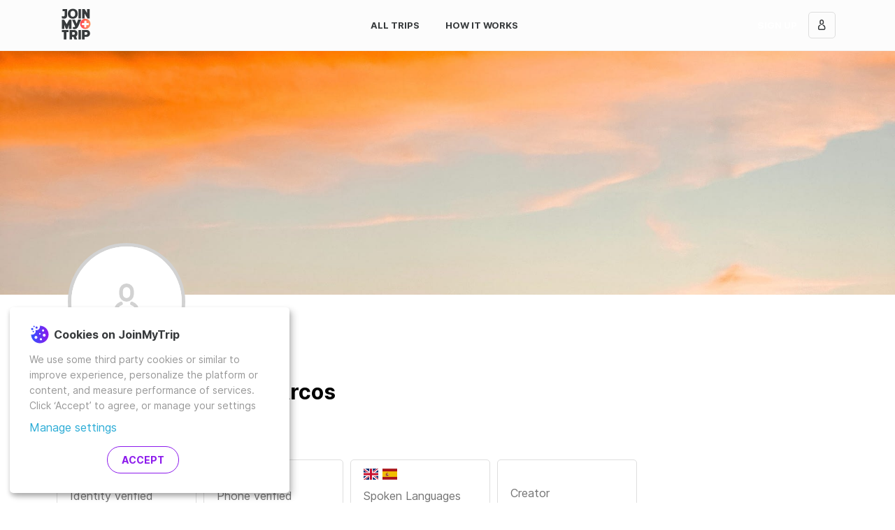

--- FILE ---
content_type: text/html; charset=utf-8
request_url: https://www.joinmytrip.com/en/profile/pNOUSGyw5GexxkIxxg2i4vavSWn2
body_size: 39823
content:
<!DOCTYPE html><html lang="en" dir="ltr" data-critters-container><head> <!-- Backup Meta Tags --> <title>Beatriz | JoinMyTrip</title> <meta http-equiv="x-ua-compatible" content="ie=edge"> <meta charset="utf-8"> <meta name="viewport" content="width=device-width,initial-scale=1,maximum-scale=5"> <meta name="fb:app_id" content="1095132063860509"> <base href="/en/"> <link rel="canonical" href="https://www.joinmytrip.com/en/profile/pNOUSGyw5GexxkIxxg2i4vavSWn2"> <link rel="apple-icon-precomposed" sizes="57x57" href="assets/icon/apple-icon-57x57.png"> <link rel="apple-icon-precomposed" sizes="114x114" href="assets/icon/apple-icon-114x114.png"> <link rel="apple-icon-precomposed" sizes="72x72" href="assets/icon/apple-icon-72x72.png"> <link rel="apple-icon-precomposed" sizes="144x144" href="assets/icon/apple-icon-144x144.png"> <link rel="apple-icon-precomposed" sizes="60x60" href="assets/icon/apple-icon-60x60.png"> <link rel="apple-icon-precomposed" sizes="120x120" href="assets/icon/apple-icon-120x120.png"> <link rel="apple-icon-precomposed" sizes="76x76" href="assets/icon/apple-icon-76x76.png"> <link rel="apple-icon-precomposed" sizes="152x152" href="assets/icon/apple-icon-152x152.png"> <link rel="icon" type="image/png" href="assets/icon/favicon-196x196.png" sizes="196x196"> <link rel="icon" type="image/png" href="assets/icon/favicon-96x96.png" sizes="96x96"> <link rel="icon" type="image/png" href="assets/icon/favicon-32x32.png" sizes="32x32"> <link rel="icon" type="image/png" href="assets/icon/favicon-16x16.png" sizes="16x16"> <link rel="icon" type="image/png" href="assets/icon/favicon-128.png" sizes="128x128"> <meta name="p:domain_verify" content="de2a48eb3c6ead506ccc35e14427db59"> <meta name="application-name" content="JoinMyTrip"> <style>html{height:100%;overflow-y:visible!important}.main-loading-container{position:absolute;left:0;right:0;top:0;bottom:0;display:flex;justify-content:center;align-items:center;flex-direction:column;background:linear-gradient(to right,#00e6d0,#2cacd6)}.main-loading-container .loading-logo{max-width:200px}</style> <!-- 
    HTMLWebpackPlugin manual CSS Injection
    CSS Download / Parse does not block page render
  --> <style>#outdated{display:none;position:fixed;top:0;left:0;width:100%;height:170px;text-align:center;text-transform:uppercase;z-index:1500;background-color:#f25648;color:#fff}#outdated h6{font-size:25px;line-height:25px;margin:30px 0 10px}#outdated p{font-size:12px;line-height:12px;margin:0}#outdated #btnUpdateBrowser{display:block;position:relative;padding:10px 20px;margin:30px auto 0;width:230px;color:#fff;text-decoration:none;border:2px solid #fff;cursor:pointer}#outdated #btnUpdateBrowser:hover{color:#f25648;background-color:#fff}#outdated .last{position:absolute;top:10px;right:25px;width:20px;height:20px}#outdated #btnCloseUpdateBrowser{display:block;position:relative;width:100%;height:100%;text-decoration:none;color:#fff;font-size:36px;line-height:36px}</style><style>/*!--------------------------------------------------------------------
STYLES "Outdated Browser"
Version:    1.1.2 - 2015
author:     Burocratik
website:    http://www.burocratik.com
* @preserve
-----------------------------------------------------------------------*/#outdated{display:none;position:fixed;top:0;left:0;width:100%;height:170px;text-align:center;text-transform:uppercase;z-index:1500;background-color:#f25648;color:#fff}#outdated h6{font-size:25px;line-height:25px;margin:30px 0 10px}#outdated p{font-size:12px;line-height:12px;margin:0}#outdated #btnUpdateBrowser{display:block;position:relative;padding:10px 20px;margin:30px auto 0;width:230px;color:#fff;text-decoration:none;border:2px solid #fff;cursor:pointer}#outdated #btnUpdateBrowser:hover{color:#f25648;background-color:#fff}#outdated .last{position:absolute;top:10px;right:25px;width:20px;height:20px}#outdated #btnCloseUpdateBrowser{display:block;position:relative;width:100%;height:100%;text-decoration:none;color:#fff;font-size:36px;line-height:36px}</style><link rel="stylesheet" href="outdatedbrowser.min.css" media="print" onload='this.media="print"'><noscript><link rel="stylesheet" href="outdatedbrowser.min.css" media="print"></noscript> <noscript><style>#outdated{display:none;position:fixed;top:0;left:0;width:100%;height:170px;text-align:center;text-transform:uppercase;z-index:1500;background-color:#f25648;color:#fff}#outdated h6{font-size:25px;line-height:25px;margin:30px 0 10px}#outdated p{font-size:12px;line-height:12px;margin:0}#outdated #btnUpdateBrowser{display:block;position:relative;padding:10px 20px;margin:30px auto 0;width:230px;color:#fff;text-decoration:none;border:2px solid #fff;cursor:pointer}#outdated #btnUpdateBrowser:hover{color:#f25648;background-color:#fff}#outdated .last{position:absolute;top:10px;right:25px;width:20px;height:20px}#outdated #btnCloseUpdateBrowser{display:block;position:relative;width:100%;height:100%;text-decoration:none;color:#fff;font-size:36px;line-height:36px}</style><style>/*!--------------------------------------------------------------------
STYLES "Outdated Browser"
Version:    1.1.2 - 2015
author:     Burocratik
website:    http://www.burocratik.com
* @preserve
-----------------------------------------------------------------------*/#outdated{display:none;position:fixed;top:0;left:0;width:100%;height:170px;text-align:center;text-transform:uppercase;z-index:1500;background-color:#f25648;color:#fff}#outdated h6{font-size:25px;line-height:25px;margin:30px 0 10px}#outdated p{font-size:12px;line-height:12px;margin:0}#outdated #btnUpdateBrowser{display:block;position:relative;padding:10px 20px;margin:30px auto 0;width:230px;color:#fff;text-decoration:none;border:2px solid #fff;cursor:pointer}#outdated #btnUpdateBrowser:hover{color:#f25648;background-color:#fff}#outdated .last{position:absolute;top:10px;right:25px;width:20px;height:20px}#outdated #btnCloseUpdateBrowser{display:block;position:relative;width:100%;height:100%;text-decoration:none;color:#fff;font-size:36px;line-height:36px}</style><link rel="stylesheet" href="outdatedbrowser.min.css" media="print" onload='this.media="all"'><noscript><link rel="stylesheet" href="outdatedbrowser.min.css" media="all"></noscript> <!-- Google Tag Manager --> <script type="application/javascript">!function(e,t,a,n){e[n]=e[n]||[],e[n].push({"gtm.start":(new Date).getTime(),event:"gtm.js"});e=t.getElementsByTagName(a)[0],n=t.createElement(a);n.async=!0,n.src="https://www.googletagmanager.com/gtm.js?id=GTM-5MKJP9T",e.parentNode.insertBefore(n,e)}(window,document,"script","dataLayer")</script> <!-- End Google Tag Manager --> <script src="outdatedbrowser.min.js" async></script> <script type="application/javascript" src="klaro-config.js" defer="defer"></script> <script type="application/javascript" src="https://cdn.kiprotect.com/klaro/v0.7/klaro.js" defer="defer"></script> <style>@media (max-width:1023px){.cookie-notice{width:calc(100% - 2rem)!important;max-width:calc(100% - 2rem)!important}}.cookie-notice{position:fixed!important;bottom:1rem!important;left:1rem!important;right:1rem!important;z-index:100000!important;padding:1rem!important;right:initial!important;background-color:#fff!important;border-radius:5px!important}.cn-body{margin-left:auto;margin-right:auto}.cookie-notice .cn-body p{font-size:14px!important;text-align:left!important;color:#979797!important}.cookie-notice .cn-body p.header{display:flex!important;align-items:center!important}.cookie-notice .cn-body p b{font-size:16px!important;color:#373a3c!important;margin-left:5px!important}.cookie-notice a{font-size:16px!important;color:#2cacd6!important}.cookie-notice .cn-body p strong{font-weight:400!important}.cm-btn{display:inline-block!important;font-weight:700!important;text-align:center!important;white-space:nowrap!important;vertical-align:middle!important;user-select:none!important;border:1px solid transparent!important;font-size:1rem!important;line-height:normal!important;border-radius:20px!important;padding:.715rem 1.43rem!important;text-transform:uppercase!important;background-size:105% 105%!important;background-position:center!important;background-repeat:no-repeat!important;color:#fcfcfc!important;border-width:1px!important}.cm-btn-success{margin-right:1rem!important;background:#fff!important;font-weight:700!important;color:#8c1aec!important;border-color:#8c1aec!important;border-style:solid!important;border-width:1px!important}.cm-btn-success:hover{background-image:linear-gradient(to right,#2f53ff,#8c1aec)!important;cursor:pointer!important;color:#fff!important}.cm-btn-success:focus{outline:0;box-shadow:0 0 0 .2rem rgba(255,66,78,.25)!important}.cn-decline{visibility:hidden}</style> <style>@charset "UTF-8";:root{--bs-azure:#2cacd6;--bs-black:#000;--bs-blue:#2f53ff;--bs-cyan:#17a2b8;--bs-green:#00e6d0;--bs-indigo:#6610f2;--bs-orange:#ff9761;--bs-pink:#e83e8c;--bs-purple:#8c1aec;--bs-red:#ff424e;--bs-teal:#20c997;--bs-yellow:#ffc107;--bs-gray:#979797;--bs-gray-dark:#343a40;--bs-dark-gray:#737373;--bs-light-gray:#f5f5f5;--bs-gray-100:#f8f9fa;--bs-gray-200:#e9ecef;--bs-gray-300:#dedede;--bs-gray-400:#ced4da;--bs-gray-500:#adb5bd;--bs-gray-600:#979797;--bs-gray-700:#495057;--bs-gray-800:#343a40;--bs-gray-900:#212529;--bs-primary:#ff424e;--bs-secondary:#737373;--bs-success:#02ceba;--bs-info:#2cacd6;--bs-warning:#ff9761;--bs-danger:#ff424e;--bs-light:#f8f9fa;--bs-dark:#343a40;--bs-blueish:#026a8c;--bs-white:#ffffff;--bs-primary-rgb:255,66,78;--bs-secondary-rgb:115,115,115;--bs-success-rgb:2,206,186;--bs-info-rgb:44,172,214;--bs-warning-rgb:255,151,97;--bs-danger-rgb:255,66,78;--bs-light-rgb:248,249,250;--bs-dark-rgb:52,58,64;--bs-blueish-rgb:2,106,140;--bs-white-rgb:255,255,255;--bs-black-rgb:0,0,0;--bs-body-color-rgb:33,37,41;--bs-body-bg-rgb:255,255,255;--bs-font-sans-serif:"Inter","Inter-fallback",-apple-system,BlinkMacSystemFont,"Segoe UI",Roboto,Oxygen-Sans,Ubuntu,Cantarell,"Helvetica Neue",sans-serif;--bs-font-monospace:SFMono-Regular,Menlo,Monaco,Consolas,"Liberation Mono","Courier New",monospace;--bs-gradient:linear-gradient(180deg, rgba(255, 255, 255, .15), rgba(255, 255, 255, 0));--bs-body-font-family:var(--bs-font-sans-serif);--bs-body-font-size:1rem;--bs-body-font-weight:400;--bs-body-line-height:1.5714285714;--bs-body-color:#212529;--bs-body-bg:#ffffff;--bs-border-width:1px;--bs-border-style:solid;--bs-border-color:#dedede;--bs-border-color-translucent:rgba(0, 0, 0, .175);--bs-border-radius:5px;--bs-border-radius-sm:.25rem;--bs-border-radius-lg:.5rem;--bs-border-radius-xl:1rem;--bs-border-radius-2xl:2rem;--bs-border-radius-pill:50rem;--bs-link-color:#2cacd6;--bs-link-hover-color:#238aab;--bs-code-color:#e83e8c;--bs-highlight-bg:#fff3cd}*,:after,:before{box-sizing:border-box}body{margin:0;font-family:var(--bs-body-font-family);font-size:var(--bs-body-font-size);font-weight:var(--bs-body-font-weight);line-height:var(--bs-body-line-height);color:var(--bs-body-color);text-align:var(--bs-body-text-align);background-color:var(--bs-body-bg);-webkit-text-size-adjust:100%;-webkit-tap-highlight-color:transparent}h6{margin-top:0;margin-bottom:1.0714285714rem;font-weight:700;line-height:1.3;color:#000}h6{font-size:1rem}p{margin-top:0;margin-bottom:1.0714285714rem}a{color:var(--bs-link-color);text-decoration:none}a:hover{color:var(--bs-link-hover-color);text-decoration:underline}img{vertical-align:middle}iframe{border:0}@font-face{font-family:Inter;font-style:normal;font-weight:400;font-display:swap;src:local("Inter Regular"),local("Inter-Regular"),url(/assets/fonts/Inter-Regular.woff2) format("woff2"),url(/assets/fonts/Inter-Regular.woff) format("woff")}@font-face{font-family:Inter;font-style:normal;font-weight:500;font-display:swap;src:local("Inter SemiBold"),local("Inter-SemiBold"),url(/assets/fonts/Inter-SemiBold.woff2) format("woff2"),url(/assets/fonts/Inter-SemiBold.woff) format("woff")}@font-face{font-family:Inter;font-style:normal;font-weight:700;font-display:swap;src:local("Inter Bold"),local("Inter-Bold"),url(/assets/fonts/Inter-Bold.woff2) format("woff2"),url(/assets/fonts/Inter-Bold.woff) format("woff")}@font-face{font-family:Inter;font-style:normal;font-weight:900;font-display:swap;src:local("Inter Black"),local("Inter-Black"),url(/assets/fonts/Inter-Black.woff2) format("woff2"),url(/assets/fonts/Inter-Black.woff) format("woff")}html{font-size:14px}p{line-height:22px}*{-webkit-font-smoothing:antialiased;-moz-osx-font-smoothing:grayscale}html{height:100%}body{min-height:100%;height:100%}my-app{display:flex;flex-direction:column;min-height:100%}</style><style>@charset "UTF-8";:root{--bs-azure:#2cacd6;--bs-black:#000;--bs-blue:#2f53ff;--bs-cyan:#17a2b8;--bs-green:#00e6d0;--bs-indigo:#6610f2;--bs-orange:#ff9761;--bs-pink:#e83e8c;--bs-purple:#8c1aec;--bs-red:#ff424e;--bs-teal:#20c997;--bs-yellow:#ffc107;--bs-gray:#979797;--bs-gray-dark:#343a40;--bs-dark-gray:#737373;--bs-light-gray:#f5f5f5;--bs-gray-100:#f8f9fa;--bs-gray-200:#e9ecef;--bs-gray-300:#dedede;--bs-gray-400:#ced4da;--bs-gray-500:#adb5bd;--bs-gray-600:#979797;--bs-gray-700:#495057;--bs-gray-800:#343a40;--bs-gray-900:#212529;--bs-primary:#ff424e;--bs-secondary:#737373;--bs-success:#02ceba;--bs-info:#2cacd6;--bs-warning:#ff9761;--bs-danger:#ff424e;--bs-light:#f8f9fa;--bs-dark:#343a40;--bs-blueish:#026a8c;--bs-white:#ffffff;--bs-primary-rgb:255,66,78;--bs-secondary-rgb:115,115,115;--bs-success-rgb:2,206,186;--bs-info-rgb:44,172,214;--bs-warning-rgb:255,151,97;--bs-danger-rgb:255,66,78;--bs-light-rgb:248,249,250;--bs-dark-rgb:52,58,64;--bs-blueish-rgb:2,106,140;--bs-white-rgb:255,255,255;--bs-black-rgb:0,0,0;--bs-body-color-rgb:33,37,41;--bs-body-bg-rgb:255,255,255;--bs-font-sans-serif:"Inter","Inter-fallback",-apple-system,BlinkMacSystemFont,"Segoe UI",Roboto,Oxygen-Sans,Ubuntu,Cantarell,"Helvetica Neue",sans-serif;--bs-font-monospace:SFMono-Regular,Menlo,Monaco,Consolas,"Liberation Mono","Courier New",monospace;--bs-gradient:linear-gradient(180deg, rgba(255, 255, 255, .15), rgba(255, 255, 255, 0));--bs-body-font-family:var(--bs-font-sans-serif);--bs-body-font-size:1rem;--bs-body-font-weight:400;--bs-body-line-height:1.5714285714;--bs-body-color:#212529;--bs-body-bg:#ffffff;--bs-border-width:1px;--bs-border-style:solid;--bs-border-color:#dedede;--bs-border-color-translucent:rgba(0, 0, 0, .175);--bs-border-radius:5px;--bs-border-radius-sm:.25rem;--bs-border-radius-lg:.5rem;--bs-border-radius-xl:1rem;--bs-border-radius-2xl:2rem;--bs-border-radius-pill:50rem;--bs-link-color:#2cacd6;--bs-link-hover-color:#238aab;--bs-code-color:#e83e8c;--bs-highlight-bg:#fff3cd}*,:after,:before{box-sizing:border-box}body{margin:0;font-family:var(--bs-body-font-family);font-size:var(--bs-body-font-size);font-weight:var(--bs-body-font-weight);line-height:var(--bs-body-line-height);color:var(--bs-body-color);text-align:var(--bs-body-text-align);background-color:var(--bs-body-bg);-webkit-text-size-adjust:100%;-webkit-tap-highlight-color:transparent}.h3,.h6,h1,h2,h6{margin-top:0;margin-bottom:1.0714285714rem;font-weight:700;line-height:1.3;color:#000}h1{font-size:calc(1.3392857143rem + 1.0714285714vw)}@media (min-width:1200px){h1{font-size:2.1428571429rem}}h2{font-size:calc(1.2964285714rem + .5571428571vw)}@media (min-width:1200px){h2{font-size:1.7142857143rem}}.h3{font-size:calc(1.275rem + .3vw)}@media (min-width:1200px){.h3{font-size:1.5rem}}.h6,h6{font-size:1rem}p{margin-top:0;margin-bottom:1.0714285714rem}ul{padding-left:2rem}ul{margin-top:0;margin-bottom:1rem}strong{font-weight:bolder}a{color:var(--bs-link-color);text-decoration:none}a:hover{color:var(--bs-link-hover-color);text-decoration:underline}img,svg{vertical-align:middle}button{border-radius:0}button:focus:not(:focus-visible){outline:0}button{margin:0;font-family:inherit;font-size:inherit;line-height:inherit}button{text-transform:none}[type=button],button{-webkit-appearance:button}[type=button]:not(:disabled),button:not(:disabled){cursor:pointer}iframe{border:0}[hidden]{display:none!important}.container,.container-fluid{--bs-gutter-x:1.5rem;--bs-gutter-y:0;width:100%;padding-right:calc(var(--bs-gutter-x) * .5);padding-left:calc(var(--bs-gutter-x) * .5);margin-right:auto;margin-left:auto}@media (min-width:576px){.container{max-width:100%}}@media (min-width:768px){.container{max-width:100%}}@media (min-width:992px){.container{max-width:960px}}@media (min-width:1200px){.container{max-width:1140px}}@media (min-width:1400px){.container{max-width:1320px}}.row{--bs-gutter-x:1.5rem;--bs-gutter-y:0;display:flex;flex-wrap:wrap;margin-top:calc(-1 * var(--bs-gutter-y));margin-right:calc(-.5 * var(--bs-gutter-x));margin-left:calc(-.5 * var(--bs-gutter-x))}.row>*{flex-shrink:0;width:100%;max-width:100%;padding-right:calc(var(--bs-gutter-x) * .5);padding-left:calc(var(--bs-gutter-x) * .5);margin-top:var(--bs-gutter-y)}.col{flex:1 0 0%}.col-6{flex:0 0 auto;width:50%}.col-12{flex:0 0 auto;width:100%}.g-0{--bs-gutter-x:0}.g-0{--bs-gutter-y:0}@media (min-width:768px){.col-md-auto{flex:0 0 auto;width:auto}.col-md-6{flex:0 0 auto;width:50%}.col-md-8{flex:0 0 auto;width:66.66666667%}}.d-block{display:block!important}.d-flex{display:flex!important}.d-none{display:none!important}.position-relative{position:relative!important}.border-white{--bs-border-opacity:1;border-color:rgba(var(--bs-white-rgb),var(--bs-border-opacity))!important}.flex-column{flex-direction:column!important}.flex-column-reverse{flex-direction:column-reverse!important}.justify-content-start{justify-content:flex-start!important}.justify-content-end{justify-content:flex-end!important}.justify-content-center{justify-content:center!important}.align-items-start{align-items:flex-start!important}.align-items-center{align-items:center!important}.mx-1{margin-right:.3571428571rem!important;margin-left:.3571428571rem!important}.mx-2{margin-right:.7142857143rem!important;margin-left:.7142857143rem!important}.my-5{margin-top:3.2142857143rem!important;margin-bottom:3.2142857143rem!important}.mt-1{margin-top:.3571428571rem!important}.mt-2{margin-top:.7142857143rem!important}.mt-3{margin-top:1.0714285714rem!important}.mt-4{margin-top:2.1428571429rem!important}.me-1{margin-right:.3571428571rem!important}.mb-0{margin-bottom:0!important}.mb-1{margin-bottom:.3571428571rem!important}.mb-2{margin-bottom:.7142857143rem!important}.mb-3{margin-bottom:1.0714285714rem!important}.mb-4{margin-bottom:2.1428571429rem!important}.mb-5{margin-bottom:3.2142857143rem!important}.ms-1{margin-left:.3571428571rem!important}.ms-2{margin-left:.7142857143rem!important}.ms-3{margin-left:1.0714285714rem!important}.ms-auto{margin-left:auto!important}.p-0{padding:0!important}.px-1{padding-right:.3571428571rem!important;padding-left:.3571428571rem!important}.pt-4{padding-top:2.1428571429rem!important}.pe-1{padding-right:.3571428571rem!important}.pb-1{padding-bottom:.3571428571rem!important}.pb-3{padding-bottom:1.0714285714rem!important}.text-center{text-align:center!important}.text-uppercase{text-transform:uppercase!important}@media (min-width:768px){.d-md-flex{display:flex!important}.d-md-none{display:none!important}.justify-content-md-start{justify-content:flex-start!important}.mt-md-5{margin-top:3.2142857143rem!important}.ms-md-4{margin-left:2.1428571429rem!important}.pe-md-2{padding-right:.7142857143rem!important}.text-md-start{text-align:left!important}}.card{--bs-card-spacer-y:1.0714285714rem;--bs-card-spacer-x:1.0714285714rem;--bs-card-title-spacer-y:.5357142857rem;--bs-card-border-width:0px;--bs-card-border-color:rgba(0, 0, 0, 0);--bs-card-border-radius:6px;--bs-card-inner-border-radius:6px;--bs-card-cap-padding-y:.5357142857rem;--bs-card-cap-padding-x:1.0714285714rem;--bs-card-cap-bg:#ffffff;--bs-card-bg:#ffffff;--bs-card-img-overlay-padding:1.0714285714rem;--bs-card-group-margin:.75rem;position:relative;display:flex;flex-direction:column;min-width:0;height:var(--bs-card-height);word-wrap:break-word;background-color:var(--bs-card-bg);background-clip:border-box;border:var(--bs-card-border-width) solid var(--bs-card-border-color);border-radius:var(--bs-card-border-radius)}.card-body{flex:1 1 auto;padding:var(--bs-card-spacer-y) var(--bs-card-spacer-x);color:var(--bs-card-color)}.alert{--bs-alert-bg:transparent;--bs-alert-padding-x:1rem;--bs-alert-padding-y:1rem;--bs-alert-margin-bottom:1rem;--bs-alert-color:inherit;--bs-alert-border-color:transparent;--bs-alert-border:1px solid var(--bs-alert-border-color);--bs-alert-border-radius:5px;position:relative;padding:var(--bs-alert-padding-y) var(--bs-alert-padding-x);margin-bottom:var(--bs-alert-margin-bottom);color:var(--bs-alert-color);background-color:var(--bs-alert-bg);border:var(--bs-alert-border);border-radius:var(--bs-alert-border-radius)}.alert-warning{--bs-alert-color:#663c27;--bs-alert-bg:#ff9761;--bs-alert-border-color:#ffac81}.btn-close{box-sizing:content-box;width:1em;height:1em;padding:.25em;color:#000;background:transparent url("data:image/svg+xml,%3csvg xmlns='http://www.w3.org/2000/svg' viewBox='0 0 16 16' fill='%23000'%3e%3cpath d='M.293.293a1 1 0 0 1 1.414 0L8 6.586 14.293.293a1 1 0 1 1 1.414 1.414L9.414 8l6.293 6.293a1 1 0 0 1-1.414 1.414L8 9.414l-6.293 6.293a1 1 0 0 1-1.414-1.414L6.586 8 .293 1.707a1 1 0 0 1 0-1.414z'/%3e%3c/svg%3e") center/1em auto no-repeat;border:0;border-radius:5px;opacity:.5}.btn-close:hover{color:#000;text-decoration:none;opacity:.75}.btn-close:focus{outline:0;box-shadow:0 0 0 .25rem #ff424e40;opacity:1}.btn-close:disabled{pointer-events:none;-webkit-user-select:none;user-select:none;opacity:.25}@font-face{font-family:Inter;font-style:normal;font-weight:400;font-display:swap;src:local("Inter Regular"),local("Inter-Regular"),url(/assets/fonts/Inter-Regular.woff2) format("woff2"),url(/assets/fonts/Inter-Regular.woff) format("woff")}@font-face{font-family:Inter;font-style:normal;font-weight:500;font-display:swap;src:local("Inter SemiBold"),local("Inter-SemiBold"),url(/assets/fonts/Inter-SemiBold.woff2) format("woff2"),url(/assets/fonts/Inter-SemiBold.woff) format("woff")}@font-face{font-family:Inter;font-style:normal;font-weight:700;font-display:swap;src:local("Inter Bold"),local("Inter-Bold"),url(/assets/fonts/Inter-Bold.woff2) format("woff2"),url(/assets/fonts/Inter-Bold.woff) format("woff")}@font-face{font-family:Inter;font-style:normal;font-weight:900;font-display:swap;src:local("Inter Black"),local("Inter-Black"),url(/assets/fonts/Inter-Black.woff2) format("woff2"),url(/assets/fonts/Inter-Black.woff) format("woff")}html{font-size:14px}p{line-height:22px}*{-webkit-font-smoothing:antialiased;-moz-osx-font-smoothing:grayscale}.list-unstyled{padding-left:0;list-style:none}html{height:100%}body{min-height:100%;height:100%}my-app{display:flex;flex-direction:column;min-height:100%}#main{flex-grow:1;display:flex;flex-direction:column}.router-loading-indicator{position:fixed;top:100px;width:100%;margin-left:auto;margin-right:auto;display:flex;height:64px;justify-content:center;align-items:center;z-index:100;pointer-events:none;opacity:0;transform:translateZ(0);transition:opacity .1s cubic-bezier(.4,0,.2,1)}.router-loading-indicator>spinner{width:48px;height:48px;background:#fcfcfc;border-radius:32px;position:relative;padding:8px;box-shadow:0 2px 6px #00000026}.page-header-menu{width:1.7rem;padding:2rem;background-color:#0000;background-image:url(/assets/icon/menu.svg);background-repeat:no-repeat;background-size:1rem;background-position:center;border:none;outline:0}.page-header-menu:focus{outline:0;box-shadow:none}.page-header-menu:focus:focus{outline:0;box-shadow:none}.bg-moonrise{background-image:linear-gradient(to right,#2f53ff,#8c1aec)}.break-word{word-break:break-word}.progressive-background-image-preview:before{opacity:.5;-moz-filter:blur(5px);-o-filter:blur(5px);-ms-filter:blur(5px);filter:blur(5px);transform:scale(1)}.btn{--bs-btn-padding-x:1.43rem;--bs-btn-padding-y:.715rem;--bs-btn-font-size:.95rem;--bs-btn-font-weight:bold;--bs-btn-line-height:normal;--bs-btn-color:#212529;--bs-btn-bg:transparent;--bs-btn-border-width:1px;--bs-btn-border-color:transparent;--bs-btn-border-radius:5px;--bs-btn-hover-border-color:transparent;--bs-btn-box-shadow:inset 0 1px 0 rgba(255, 255, 255, .15),0 1px 1px rgba(0, 0, 0, .075);--bs-btn-disabled-opacity:.65;--bs-btn-focus-box-shadow:0 0 0 .25rem rgba(var(--bs-btn-focus-shadow-rgb), .5);padding:var(--bs-btn-padding-y) var(--bs-btn-padding-x);font-family:var(--bs-btn-font-family);font-size:var(--bs-btn-font-size);font-weight:var(--bs-btn-font-weight);line-height:var(--bs-btn-line-height);color:var(--bs-btn-color);text-align:center;white-space:nowrap;vertical-align:middle;cursor:pointer;-webkit-user-select:none;user-select:none;border:var(--bs-btn-border-width) solid var(--bs-btn-border-color);border-radius:var(--bs-btn-border-radius);background-color:var(--bs-btn-bg);transition:color .15s ease-in-out,background-color .15s ease-in-out,border-color .15s ease-in-out,box-shadow .15s ease-in-out;display:inline-flex;align-items:center;justify-content:center;text-transform:uppercase}@media (prefers-reduced-motion:reduce){.btn{transition:none}}.btn:hover{cursor:pointer;color:var(--bs-btn-hover-color);text-decoration:none;background-color:var(--bs-btn-hover-bg);border-color:var(--bs-btn-hover-border-color)}.btn :focus{outline:0}@media only screen and (max-width:425px){.btn :focus{box-shadow:none}}.btn:focus-visible{color:var(--bs-btn-hover-color);background-color:var(--bs-btn-hover-bg);border-color:var(--bs-btn-hover-border-color);outline:0;box-shadow:var(--bs-btn-focus-box-shadow)}.btn:first-child:active,:not(.btn-check)+.btn:active{color:var(--bs-btn-active-color);background-color:var(--bs-btn-active-bg);border-color:var(--bs-btn-active-border-color)}.btn:first-child:active:focus-visible,:not(.btn-check)+.btn:active:focus-visible{box-shadow:var(--bs-btn-focus-box-shadow)}.btn:disabled{color:var(--bs-btn-disabled-color);cursor:not-allowed!important;background-color:var(--bs-btn-disabled-bg);border-color:var(--bs-btn-disabled-border-color);opacity:var(--bs-btn-disabled-opacity)}.btn:disabled:active,.btn:disabled:hover{color:var(--bs-btn-disabled-color);background-color:var(--bs-btn-disabled-bg);border-color:var(--bs-btn-disabled-border-color);opacity:var(--bs-btn-disabled-opacity)}button{-webkit-appearance:none!important}.btn-link-inverse{--bs-btn-color:#ffffff;--bs-btn-bg:rgba(0, 0, 0, 0);--bs-btn-border-color:rgba(0, 0, 0, 0);--bs-btn-hover-color:#2cacd6;--bs-btn-hover-bg:rgba(0, 0, 0, 0);--bs-btn-hover-border-color:rgba(0, 0, 0, 0);--bs-btn-focus-shadow-rgb:255,255,255;--bs-btn-active-color:#2cacd6;--bs-btn-active-bg:rgba(0, 0, 0, 0);--bs-btn-active-border-color:rgba(0, 0, 0, 0);--bs-btn-active-shadow:inset 0 3px 5px rgba(0, 0, 0, .125);--bs-btn-disabled-color:#d2d2d2;--bs-btn-disabled-bg:rgba(0, 0, 0, 0);--bs-btn-disabled-border-color:rgba(0, 0, 0, 0)}.btn-link-inverse:focus{box-shadow:0 0 0 .2rem #2cacd640}.card{box-shadow:0 2px 6px #0000001f}.card-main{transition:all .1s cubic-bezier(.4,0,.2,1)}.card-main:hover{cursor:pointer;box-shadow:0 2px 10px #0003}.card-main:active{box-shadow:0 2px 6px #0003}.alert{color:#fff}@keyframes ghost-lines{0%{background-position:-80px}to{background-position:80vw}}@keyframes ghost-lines-md{0%{background-position:-80px}to{background-position:35vw}}p.ghost{border-bottom:2px solid #fff;border-radius:4px;background:#d2d2d2;background-repeat:no-repeat;background-image:linear-gradient(90deg,#d2d2d2 0,#f5f5f5 40px,#d2d2d2 80px);background-size:80vw;animation:ghost-lines 1s infinite ease-in-out;line-height:1.4;margin-bottom:10px;color:transparent}@media (min-width:768px){p.ghost{animation:ghost-lines-md 1s infinite ease-in-out}}.ghost-xs{width:25%;line-height:1.2}.ghost-lg{width:85%}.ghost-md{width:65%}</style><link rel="stylesheet" href="styles.584fdbefb5a59680.css" media="print" onload='this.media="all"'><noscript><link rel="stylesheet" href="styles.584fdbefb5a59680.css" media="all"></noscript><meta property="og:title" content="Beatriz | JoinMyTrip"><meta name="description" content="Hi I'm Bea Olalla! I'm a travel and lifestyle content creator. You can check my Instagram @beaolalla

I have been creating content since I'm 13 years old s..."><meta property="og:description" content="Hi I'm Bea Olalla! I'm a travel and lifestyle content creator. You can check my Instagram @beaolalla

I have been creating content since I'm 13 years old s..."><meta property="og:image" content="https://res.cloudinary.com/dctipxdo4/image/upload/c_lfill,f_auto,g_face,h_256,q_auto:eco,w_256/v1685685155/oauth-images/pNOUSGyw5GexxkIxxg2i4vavSWn2_google_com"><meta property="og:type" content="website"><meta property="og:url" content="https://www.joinmytrip.com/en/profile/pNOUSGyw5GexxkIxxg2i4vavSWn2"><meta property="og:locale" content="en"><style ng-app-id="my-app-id">[_nghost-my-app-id-c1993629459]{position:absolute;top:0;left:0;height:100%;width:100%;display:flex;align-content:center;align-items:center;justify-content:center}.spinner[_ngcontent-my-app-id-c1993629459]{position:relative;width:48px;display:flex;align-content:center;align-items:center;justify-content:center}.spinner[_ngcontent-my-app-id-c1993629459]:before{content:"";display:block;padding-top:100%}.circular[_ngcontent-my-app-id-c1993629459]{animation:loaderAnimationRotate 2s linear infinite;height:100%;transform-origin:center center;width:100%;position:absolute;top:0;bottom:0;left:0;right:0;margin:auto}.path[_ngcontent-my-app-id-c1993629459]{stroke-dasharray:1,200;stroke-dashoffset:0;animation:loaderAnimationDash 1.5s ease-in-out infinite,loaderAnimationColor 5s ease-in-out infinite;stroke-linecap:round}</style><style ng-app-id="my-app-id">svg.page-header-nav-icon[_ngcontent-my-app-id-c1211319475]{width:15px;height:15px;fill:#373a3c}[_nghost-my-app-id-c1211319475] .arrow::before{border-top-color:#fff;border-bottom-color:#fff}.login[_ngcontent-my-app-id-c1211319475]{width:calc(3.214rem - 6px);height:calc(3.214rem - 6px);outline:0;box-shadow:none}.login[_ngcontent-my-app-id-c1211319475]:focus{outline:0;box-shadow:none}.notifications-point[_ngcontent-my-app-id-c1211319475]{position:absolute;right:10px;top:5px;z-index:1;width:10px;height:10px;background-color:#ff424e;border-radius:50%}.notifications-point.right[_ngcontent-my-app-id-c1211319475]{left:unset;right:15px;top:15px}.page-header[_ngcontent-my-app-id-c1211319475]{position:relative;display:flex;align-items:center;min-height:5rem;background-color:#fcfcfc;border-bottom:solid 1px #f4f3f3;z-index:1}@media (max-width:575.98px){.page-header[_ngcontent-my-app-id-c1211319475]>.container[_ngcontent-my-app-id-c1211319475]{padding:0}}@media (max-width:320px){.page-header[_ngcontent-my-app-id-c1211319475]{padding-right:1rem}}.page-header.page-header-bg-logo[_ngcontent-my-app-id-c1211319475]::before{content:"";position:absolute;top:0;bottom:0;left:0;right:0;background-image:url(/assets/icon/logo-outline.svg);background-repeat:no-repeat;background-position:center center}.page-header[_ngcontent-my-app-id-c1211319475] .page-header-logo[_ngcontent-my-app-id-c1211319475]{width:80px;height:auto;margin-top:-5px;margin-bottom:-5px}.page-header[_ngcontent-my-app-id-c1211319475] .page-header-logo-wrapper[_ngcontent-my-app-id-c1211319475]{padding-top:2px;text-align:center;-webkit-user-select:none;user-select:none}.page-header[_ngcontent-my-app-id-c1211319475] .page-header-logo-wrapper.dynamic-mode[_ngcontent-my-app-id-c1211319475]{display:none}.page-header[_ngcontent-my-app-id-c1211319475] .page-header-menu-wrapper[_ngcontent-my-app-id-c1211319475]{position:relative;z-index:2}.page-header[_ngcontent-my-app-id-c1211319475] .btn-link-nav[_ngcontent-my-app-id-c1211319475]{padding:0 7.5px;color:#373a3c;font-weight:600;font-size:13px;outline:0;box-shadow:none}.page-header[_ngcontent-my-app-id-c1211319475] .btn-link-nav[_ngcontent-my-app-id-c1211319475]:focus{outline:0;box-shadow:none}.page-header[_ngcontent-my-app-id-c1211319475] .btn-link-nav[_ngcontent-my-app-id-c1211319475]:hover{color:#2cacd6}.page-header[_ngcontent-my-app-id-c1211319475] .btn-border-outline[_ngcontent-my-app-id-c1211319475]{border:1px solid #dedede;border-radius:10px;padding:1px 7.5px}.page-header[_ngcontent-my-app-id-c1211319475] .btn-link-nav-outline[_ngcontent-my-app-id-c1211319475]{color:#373a3c;font-weight:600;font-size:13px;border-color:#dedede}.page-header[_ngcontent-my-app-id-c1211319475] .btn-link-nav-outline[_ngcontent-my-app-id-c1211319475]:hover{color:#2cacd6}.page-header[_ngcontent-my-app-id-c1211319475] .btn-link-nav-outline[_ngcontent-my-app-id-c1211319475]:hover svg[_ngcontent-my-app-id-c1211319475]{fill:#2cacd6}.page-header[_ngcontent-my-app-id-c1211319475] .dropdown-toggle[_ngcontent-my-app-id-c1211319475]::after{color:#dedede;margin-left:5px;margin-top:2px}.page-header[_ngcontent-my-app-id-c1211319475] .header-btn-wrap[_ngcontent-my-app-id-c1211319475]{position:relative}.page-header[_ngcontent-my-app-id-c1211319475] .header-btn-wrap.chat[_ngcontent-my-app-id-c1211319475] .avatar-image,.page-header[_ngcontent-my-app-id-c1211319475] .header-btn-wrap.search[_ngcontent-my-app-id-c1211319475] .avatar-image{background-size:21px}.page-header[_ngcontent-my-app-id-c1211319475] .header-btn-wrap[_ngcontent-my-app-id-c1211319475] .chat-point[_ngcontent-my-app-id-c1211319475]{height:17px;width:17px;background-color:#ff424e;border-radius:50%;font-size:11px;line-height:normal;color:#fff;text-align:left;font-weight:700;display:inline-block;position:absolute;right:0}.page-header[_ngcontent-my-app-id-c1211319475] .btn-user-menu[_ngcontent-my-app-id-c1211319475]{-webkit-appearance:none;position:relative;background:0 0;border:none;display:inline-flex;cursor:pointer;top:50%;outline:0;box-shadow:none}.page-header[_ngcontent-my-app-id-c1211319475] .btn-user-menu[_ngcontent-my-app-id-c1211319475]:focus{outline:0;box-shadow:none}.page-header[_ngcontent-my-app-id-c1211319475] .btn-nav-login[_ngcontent-my-app-id-c1211319475]{position:relative;top:50%}.page-header.page-header-desktop[_ngcontent-my-app-id-c1211319475] .btn-link-inverse[_ngcontent-my-app-id-c1211319475]:hover{color:rgba(255,255,255,.75)}.page-header.page-header-desktop[_ngcontent-my-app-id-c1211319475] .btn-link-inverse[_ngcontent-my-app-id-c1211319475]:hover svg.page-header-nav-icon[_ngcontent-my-app-id-c1211319475]{fill:rgba(255,255,255,.75)}.page-header.page-header-desktop[_ngcontent-my-app-id-c1211319475] .page-header-logo-wrapper[_ngcontent-my-app-id-c1211319475]{position:static;transform:none}.page-header.page-header-desktop.page-header-bg-logo[_ngcontent-my-app-id-c1211319475]::before{background:0 0;display:none}.menu-popover-backdrop[_ngcontent-my-app-id-c1211319475]{position:fixed;top:0;left:0;right:0;bottom:0;z-index:3;overflow:auto;background:0 0;cursor:pointer}.menu-popover-backdrop[_ngcontent-my-app-id-c1211319475] .menu-popover-overlay[_ngcontent-my-app-id-c1211319475]{height:100%;width:100%}.jmt-popover-wrapper[_ngcontent-my-app-id-c1211319475]{position:absolute;top:-10000rem;right:2rem;z-index:-10;opacity:0;width:330px;padding-top:7px;transition:opacity .2s ease-in-out}.jmt-popover-wrapper.jmt-popover-present[_ngcontent-my-app-id-c1211319475]{z-index:11;opacity:1;transition:opacity .2s ease-in-out}.jmt-popover-wrapper[_ngcontent-my-app-id-c1211319475] .jmt-popover-close[_ngcontent-my-app-id-c1211319475]{position:absolute;top:7px;right:0;z-index:1;margin-right:5px;padding:.5rem 1rem;outline:0;box-shadow:none}.jmt-popover-wrapper[_ngcontent-my-app-id-c1211319475] .jmt-popover-close[_ngcontent-my-app-id-c1211319475] .btn-jmt-close-icon[_ngcontent-my-app-id-c1211319475]{display:inline-block;width:.715rem;height:1.5rem}.jmt-popover-wrapper[_ngcontent-my-app-id-c1211319475] .jmt-popover-close[_ngcontent-my-app-id-c1211319475]:focus{outline:0;box-shadow:none}.jmt-popover-wrapper[_ngcontent-my-app-id-c1211319475] .jmt-popover-content[_ngcontent-my-app-id-c1211319475]{display:block}.jmt-popover-wrapper[_ngcontent-my-app-id-c1211319475] .jmt-popover-content[_ngcontent-my-app-id-c1211319475] .card[_ngcontent-my-app-id-c1211319475]{background:linear-gradient(to bottom,#f5f5f5,#f5f5f5 80%,#fff)}@media screen and (min-width:1140px){.jmt-popover-wrapper[_ngcontent-my-app-id-c1211319475]{right:calc((100% - 1140px)/ 2 + 10px)}}@media screen and (min-width:1400px){.jmt-popover-wrapper[_ngcontent-my-app-id-c1211319475]{right:calc((100% - 1320px)/ 2 + 10px)}}.arrow[_ngcontent-my-app-id-c1211319475]{position:absolute;display:block;width:.8rem;height:.4rem;border-color:#fff;top:-6px;left:calc(50% - .4rem)}.arrow[_ngcontent-my-app-id-c1211319475]::before{position:absolute;content:"";border-color:transparent;border-style:solid;display:inline-block;border-top:0;border-right:.4rem solid transparent;border-bottom:.4rem solid #fff;border-left:.4rem solid transparent}.page-header-homepage[_ngcontent-my-app-id-c1211319475]{position:absolute;width:100%;background-color:transparent;border-bottom:none}.page-header-homepage[_ngcontent-my-app-id-c1211319475] .page-header-menu{background-image:url(/assets/icon/menu_white.svg)}.page-header-homepage[_ngcontent-my-app-id-c1211319475] .btn-link-nav-outline[_ngcontent-my-app-id-c1211319475],.page-header-homepage[_ngcontent-my-app-id-c1211319475] .btn-link-nav[_ngcontent-my-app-id-c1211319475]{color:#fff!important;font-weight:500!important}.page-header-homepage[_ngcontent-my-app-id-c1211319475] .btn-link-nav-outline[_ngcontent-my-app-id-c1211319475]:hover,.page-header-homepage[_ngcontent-my-app-id-c1211319475] .btn-link-nav[_ngcontent-my-app-id-c1211319475]:hover{color:#373a3c!important}.page-header-homepage[_ngcontent-my-app-id-c1211319475] .page-header-nav-icon[_ngcontent-my-app-id-c1211319475]{fill:#fff!important}.page-header-homepage[_ngcontent-my-app-id-c1211319475] .btn-link-nav-outline[_ngcontent-my-app-id-c1211319475]:hover .page-header-nav-icon[_ngcontent-my-app-id-c1211319475]{fill:#373a3c!important}.page-header-search[_ngcontent-my-app-id-c1211319475]{border-bottom:none}@media (max-width:767.98px){.page-header-search[_ngcontent-my-app-id-c1211319475]{background:#f5f5f5}}.page-header-fixed[_ngcontent-my-app-id-c1211319475] .page-header[_ngcontent-my-app-id-c1211319475]{position:fixed;top:0;left:0;right:0;z-index:100}</style><style ng-app-id="my-app-id">[_nghost-my-app-id-c1312368339]{background-color:#fff}[_ngcontent-my-app-id-c1312368339]::-webkit-scrollbar{background:0 0;height:0}.heart-image[_ngcontent-my-app-id-c1312368339]{height:1rem;width:1rem}.footer-link[_ngcontent-my-app-id-c1312368339]{color:#737373;font-size:14px}.mobile[_ngcontent-my-app-id-c1312368339] .bottom-footer[_ngcontent-my-app-id-c1312368339],.mobile[_ngcontent-my-app-id-c1312368339] .left-part[_ngcontent-my-app-id-c1312368339]{flex-direction:column}.mobile[_ngcontent-my-app-id-c1312368339] .bottom-footer[_ngcontent-my-app-id-c1312368339] .social.part[_ngcontent-my-app-id-c1312368339],.mobile[_ngcontent-my-app-id-c1312368339] .left-part[_ngcontent-my-app-id-c1312368339] .social.part[_ngcontent-my-app-id-c1312368339]{padding:10px 0 15px 0}.mobile[_ngcontent-my-app-id-c1312368339] .bottom-footer[_ngcontent-my-app-id-c1312368339] .part[_ngcontent-my-app-id-c1312368339],.mobile[_ngcontent-my-app-id-c1312368339] .left-part[_ngcontent-my-app-id-c1312368339] .part[_ngcontent-my-app-id-c1312368339]{padding:10px 0}.bottom-footer[_ngcontent-my-app-id-c1312368339]{justify-content:space-between;display:flex;align-items:center}.bottom-footer[_ngcontent-my-app-id-c1312368339] .part[_ngcontent-my-app-id-c1312368339]{display:flex;justify-content:center;padding:15px 0}.bottom-footer[_ngcontent-my-app-id-c1312368339] .social.part[_ngcontent-my-app-id-c1312368339] svg[_ngcontent-my-app-id-c1312368339]{width:20px;height:20px;fill:#fff}.bottom-footer[_ngcontent-my-app-id-c1312368339] .social.part[_ngcontent-my-app-id-c1312368339] svg[_ngcontent-my-app-id-c1312368339]:hover{fill:#00e6d0}.bottom-footer[_ngcontent-my-app-id-c1312368339],.bottom-footer[_ngcontent-my-app-id-c1312368339] a[_ngcontent-my-app-id-c1312368339]{color:#fff;font-size:12px}.bottom-footer[_ngcontent-my-app-id-c1312368339] .secong-footer-link[_ngcontent-my-app-id-c1312368339],.bottom-footer[_ngcontent-my-app-id-c1312368339] a[_ngcontent-my-app-id-c1312368339] .secong-footer-link[_ngcontent-my-app-id-c1312368339]{display:flex;align-items:center;text-decoration:none}.bottom-footer[_ngcontent-my-app-id-c1312368339] .secong-footer-link[_ngcontent-my-app-id-c1312368339]:hover,.bottom-footer[_ngcontent-my-app-id-c1312368339] a[_ngcontent-my-app-id-c1312368339] .secong-footer-link[_ngcontent-my-app-id-c1312368339]:hover{color:#00e6d0}.bottom-footer[_ngcontent-my-app-id-c1312368339] .vertical-hr[_ngcontent-my-app-id-c1312368339],.bottom-footer[_ngcontent-my-app-id-c1312368339] a[_ngcontent-my-app-id-c1312368339] .vertical-hr[_ngcontent-my-app-id-c1312368339]{border-left:1px solid #fff;height:16px;opacity:.2}.bottom-footer[_ngcontent-my-app-id-c1312368339] .content-hr[_ngcontent-my-app-id-c1312368339],.bottom-footer[_ngcontent-my-app-id-c1312368339] a[_ngcontent-my-app-id-c1312368339] .content-hr[_ngcontent-my-app-id-c1312368339]{border-top:1px solid #fff;width:50%;margin:auto;opacity:.2}.bottom-footer[_ngcontent-my-app-id-c1312368339] .switcher[_ngcontent-my-app-id-c1312368339],.bottom-footer[_ngcontent-my-app-id-c1312368339] a[_ngcontent-my-app-id-c1312368339] .switcher[_ngcontent-my-app-id-c1312368339]{cursor:pointer}.bottom-footer[_ngcontent-my-app-id-c1312368339] .switcher.inactive[_ngcontent-my-app-id-c1312368339],.bottom-footer[_ngcontent-my-app-id-c1312368339] a[_ngcontent-my-app-id-c1312368339] .switcher.inactive[_ngcontent-my-app-id-c1312368339]{opacity:.6}.bottom-footer[_ngcontent-my-app-id-c1312368339] .switcher[_ngcontent-my-app-id-c1312368339]:hover,.bottom-footer[_ngcontent-my-app-id-c1312368339] a[_ngcontent-my-app-id-c1312368339] .switcher[_ngcontent-my-app-id-c1312368339]:hover{color:#00e6d0}.bottom-footer[_ngcontent-my-app-id-c1312368339] .social[_ngcontent-my-app-id-c1312368339] a[_ngcontent-my-app-id-c1312368339],.bottom-footer[_ngcontent-my-app-id-c1312368339] a[_ngcontent-my-app-id-c1312368339] .social[_ngcontent-my-app-id-c1312368339] a[_ngcontent-my-app-id-c1312368339]{margin:0 5px}.build-info[_ngcontent-my-app-id-c1312368339]{display:none}.footer-main[_ngcontent-my-app-id-c1312368339]{width:100%;padding:20px 15px;background-color:#fff}.footer-main[_ngcontent-my-app-id-c1312368339] a[_ngcontent-my-app-id-c1312368339]{overflow-wrap:break-word}.footer-main[_ngcontent-my-app-id-c1312368339] a[_ngcontent-my-app-id-c1312368339]:hover{text-decoration:none;color:#2f53ff}.footer-main[_ngcontent-my-app-id-c1312368339] .footer-link-item[_ngcontent-my-app-id-c1312368339]+.footer-link-item[_ngcontent-my-app-id-c1312368339]{margin-top:10px}</style><style ng-app-id="my-app-id">.banner[_ngcontent-my-app-id-c542743683]{background-image:linear-gradient(to bottom,#f2ecff 100%,#e1bdff 0);display:flex;padding:7px 8px 5px 31px}@media (min-width:992px){.banner[_ngcontent-my-app-id-c542743683]{padding:7px 0;align-items:center}}.banner[_ngcontent-my-app-id-c542743683] .content[_ngcontent-my-app-id-c542743683]{display:flex;align-items:center;justify-content:space-between;flex-direction:column;flex:1}@media (min-width:992px){.banner[_ngcontent-my-app-id-c542743683] .content[_ngcontent-my-app-id-c542743683]{flex-direction:row;padding-left:calc((100% - 1120px)/ 2);padding-right:calc((100% - 1240px)/ 2)}}.banner[_ngcontent-my-app-id-c542743683] .content.mode-button[_ngcontent-my-app-id-c542743683]{justify-content:center}.banner[_ngcontent-my-app-id-c542743683] .content[_ngcontent-my-app-id-c542743683] .text[_ngcontent-my-app-id-c542743683]{font-size:12px;line-height:1.38;text-align:center;color:#592585}.banner[_ngcontent-my-app-id-c542743683] .content[_ngcontent-my-app-id-c542743683] .text[_ngcontent-my-app-id-c542743683] p{margin-bottom:5px!important}@media (min-width:992px){.banner[_ngcontent-my-app-id-c542743683] .content[_ngcontent-my-app-id-c542743683] .text[_ngcontent-my-app-id-c542743683]{font-size:14px;line-height:1.55}.banner[_ngcontent-my-app-id-c542743683] .content[_ngcontent-my-app-id-c542743683] .text[_ngcontent-my-app-id-c542743683] p{margin-bottom:0!important}}.banner[_ngcontent-my-app-id-c542743683] .content[_ngcontent-my-app-id-c542743683] .timer[_ngcontent-my-app-id-c542743683]{display:flex;align-items:center}.banner[_ngcontent-my-app-id-c542743683] .content[_ngcontent-my-app-id-c542743683] .timer[_ngcontent-my-app-id-c542743683] .time[_ngcontent-my-app-id-c542743683]{font-weight:700;font-size:12px;line-height:1.47;color:#592585;white-space:nowrap}.banner[_ngcontent-my-app-id-c542743683] .content[_ngcontent-my-app-id-c542743683] .timer[_ngcontent-my-app-id-c542743683] .time[_ngcontent-my-app-id-c542743683] .period[_ngcontent-my-app-id-c542743683]{font-size:12px;font-weight:500;line-height:1.47;letter-spacing:.18px;color:rgba(89,37,133,.57);text-transform:uppercase}.banner[_ngcontent-my-app-id-c542743683] .close-banner[_ngcontent-my-app-id-c542743683]{width:24px;height:24px;background-color:rgba(203,142,255,.16);border-radius:30px;display:flex;align-items:center;justify-content:center;font-size:14px;font-weight:700;color:#592585;cursor:pointer}@media (min-width:992px){.banner[_ngcontent-my-app-id-c542743683] .close-banner[_ngcontent-my-app-id-c542743683]{margin:0 20px;width:30px;height:30px}}</style><style ng-app-id="my-app-id">@charset "UTF-8";.flag-icon-background[_ngcontent-my-app-id-c4065614262],.flag-icon[_ngcontent-my-app-id-c4065614262]{background-size:contain;background-position:50%;background-repeat:no-repeat}.flag-icon[_ngcontent-my-app-id-c4065614262]{position:relative;display:inline-block;width:1.3333333333em;line-height:1em}.flag-icon[_ngcontent-my-app-id-c4065614262]:before{content:" "}.flag-icon.flag-icon-squared[_ngcontent-my-app-id-c4065614262]{width:1em}.flag-icon-ad[_ngcontent-my-app-id-c4065614262]{background-image:url(/flag-icons/ad.svg)}.flag-icon-ad.flag-icon-squared[_ngcontent-my-app-id-c4065614262]{background-image:url(/flag-icons/1x1/ad.svg)}.flag-icon-ae[_ngcontent-my-app-id-c4065614262]{background-image:url(/flag-icons/ae.svg)}.flag-icon-ae.flag-icon-squared[_ngcontent-my-app-id-c4065614262]{background-image:url(/flag-icons/1x1/ae.svg)}.flag-icon-af[_ngcontent-my-app-id-c4065614262]{background-image:url(/flag-icons/af.svg)}.flag-icon-af.flag-icon-squared[_ngcontent-my-app-id-c4065614262]{background-image:url(/flag-icons/1x1/af.svg)}.flag-icon-ag[_ngcontent-my-app-id-c4065614262]{background-image:url(/flag-icons/ag.svg)}.flag-icon-ag.flag-icon-squared[_ngcontent-my-app-id-c4065614262]{background-image:url(/flag-icons/1x1/ag.svg)}.flag-icon-ai[_ngcontent-my-app-id-c4065614262]{background-image:url(/flag-icons/ai.svg)}.flag-icon-ai.flag-icon-squared[_ngcontent-my-app-id-c4065614262]{background-image:url(/flag-icons/1x1/ai.svg)}.flag-icon-al[_ngcontent-my-app-id-c4065614262]{background-image:url(/flag-icons/al.svg)}.flag-icon-al.flag-icon-squared[_ngcontent-my-app-id-c4065614262]{background-image:url(/flag-icons/1x1/al.svg)}.flag-icon-am[_ngcontent-my-app-id-c4065614262]{background-image:url(/flag-icons/am.svg)}.flag-icon-am.flag-icon-squared[_ngcontent-my-app-id-c4065614262]{background-image:url(/flag-icons/1x1/am.svg)}.flag-icon-ao[_ngcontent-my-app-id-c4065614262]{background-image:url(/flag-icons/ao.svg)}.flag-icon-ao.flag-icon-squared[_ngcontent-my-app-id-c4065614262]{background-image:url(/flag-icons/1x1/ao.svg)}.flag-icon-aq[_ngcontent-my-app-id-c4065614262]{background-image:url(/flag-icons/aq.svg)}.flag-icon-aq.flag-icon-squared[_ngcontent-my-app-id-c4065614262]{background-image:url(/flag-icons/1x1/aq.svg)}.flag-icon-ar[_ngcontent-my-app-id-c4065614262]{background-image:url(/flag-icons/ar.svg)}.flag-icon-ar.flag-icon-squared[_ngcontent-my-app-id-c4065614262]{background-image:url(/flag-icons/1x1/ar.svg)}.flag-icon-as[_ngcontent-my-app-id-c4065614262]{background-image:url(/flag-icons/as.svg)}.flag-icon-as.flag-icon-squared[_ngcontent-my-app-id-c4065614262]{background-image:url(/flag-icons/1x1/as.svg)}.flag-icon-at[_ngcontent-my-app-id-c4065614262]{background-image:url(/flag-icons/at.svg)}.flag-icon-at.flag-icon-squared[_ngcontent-my-app-id-c4065614262]{background-image:url(/flag-icons/1x1/at.svg)}.flag-icon-au[_ngcontent-my-app-id-c4065614262]{background-image:url(/flag-icons/au.svg)}.flag-icon-au.flag-icon-squared[_ngcontent-my-app-id-c4065614262]{background-image:url(/flag-icons/1x1/au.svg)}.flag-icon-aw[_ngcontent-my-app-id-c4065614262]{background-image:url(/flag-icons/aw.svg)}.flag-icon-aw.flag-icon-squared[_ngcontent-my-app-id-c4065614262]{background-image:url(/flag-icons/1x1/aw.svg)}.flag-icon-ax[_ngcontent-my-app-id-c4065614262]{background-image:url(/flag-icons/ax.svg)}.flag-icon-ax.flag-icon-squared[_ngcontent-my-app-id-c4065614262]{background-image:url(/flag-icons/1x1/ax.svg)}.flag-icon-az[_ngcontent-my-app-id-c4065614262]{background-image:url(/flag-icons/az.svg)}.flag-icon-az.flag-icon-squared[_ngcontent-my-app-id-c4065614262]{background-image:url(/flag-icons/1x1/az.svg)}.flag-icon-ba[_ngcontent-my-app-id-c4065614262]{background-image:url(/flag-icons/ba.svg)}.flag-icon-ba.flag-icon-squared[_ngcontent-my-app-id-c4065614262]{background-image:url(/flag-icons/1x1/ba.svg)}.flag-icon-bb[_ngcontent-my-app-id-c4065614262]{background-image:url(/flag-icons/bb.svg)}.flag-icon-bb.flag-icon-squared[_ngcontent-my-app-id-c4065614262]{background-image:url(/flag-icons/1x1/bb.svg)}.flag-icon-bd[_ngcontent-my-app-id-c4065614262]{background-image:url(/flag-icons/bd.svg)}.flag-icon-bd.flag-icon-squared[_ngcontent-my-app-id-c4065614262]{background-image:url(/flag-icons/1x1/bd.svg)}.flag-icon-be[_ngcontent-my-app-id-c4065614262]{background-image:url(/flag-icons/be.svg)}.flag-icon-be.flag-icon-squared[_ngcontent-my-app-id-c4065614262]{background-image:url(/flag-icons/1x1/be.svg)}.flag-icon-bf[_ngcontent-my-app-id-c4065614262]{background-image:url(/flag-icons/bf.svg)}.flag-icon-bf.flag-icon-squared[_ngcontent-my-app-id-c4065614262]{background-image:url(/flag-icons/1x1/bf.svg)}.flag-icon-bg[_ngcontent-my-app-id-c4065614262]{background-image:url(/flag-icons/bg.svg)}.flag-icon-bg.flag-icon-squared[_ngcontent-my-app-id-c4065614262]{background-image:url(/flag-icons/1x1/bg.svg)}.flag-icon-bh[_ngcontent-my-app-id-c4065614262]{background-image:url(/flag-icons/bh.svg)}.flag-icon-bh.flag-icon-squared[_ngcontent-my-app-id-c4065614262]{background-image:url(/flag-icons/1x1/bh.svg)}.flag-icon-bi[_ngcontent-my-app-id-c4065614262]{background-image:url(/flag-icons/bi.svg)}.flag-icon-bi.flag-icon-squared[_ngcontent-my-app-id-c4065614262]{background-image:url(/flag-icons/1x1/bi.svg)}.flag-icon-bj[_ngcontent-my-app-id-c4065614262]{background-image:url(/flag-icons/bj.svg)}.flag-icon-bj.flag-icon-squared[_ngcontent-my-app-id-c4065614262]{background-image:url(/flag-icons/1x1/bj.svg)}.flag-icon-bl[_ngcontent-my-app-id-c4065614262]{background-image:url(/flag-icons/bl.svg)}.flag-icon-bl.flag-icon-squared[_ngcontent-my-app-id-c4065614262]{background-image:url(/flag-icons/1x1/bl.svg)}.flag-icon-bm[_ngcontent-my-app-id-c4065614262]{background-image:url(/flag-icons/bm.svg)}.flag-icon-bm.flag-icon-squared[_ngcontent-my-app-id-c4065614262]{background-image:url(/flag-icons/1x1/bm.svg)}.flag-icon-bn[_ngcontent-my-app-id-c4065614262]{background-image:url(/flag-icons/bn.svg)}.flag-icon-bn.flag-icon-squared[_ngcontent-my-app-id-c4065614262]{background-image:url(/flag-icons/1x1/bn.svg)}.flag-icon-bo[_ngcontent-my-app-id-c4065614262]{background-image:url(/flag-icons/bo.svg)}.flag-icon-bo.flag-icon-squared[_ngcontent-my-app-id-c4065614262]{background-image:url(/flag-icons/1x1/bo.svg)}.flag-icon-bq[_ngcontent-my-app-id-c4065614262]{background-image:url(/flag-icons/bq.svg)}.flag-icon-bq.flag-icon-squared[_ngcontent-my-app-id-c4065614262]{background-image:url(/flag-icons/1x1/bq.svg)}.flag-icon-br[_ngcontent-my-app-id-c4065614262]{background-image:url(/flag-icons/br.svg)}.flag-icon-br.flag-icon-squared[_ngcontent-my-app-id-c4065614262]{background-image:url(/flag-icons/1x1/br.svg)}.flag-icon-bs[_ngcontent-my-app-id-c4065614262]{background-image:url(/flag-icons/bs.svg)}.flag-icon-bs.flag-icon-squared[_ngcontent-my-app-id-c4065614262]{background-image:url(/flag-icons/1x1/bs.svg)}.flag-icon-bt[_ngcontent-my-app-id-c4065614262]{background-image:url(/flag-icons/bt.svg)}.flag-icon-bt.flag-icon-squared[_ngcontent-my-app-id-c4065614262]{background-image:url(/flag-icons/1x1/bt.svg)}.flag-icon-bv[_ngcontent-my-app-id-c4065614262]{background-image:url(/flag-icons/bv.svg)}.flag-icon-bv.flag-icon-squared[_ngcontent-my-app-id-c4065614262]{background-image:url(/flag-icons/1x1/bv.svg)}.flag-icon-bw[_ngcontent-my-app-id-c4065614262]{background-image:url(/flag-icons/bw.svg)}.flag-icon-bw.flag-icon-squared[_ngcontent-my-app-id-c4065614262]{background-image:url(/flag-icons/1x1/bw.svg)}.flag-icon-by[_ngcontent-my-app-id-c4065614262]{background-image:url(/flag-icons/by.svg)}.flag-icon-by.flag-icon-squared[_ngcontent-my-app-id-c4065614262]{background-image:url(/flag-icons/1x1/by.svg)}.flag-icon-bz[_ngcontent-my-app-id-c4065614262]{background-image:url(/flag-icons/bz.svg)}.flag-icon-bz.flag-icon-squared[_ngcontent-my-app-id-c4065614262]{background-image:url(/flag-icons/1x1/bz.svg)}.flag-icon-ca[_ngcontent-my-app-id-c4065614262]{background-image:url(/flag-icons/ca.svg)}.flag-icon-ca.flag-icon-squared[_ngcontent-my-app-id-c4065614262]{background-image:url(/flag-icons/1x1/ca.svg)}.flag-icon-cc[_ngcontent-my-app-id-c4065614262]{background-image:url(/flag-icons/cc.svg)}.flag-icon-cc.flag-icon-squared[_ngcontent-my-app-id-c4065614262]{background-image:url(/flag-icons/1x1/cc.svg)}.flag-icon-cd[_ngcontent-my-app-id-c4065614262]{background-image:url(/flag-icons/cd.svg)}.flag-icon-cd.flag-icon-squared[_ngcontent-my-app-id-c4065614262]{background-image:url(/flag-icons/1x1/cd.svg)}.flag-icon-cf[_ngcontent-my-app-id-c4065614262]{background-image:url(/flag-icons/cf.svg)}.flag-icon-cf.flag-icon-squared[_ngcontent-my-app-id-c4065614262]{background-image:url(/flag-icons/1x1/cf.svg)}.flag-icon-cg[_ngcontent-my-app-id-c4065614262]{background-image:url(/flag-icons/cg.svg)}.flag-icon-cg.flag-icon-squared[_ngcontent-my-app-id-c4065614262]{background-image:url(/flag-icons/1x1/cg.svg)}.flag-icon-ch[_ngcontent-my-app-id-c4065614262]{background-image:url(/flag-icons/ch.svg)}.flag-icon-ch.flag-icon-squared[_ngcontent-my-app-id-c4065614262]{background-image:url(/flag-icons/1x1/ch.svg)}.flag-icon-ci[_ngcontent-my-app-id-c4065614262]{background-image:url(/flag-icons/ci.svg)}.flag-icon-ci.flag-icon-squared[_ngcontent-my-app-id-c4065614262]{background-image:url(/flag-icons/1x1/ci.svg)}.flag-icon-ck[_ngcontent-my-app-id-c4065614262]{background-image:url(/flag-icons/ck.svg)}.flag-icon-ck.flag-icon-squared[_ngcontent-my-app-id-c4065614262]{background-image:url(/flag-icons/1x1/ck.svg)}.flag-icon-cl[_ngcontent-my-app-id-c4065614262]{background-image:url(/flag-icons/cl.svg)}.flag-icon-cl.flag-icon-squared[_ngcontent-my-app-id-c4065614262]{background-image:url(/flag-icons/1x1/cl.svg)}.flag-icon-cm[_ngcontent-my-app-id-c4065614262]{background-image:url(/flag-icons/cm.svg)}.flag-icon-cm.flag-icon-squared[_ngcontent-my-app-id-c4065614262]{background-image:url(/flag-icons/1x1/cm.svg)}.flag-icon-cn[_ngcontent-my-app-id-c4065614262]{background-image:url(/flag-icons/cn.svg)}.flag-icon-cn.flag-icon-squared[_ngcontent-my-app-id-c4065614262]{background-image:url(/flag-icons/1x1/cn.svg)}.flag-icon-co[_ngcontent-my-app-id-c4065614262]{background-image:url(/flag-icons/co.svg)}.flag-icon-co.flag-icon-squared[_ngcontent-my-app-id-c4065614262]{background-image:url(/flag-icons/1x1/co.svg)}.flag-icon-cr[_ngcontent-my-app-id-c4065614262]{background-image:url(/flag-icons/cr.svg)}.flag-icon-cr.flag-icon-squared[_ngcontent-my-app-id-c4065614262]{background-image:url(/flag-icons/1x1/cr.svg)}.flag-icon-cu[_ngcontent-my-app-id-c4065614262]{background-image:url(/flag-icons/cu.svg)}.flag-icon-cu.flag-icon-squared[_ngcontent-my-app-id-c4065614262]{background-image:url(/flag-icons/1x1/cu.svg)}.flag-icon-cv[_ngcontent-my-app-id-c4065614262]{background-image:url(/flag-icons/cv.svg)}.flag-icon-cv.flag-icon-squared[_ngcontent-my-app-id-c4065614262]{background-image:url(/flag-icons/1x1/cv.svg)}.flag-icon-cw[_ngcontent-my-app-id-c4065614262]{background-image:url(/flag-icons/cw.svg)}.flag-icon-cw.flag-icon-squared[_ngcontent-my-app-id-c4065614262]{background-image:url(/flag-icons/1x1/cw.svg)}.flag-icon-cx[_ngcontent-my-app-id-c4065614262]{background-image:url(/flag-icons/cx.svg)}.flag-icon-cx.flag-icon-squared[_ngcontent-my-app-id-c4065614262]{background-image:url(/flag-icons/1x1/cx.svg)}.flag-icon-cy[_ngcontent-my-app-id-c4065614262]{background-image:url(/flag-icons/cy.svg)}.flag-icon-cy.flag-icon-squared[_ngcontent-my-app-id-c4065614262]{background-image:url(/flag-icons/1x1/cy.svg)}.flag-icon-cz[_ngcontent-my-app-id-c4065614262]{background-image:url(/flag-icons/cz.svg)}.flag-icon-cz.flag-icon-squared[_ngcontent-my-app-id-c4065614262]{background-image:url(/flag-icons/1x1/cz.svg)}.flag-icon-de[_ngcontent-my-app-id-c4065614262]{background-image:url(/flag-icons/de.svg)}.flag-icon-de.flag-icon-squared[_ngcontent-my-app-id-c4065614262]{background-image:url(/flag-icons/1x1/de.svg)}.flag-icon-dj[_ngcontent-my-app-id-c4065614262]{background-image:url(/flag-icons/dj.svg)}.flag-icon-dj.flag-icon-squared[_ngcontent-my-app-id-c4065614262]{background-image:url(/flag-icons/1x1/dj.svg)}.flag-icon-dk[_ngcontent-my-app-id-c4065614262]{background-image:url(/flag-icons/dk.svg)}.flag-icon-dk.flag-icon-squared[_ngcontent-my-app-id-c4065614262]{background-image:url(/flag-icons/1x1/dk.svg)}.flag-icon-dm[_ngcontent-my-app-id-c4065614262]{background-image:url(/flag-icons/dm.svg)}.flag-icon-dm.flag-icon-squared[_ngcontent-my-app-id-c4065614262]{background-image:url(/flag-icons/1x1/dm.svg)}.flag-icon-do[_ngcontent-my-app-id-c4065614262]{background-image:url(/flag-icons/do.svg)}.flag-icon-do.flag-icon-squared[_ngcontent-my-app-id-c4065614262]{background-image:url(/flag-icons/1x1/do.svg)}.flag-icon-dz[_ngcontent-my-app-id-c4065614262]{background-image:url(/flag-icons/dz.svg)}.flag-icon-dz.flag-icon-squared[_ngcontent-my-app-id-c4065614262]{background-image:url(/flag-icons/1x1/dz.svg)}.flag-icon-ec[_ngcontent-my-app-id-c4065614262]{background-image:url(/flag-icons/ec.svg)}.flag-icon-ec.flag-icon-squared[_ngcontent-my-app-id-c4065614262]{background-image:url(/flag-icons/1x1/ec.svg)}.flag-icon-ee[_ngcontent-my-app-id-c4065614262]{background-image:url(/flag-icons/ee.svg)}.flag-icon-ee.flag-icon-squared[_ngcontent-my-app-id-c4065614262]{background-image:url(/flag-icons/1x1/ee.svg)}.flag-icon-eg[_ngcontent-my-app-id-c4065614262]{background-image:url(/flag-icons/eg.svg)}.flag-icon-eg.flag-icon-squared[_ngcontent-my-app-id-c4065614262]{background-image:url(/flag-icons/1x1/eg.svg)}.flag-icon-eh[_ngcontent-my-app-id-c4065614262]{background-image:url(/flag-icons/eh.svg)}.flag-icon-eh.flag-icon-squared[_ngcontent-my-app-id-c4065614262]{background-image:url(/flag-icons/1x1/eh.svg)}.flag-icon-er[_ngcontent-my-app-id-c4065614262]{background-image:url(/flag-icons/er.svg)}.flag-icon-er.flag-icon-squared[_ngcontent-my-app-id-c4065614262]{background-image:url(/flag-icons/1x1/er.svg)}.flag-icon-es[_ngcontent-my-app-id-c4065614262]{background-image:url(/flag-icons/es.svg)}.flag-icon-es.flag-icon-squared[_ngcontent-my-app-id-c4065614262]{background-image:url(/flag-icons/1x1/es.svg)}.flag-icon-et[_ngcontent-my-app-id-c4065614262]{background-image:url(/flag-icons/et.svg)}.flag-icon-et.flag-icon-squared[_ngcontent-my-app-id-c4065614262]{background-image:url(/flag-icons/1x1/et.svg)}.flag-icon-fi[_ngcontent-my-app-id-c4065614262]{background-image:url(/flag-icons/fi.svg)}.flag-icon-fi.flag-icon-squared[_ngcontent-my-app-id-c4065614262]{background-image:url(/flag-icons/1x1/fi.svg)}.flag-icon-fj[_ngcontent-my-app-id-c4065614262]{background-image:url(/flag-icons/fj.svg)}.flag-icon-fj.flag-icon-squared[_ngcontent-my-app-id-c4065614262]{background-image:url(/flag-icons/1x1/fj.svg)}.flag-icon-fk[_ngcontent-my-app-id-c4065614262]{background-image:url(/flag-icons/fk.svg)}.flag-icon-fk.flag-icon-squared[_ngcontent-my-app-id-c4065614262]{background-image:url(/flag-icons/1x1/fk.svg)}.flag-icon-fm[_ngcontent-my-app-id-c4065614262]{background-image:url(/flag-icons/fm.svg)}.flag-icon-fm.flag-icon-squared[_ngcontent-my-app-id-c4065614262]{background-image:url(/flag-icons/1x1/fm.svg)}.flag-icon-fo[_ngcontent-my-app-id-c4065614262]{background-image:url(/flag-icons/fo.svg)}.flag-icon-fo.flag-icon-squared[_ngcontent-my-app-id-c4065614262]{background-image:url(/flag-icons/1x1/fo.svg)}.flag-icon-fr[_ngcontent-my-app-id-c4065614262]{background-image:url(/flag-icons/fr.svg)}.flag-icon-fr.flag-icon-squared[_ngcontent-my-app-id-c4065614262]{background-image:url(/flag-icons/1x1/fr.svg)}.flag-icon-ga[_ngcontent-my-app-id-c4065614262]{background-image:url(/flag-icons/ga.svg)}.flag-icon-ga.flag-icon-squared[_ngcontent-my-app-id-c4065614262]{background-image:url(/flag-icons/1x1/ga.svg)}.flag-icon-gb[_ngcontent-my-app-id-c4065614262]{background-image:url(/flag-icons/gb.svg)}.flag-icon-gb.flag-icon-squared[_ngcontent-my-app-id-c4065614262]{background-image:url(/flag-icons/1x1/gb.svg)}.flag-icon-gd[_ngcontent-my-app-id-c4065614262]{background-image:url(/flag-icons/gd.svg)}.flag-icon-gd.flag-icon-squared[_ngcontent-my-app-id-c4065614262]{background-image:url(/flag-icons/1x1/gd.svg)}.flag-icon-ge[_ngcontent-my-app-id-c4065614262]{background-image:url(/flag-icons/ge.svg)}.flag-icon-ge.flag-icon-squared[_ngcontent-my-app-id-c4065614262]{background-image:url(/flag-icons/1x1/ge.svg)}.flag-icon-gf[_ngcontent-my-app-id-c4065614262]{background-image:url(/flag-icons/gf.svg)}.flag-icon-gf.flag-icon-squared[_ngcontent-my-app-id-c4065614262]{background-image:url(/flag-icons/1x1/gf.svg)}.flag-icon-gg[_ngcontent-my-app-id-c4065614262]{background-image:url(/flag-icons/gg.svg)}.flag-icon-gg.flag-icon-squared[_ngcontent-my-app-id-c4065614262]{background-image:url(/flag-icons/1x1/gg.svg)}.flag-icon-gh[_ngcontent-my-app-id-c4065614262]{background-image:url(/flag-icons/gh.svg)}.flag-icon-gh.flag-icon-squared[_ngcontent-my-app-id-c4065614262]{background-image:url(/flag-icons/1x1/gh.svg)}.flag-icon-gi[_ngcontent-my-app-id-c4065614262]{background-image:url(/flag-icons/gi.svg)}.flag-icon-gi.flag-icon-squared[_ngcontent-my-app-id-c4065614262]{background-image:url(/flag-icons/1x1/gi.svg)}.flag-icon-gl[_ngcontent-my-app-id-c4065614262]{background-image:url(/flag-icons/gl.svg)}.flag-icon-gl.flag-icon-squared[_ngcontent-my-app-id-c4065614262]{background-image:url(/flag-icons/1x1/gl.svg)}.flag-icon-gm[_ngcontent-my-app-id-c4065614262]{background-image:url(/flag-icons/gm.svg)}.flag-icon-gm.flag-icon-squared[_ngcontent-my-app-id-c4065614262]{background-image:url(/flag-icons/1x1/gm.svg)}.flag-icon-gn[_ngcontent-my-app-id-c4065614262]{background-image:url(/flag-icons/gn.svg)}.flag-icon-gn.flag-icon-squared[_ngcontent-my-app-id-c4065614262]{background-image:url(/flag-icons/1x1/gn.svg)}.flag-icon-gp[_ngcontent-my-app-id-c4065614262]{background-image:url(/flag-icons/gp.svg)}.flag-icon-gp.flag-icon-squared[_ngcontent-my-app-id-c4065614262]{background-image:url(/flag-icons/1x1/gp.svg)}.flag-icon-gq[_ngcontent-my-app-id-c4065614262]{background-image:url(/flag-icons/gq.svg)}.flag-icon-gq.flag-icon-squared[_ngcontent-my-app-id-c4065614262]{background-image:url(/flag-icons/1x1/gq.svg)}.flag-icon-gr[_ngcontent-my-app-id-c4065614262]{background-image:url(/flag-icons/gr.svg)}.flag-icon-gr.flag-icon-squared[_ngcontent-my-app-id-c4065614262]{background-image:url(/flag-icons/1x1/gr.svg)}.flag-icon-gs[_ngcontent-my-app-id-c4065614262]{background-image:url(/flag-icons/gs.svg)}.flag-icon-gs.flag-icon-squared[_ngcontent-my-app-id-c4065614262]{background-image:url(/flag-icons/1x1/gs.svg)}.flag-icon-gt[_ngcontent-my-app-id-c4065614262]{background-image:url(/flag-icons/gt.svg)}.flag-icon-gt.flag-icon-squared[_ngcontent-my-app-id-c4065614262]{background-image:url(/flag-icons/1x1/gt.svg)}.flag-icon-gu[_ngcontent-my-app-id-c4065614262]{background-image:url(/flag-icons/gu.svg)}.flag-icon-gu.flag-icon-squared[_ngcontent-my-app-id-c4065614262]{background-image:url(/flag-icons/1x1/gu.svg)}.flag-icon-gw[_ngcontent-my-app-id-c4065614262]{background-image:url(/flag-icons/gw.svg)}.flag-icon-gw.flag-icon-squared[_ngcontent-my-app-id-c4065614262]{background-image:url(/flag-icons/1x1/gw.svg)}.flag-icon-gy[_ngcontent-my-app-id-c4065614262]{background-image:url(/flag-icons/gy.svg)}.flag-icon-gy.flag-icon-squared[_ngcontent-my-app-id-c4065614262]{background-image:url(/flag-icons/1x1/gy.svg)}.flag-icon-hk[_ngcontent-my-app-id-c4065614262]{background-image:url(/flag-icons/hk.svg)}.flag-icon-hk.flag-icon-squared[_ngcontent-my-app-id-c4065614262]{background-image:url(/flag-icons/1x1/hk.svg)}.flag-icon-hm[_ngcontent-my-app-id-c4065614262]{background-image:url(/flag-icons/hm.svg)}.flag-icon-hm.flag-icon-squared[_ngcontent-my-app-id-c4065614262]{background-image:url(/flag-icons/1x1/hm.svg)}.flag-icon-hn[_ngcontent-my-app-id-c4065614262]{background-image:url(/flag-icons/hn.svg)}.flag-icon-hn.flag-icon-squared[_ngcontent-my-app-id-c4065614262]{background-image:url(/flag-icons/1x1/hn.svg)}.flag-icon-hr[_ngcontent-my-app-id-c4065614262]{background-image:url(/flag-icons/hr.svg)}.flag-icon-hr.flag-icon-squared[_ngcontent-my-app-id-c4065614262]{background-image:url(/flag-icons/1x1/hr.svg)}.flag-icon-ht[_ngcontent-my-app-id-c4065614262]{background-image:url(/flag-icons/ht.svg)}.flag-icon-ht.flag-icon-squared[_ngcontent-my-app-id-c4065614262]{background-image:url(/flag-icons/1x1/ht.svg)}.flag-icon-hu[_ngcontent-my-app-id-c4065614262]{background-image:url(/flag-icons/hu.svg)}.flag-icon-hu.flag-icon-squared[_ngcontent-my-app-id-c4065614262]{background-image:url(/flag-icons/1x1/hu.svg)}.flag-icon-id[_ngcontent-my-app-id-c4065614262]{background-image:url(/flag-icons/id.svg)}.flag-icon-id.flag-icon-squared[_ngcontent-my-app-id-c4065614262]{background-image:url(/flag-icons/1x1/id.svg)}.flag-icon-ie[_ngcontent-my-app-id-c4065614262]{background-image:url(/flag-icons/ie.svg)}.flag-icon-ie.flag-icon-squared[_ngcontent-my-app-id-c4065614262]{background-image:url(/flag-icons/1x1/ie.svg)}.flag-icon-il[_ngcontent-my-app-id-c4065614262]{background-image:url(/flag-icons/il.svg)}.flag-icon-il.flag-icon-squared[_ngcontent-my-app-id-c4065614262]{background-image:url(/flag-icons/1x1/il.svg)}.flag-icon-im[_ngcontent-my-app-id-c4065614262]{background-image:url(/flag-icons/im.svg)}.flag-icon-im.flag-icon-squared[_ngcontent-my-app-id-c4065614262]{background-image:url(/flag-icons/1x1/im.svg)}.flag-icon-in[_ngcontent-my-app-id-c4065614262]{background-image:url(/flag-icons/in.svg)}.flag-icon-in.flag-icon-squared[_ngcontent-my-app-id-c4065614262]{background-image:url(/flag-icons/1x1/in.svg)}.flag-icon-io[_ngcontent-my-app-id-c4065614262]{background-image:url(/flag-icons/io.svg)}.flag-icon-io.flag-icon-squared[_ngcontent-my-app-id-c4065614262]{background-image:url(/flag-icons/1x1/io.svg)}.flag-icon-iq[_ngcontent-my-app-id-c4065614262]{background-image:url(/flag-icons/iq.svg)}.flag-icon-iq.flag-icon-squared[_ngcontent-my-app-id-c4065614262]{background-image:url(/flag-icons/1x1/iq.svg)}.flag-icon-ir[_ngcontent-my-app-id-c4065614262]{background-image:url(/flag-icons/ir.svg)}.flag-icon-ir.flag-icon-squared[_ngcontent-my-app-id-c4065614262]{background-image:url(/flag-icons/1x1/ir.svg)}.flag-icon-is[_ngcontent-my-app-id-c4065614262]{background-image:url(/flag-icons/is.svg)}.flag-icon-is.flag-icon-squared[_ngcontent-my-app-id-c4065614262]{background-image:url(/flag-icons/1x1/is.svg)}.flag-icon-it[_ngcontent-my-app-id-c4065614262]{background-image:url(/flag-icons/it.svg)}.flag-icon-it.flag-icon-squared[_ngcontent-my-app-id-c4065614262]{background-image:url(/flag-icons/1x1/it.svg)}.flag-icon-je[_ngcontent-my-app-id-c4065614262]{background-image:url(/flag-icons/je.svg)}.flag-icon-je.flag-icon-squared[_ngcontent-my-app-id-c4065614262]{background-image:url(/flag-icons/1x1/je.svg)}.flag-icon-jm[_ngcontent-my-app-id-c4065614262]{background-image:url(/flag-icons/jm.svg)}.flag-icon-jm.flag-icon-squared[_ngcontent-my-app-id-c4065614262]{background-image:url(/flag-icons/1x1/jm.svg)}.flag-icon-jo[_ngcontent-my-app-id-c4065614262]{background-image:url(/flag-icons/jo.svg)}.flag-icon-jo.flag-icon-squared[_ngcontent-my-app-id-c4065614262]{background-image:url(/flag-icons/1x1/jo.svg)}.flag-icon-jp[_ngcontent-my-app-id-c4065614262]{background-image:url(/flag-icons/jp.svg)}.flag-icon-jp.flag-icon-squared[_ngcontent-my-app-id-c4065614262]{background-image:url(/flag-icons/1x1/jp.svg)}.flag-icon-ke[_ngcontent-my-app-id-c4065614262]{background-image:url(/flag-icons/ke.svg)}.flag-icon-ke.flag-icon-squared[_ngcontent-my-app-id-c4065614262]{background-image:url(/flag-icons/1x1/ke.svg)}.flag-icon-kg[_ngcontent-my-app-id-c4065614262]{background-image:url(/flag-icons/kg.svg)}.flag-icon-kg.flag-icon-squared[_ngcontent-my-app-id-c4065614262]{background-image:url(/flag-icons/1x1/kg.svg)}.flag-icon-kh[_ngcontent-my-app-id-c4065614262]{background-image:url(/flag-icons/kh.svg)}.flag-icon-kh.flag-icon-squared[_ngcontent-my-app-id-c4065614262]{background-image:url(/flag-icons/1x1/kh.svg)}.flag-icon-ki[_ngcontent-my-app-id-c4065614262]{background-image:url(/flag-icons/ki.svg)}.flag-icon-ki.flag-icon-squared[_ngcontent-my-app-id-c4065614262]{background-image:url(/flag-icons/1x1/ki.svg)}.flag-icon-km[_ngcontent-my-app-id-c4065614262]{background-image:url(/flag-icons/km.svg)}.flag-icon-km.flag-icon-squared[_ngcontent-my-app-id-c4065614262]{background-image:url(/flag-icons/1x1/km.svg)}.flag-icon-kn[_ngcontent-my-app-id-c4065614262]{background-image:url(/flag-icons/kn.svg)}.flag-icon-kn.flag-icon-squared[_ngcontent-my-app-id-c4065614262]{background-image:url(/flag-icons/1x1/kn.svg)}.flag-icon-kp[_ngcontent-my-app-id-c4065614262]{background-image:url(/flag-icons/kp.svg)}.flag-icon-kp.flag-icon-squared[_ngcontent-my-app-id-c4065614262]{background-image:url(/flag-icons/1x1/kp.svg)}.flag-icon-kr[_ngcontent-my-app-id-c4065614262]{background-image:url(/flag-icons/kr.svg)}.flag-icon-kr.flag-icon-squared[_ngcontent-my-app-id-c4065614262]{background-image:url(/flag-icons/1x1/kr.svg)}.flag-icon-kw[_ngcontent-my-app-id-c4065614262]{background-image:url(/flag-icons/kw.svg)}.flag-icon-kw.flag-icon-squared[_ngcontent-my-app-id-c4065614262]{background-image:url(/flag-icons/1x1/kw.svg)}.flag-icon-ky[_ngcontent-my-app-id-c4065614262]{background-image:url(/flag-icons/ky.svg)}.flag-icon-ky.flag-icon-squared[_ngcontent-my-app-id-c4065614262]{background-image:url(/flag-icons/1x1/ky.svg)}.flag-icon-kz[_ngcontent-my-app-id-c4065614262]{background-image:url(/flag-icons/kz.svg)}.flag-icon-kz.flag-icon-squared[_ngcontent-my-app-id-c4065614262]{background-image:url(/flag-icons/1x1/kz.svg)}.flag-icon-la[_ngcontent-my-app-id-c4065614262]{background-image:url(/flag-icons/la.svg)}.flag-icon-la.flag-icon-squared[_ngcontent-my-app-id-c4065614262]{background-image:url(/flag-icons/1x1/la.svg)}.flag-icon-lb[_ngcontent-my-app-id-c4065614262]{background-image:url(/flag-icons/lb.svg)}.flag-icon-lb.flag-icon-squared[_ngcontent-my-app-id-c4065614262]{background-image:url(/flag-icons/1x1/lb.svg)}.flag-icon-lc[_ngcontent-my-app-id-c4065614262]{background-image:url(/flag-icons/lc.svg)}.flag-icon-lc.flag-icon-squared[_ngcontent-my-app-id-c4065614262]{background-image:url(/flag-icons/1x1/lc.svg)}.flag-icon-li[_ngcontent-my-app-id-c4065614262]{background-image:url(/flag-icons/li.svg)}.flag-icon-li.flag-icon-squared[_ngcontent-my-app-id-c4065614262]{background-image:url(/flag-icons/1x1/li.svg)}.flag-icon-lk[_ngcontent-my-app-id-c4065614262]{background-image:url(/flag-icons/lk.svg)}.flag-icon-lk.flag-icon-squared[_ngcontent-my-app-id-c4065614262]{background-image:url(/flag-icons/1x1/lk.svg)}.flag-icon-lr[_ngcontent-my-app-id-c4065614262]{background-image:url(/flag-icons/lr.svg)}.flag-icon-lr.flag-icon-squared[_ngcontent-my-app-id-c4065614262]{background-image:url(/flag-icons/1x1/lr.svg)}.flag-icon-ls[_ngcontent-my-app-id-c4065614262]{background-image:url(/flag-icons/ls.svg)}.flag-icon-ls.flag-icon-squared[_ngcontent-my-app-id-c4065614262]{background-image:url(/flag-icons/1x1/ls.svg)}.flag-icon-lt[_ngcontent-my-app-id-c4065614262]{background-image:url(/flag-icons/lt.svg)}.flag-icon-lt.flag-icon-squared[_ngcontent-my-app-id-c4065614262]{background-image:url(/flag-icons/1x1/lt.svg)}.flag-icon-lu[_ngcontent-my-app-id-c4065614262]{background-image:url(/flag-icons/lu.svg)}.flag-icon-lu.flag-icon-squared[_ngcontent-my-app-id-c4065614262]{background-image:url(/flag-icons/1x1/lu.svg)}.flag-icon-lv[_ngcontent-my-app-id-c4065614262]{background-image:url(/flag-icons/lv.svg)}.flag-icon-lv.flag-icon-squared[_ngcontent-my-app-id-c4065614262]{background-image:url(/flag-icons/1x1/lv.svg)}.flag-icon-ly[_ngcontent-my-app-id-c4065614262]{background-image:url(/flag-icons/ly.svg)}.flag-icon-ly.flag-icon-squared[_ngcontent-my-app-id-c4065614262]{background-image:url(/flag-icons/1x1/ly.svg)}.flag-icon-ma[_ngcontent-my-app-id-c4065614262]{background-image:url(/flag-icons/ma.svg)}.flag-icon-ma.flag-icon-squared[_ngcontent-my-app-id-c4065614262]{background-image:url(/flag-icons/1x1/ma.svg)}.flag-icon-mc[_ngcontent-my-app-id-c4065614262]{background-image:url(/flag-icons/mc.svg)}.flag-icon-mc.flag-icon-squared[_ngcontent-my-app-id-c4065614262]{background-image:url(/flag-icons/1x1/mc.svg)}.flag-icon-md[_ngcontent-my-app-id-c4065614262]{background-image:url(/flag-icons/md.svg)}.flag-icon-md.flag-icon-squared[_ngcontent-my-app-id-c4065614262]{background-image:url(/flag-icons/1x1/md.svg)}.flag-icon-me[_ngcontent-my-app-id-c4065614262]{background-image:url(/flag-icons/me.svg)}.flag-icon-me.flag-icon-squared[_ngcontent-my-app-id-c4065614262]{background-image:url(/flag-icons/1x1/me.svg)}.flag-icon-mf[_ngcontent-my-app-id-c4065614262]{background-image:url(/flag-icons/mf.svg)}.flag-icon-mf.flag-icon-squared[_ngcontent-my-app-id-c4065614262]{background-image:url(/flag-icons/1x1/mf.svg)}.flag-icon-mg[_ngcontent-my-app-id-c4065614262]{background-image:url(/flag-icons/mg.svg)}.flag-icon-mg.flag-icon-squared[_ngcontent-my-app-id-c4065614262]{background-image:url(/flag-icons/1x1/mg.svg)}.flag-icon-mh[_ngcontent-my-app-id-c4065614262]{background-image:url(/flag-icons/mh.svg)}.flag-icon-mh.flag-icon-squared[_ngcontent-my-app-id-c4065614262]{background-image:url(/flag-icons/1x1/mh.svg)}.flag-icon-mk[_ngcontent-my-app-id-c4065614262]{background-image:url(/flag-icons/mk.svg)}.flag-icon-mk.flag-icon-squared[_ngcontent-my-app-id-c4065614262]{background-image:url(/flag-icons/1x1/mk.svg)}.flag-icon-ml[_ngcontent-my-app-id-c4065614262]{background-image:url(/flag-icons/ml.svg)}.flag-icon-ml.flag-icon-squared[_ngcontent-my-app-id-c4065614262]{background-image:url(/flag-icons/1x1/ml.svg)}.flag-icon-mm[_ngcontent-my-app-id-c4065614262]{background-image:url(/flag-icons/mm.svg)}.flag-icon-mm.flag-icon-squared[_ngcontent-my-app-id-c4065614262]{background-image:url(/flag-icons/1x1/mm.svg)}.flag-icon-mn[_ngcontent-my-app-id-c4065614262]{background-image:url(/flag-icons/mn.svg)}.flag-icon-mn.flag-icon-squared[_ngcontent-my-app-id-c4065614262]{background-image:url(/flag-icons/1x1/mn.svg)}.flag-icon-mo[_ngcontent-my-app-id-c4065614262]{background-image:url(/flag-icons/mo.svg)}.flag-icon-mo.flag-icon-squared[_ngcontent-my-app-id-c4065614262]{background-image:url(/flag-icons/1x1/mo.svg)}.flag-icon-mp[_ngcontent-my-app-id-c4065614262]{background-image:url(/flag-icons/mp.svg)}.flag-icon-mp.flag-icon-squared[_ngcontent-my-app-id-c4065614262]{background-image:url(/flag-icons/1x1/mp.svg)}.flag-icon-mq[_ngcontent-my-app-id-c4065614262]{background-image:url(/flag-icons/mq.svg)}.flag-icon-mq.flag-icon-squared[_ngcontent-my-app-id-c4065614262]{background-image:url(/flag-icons/1x1/mq.svg)}.flag-icon-mr[_ngcontent-my-app-id-c4065614262]{background-image:url(/flag-icons/mr.svg)}.flag-icon-mr.flag-icon-squared[_ngcontent-my-app-id-c4065614262]{background-image:url(/flag-icons/1x1/mr.svg)}.flag-icon-ms[_ngcontent-my-app-id-c4065614262]{background-image:url(/flag-icons/ms.svg)}.flag-icon-ms.flag-icon-squared[_ngcontent-my-app-id-c4065614262]{background-image:url(/flag-icons/1x1/ms.svg)}.flag-icon-mt[_ngcontent-my-app-id-c4065614262]{background-image:url(/flag-icons/mt.svg)}.flag-icon-mt.flag-icon-squared[_ngcontent-my-app-id-c4065614262]{background-image:url(/flag-icons/1x1/mt.svg)}.flag-icon-mu[_ngcontent-my-app-id-c4065614262]{background-image:url(/flag-icons/mu.svg)}.flag-icon-mu.flag-icon-squared[_ngcontent-my-app-id-c4065614262]{background-image:url(/flag-icons/1x1/mu.svg)}.flag-icon-mv[_ngcontent-my-app-id-c4065614262]{background-image:url(/flag-icons/mv.svg)}.flag-icon-mv.flag-icon-squared[_ngcontent-my-app-id-c4065614262]{background-image:url(/flag-icons/1x1/mv.svg)}.flag-icon-mw[_ngcontent-my-app-id-c4065614262]{background-image:url(/flag-icons/mw.svg)}.flag-icon-mw.flag-icon-squared[_ngcontent-my-app-id-c4065614262]{background-image:url(/flag-icons/1x1/mw.svg)}.flag-icon-mx[_ngcontent-my-app-id-c4065614262]{background-image:url(/flag-icons/mx.svg)}.flag-icon-mx.flag-icon-squared[_ngcontent-my-app-id-c4065614262]{background-image:url(/flag-icons/1x1/mx.svg)}.flag-icon-my[_ngcontent-my-app-id-c4065614262]{background-image:url(/flag-icons/my.svg)}.flag-icon-my.flag-icon-squared[_ngcontent-my-app-id-c4065614262]{background-image:url(/flag-icons/1x1/my.svg)}.flag-icon-mz[_ngcontent-my-app-id-c4065614262]{background-image:url(/flag-icons/mz.svg)}.flag-icon-mz.flag-icon-squared[_ngcontent-my-app-id-c4065614262]{background-image:url(/flag-icons/1x1/mz.svg)}.flag-icon-na[_ngcontent-my-app-id-c4065614262]{background-image:url(/flag-icons/na.svg)}.flag-icon-na.flag-icon-squared[_ngcontent-my-app-id-c4065614262]{background-image:url(/flag-icons/1x1/na.svg)}.flag-icon-nc[_ngcontent-my-app-id-c4065614262]{background-image:url(/flag-icons/nc.svg)}.flag-icon-nc.flag-icon-squared[_ngcontent-my-app-id-c4065614262]{background-image:url(/flag-icons/1x1/nc.svg)}.flag-icon-ne[_ngcontent-my-app-id-c4065614262]{background-image:url(/flag-icons/ne.svg)}.flag-icon-ne.flag-icon-squared[_ngcontent-my-app-id-c4065614262]{background-image:url(/flag-icons/1x1/ne.svg)}.flag-icon-nf[_ngcontent-my-app-id-c4065614262]{background-image:url(/flag-icons/nf.svg)}.flag-icon-nf.flag-icon-squared[_ngcontent-my-app-id-c4065614262]{background-image:url(/flag-icons/1x1/nf.svg)}.flag-icon-ng[_ngcontent-my-app-id-c4065614262]{background-image:url(/flag-icons/ng.svg)}.flag-icon-ng.flag-icon-squared[_ngcontent-my-app-id-c4065614262]{background-image:url(/flag-icons/1x1/ng.svg)}.flag-icon-ni[_ngcontent-my-app-id-c4065614262]{background-image:url(/flag-icons/ni.svg)}.flag-icon-ni.flag-icon-squared[_ngcontent-my-app-id-c4065614262]{background-image:url(/flag-icons/1x1/ni.svg)}.flag-icon-nl[_ngcontent-my-app-id-c4065614262]{background-image:url(/flag-icons/nl.svg)}.flag-icon-nl.flag-icon-squared[_ngcontent-my-app-id-c4065614262]{background-image:url(/flag-icons/1x1/nl.svg)}.flag-icon-no[_ngcontent-my-app-id-c4065614262]{background-image:url(/flag-icons/no.svg)}.flag-icon-no.flag-icon-squared[_ngcontent-my-app-id-c4065614262]{background-image:url(/flag-icons/1x1/no.svg)}.flag-icon-np[_ngcontent-my-app-id-c4065614262]{background-image:url(/flag-icons/np.svg)}.flag-icon-np.flag-icon-squared[_ngcontent-my-app-id-c4065614262]{background-image:url(/flag-icons/1x1/np.svg)}.flag-icon-nr[_ngcontent-my-app-id-c4065614262]{background-image:url(/flag-icons/nr.svg)}.flag-icon-nr.flag-icon-squared[_ngcontent-my-app-id-c4065614262]{background-image:url(/flag-icons/1x1/nr.svg)}.flag-icon-nu[_ngcontent-my-app-id-c4065614262]{background-image:url(/flag-icons/nu.svg)}.flag-icon-nu.flag-icon-squared[_ngcontent-my-app-id-c4065614262]{background-image:url(/flag-icons/1x1/nu.svg)}.flag-icon-nz[_ngcontent-my-app-id-c4065614262]{background-image:url(/flag-icons/nz.svg)}.flag-icon-nz.flag-icon-squared[_ngcontent-my-app-id-c4065614262]{background-image:url(/flag-icons/1x1/nz.svg)}.flag-icon-om[_ngcontent-my-app-id-c4065614262]{background-image:url(/flag-icons/om.svg)}.flag-icon-om.flag-icon-squared[_ngcontent-my-app-id-c4065614262]{background-image:url(/flag-icons/1x1/om.svg)}.flag-icon-pa[_ngcontent-my-app-id-c4065614262]{background-image:url(/flag-icons/pa.svg)}.flag-icon-pa.flag-icon-squared[_ngcontent-my-app-id-c4065614262]{background-image:url(/flag-icons/1x1/pa.svg)}.flag-icon-pe[_ngcontent-my-app-id-c4065614262]{background-image:url(/flag-icons/pe.svg)}.flag-icon-pe.flag-icon-squared[_ngcontent-my-app-id-c4065614262]{background-image:url(/flag-icons/1x1/pe.svg)}.flag-icon-pf[_ngcontent-my-app-id-c4065614262]{background-image:url(/flag-icons/pf.svg)}.flag-icon-pf.flag-icon-squared[_ngcontent-my-app-id-c4065614262]{background-image:url(/flag-icons/1x1/pf.svg)}.flag-icon-pg[_ngcontent-my-app-id-c4065614262]{background-image:url(/flag-icons/pg.svg)}.flag-icon-pg.flag-icon-squared[_ngcontent-my-app-id-c4065614262]{background-image:url(/flag-icons/1x1/pg.svg)}.flag-icon-ph[_ngcontent-my-app-id-c4065614262]{background-image:url(/flag-icons/ph.svg)}.flag-icon-ph.flag-icon-squared[_ngcontent-my-app-id-c4065614262]{background-image:url(/flag-icons/1x1/ph.svg)}.flag-icon-pk[_ngcontent-my-app-id-c4065614262]{background-image:url(/flag-icons/pk.svg)}.flag-icon-pk.flag-icon-squared[_ngcontent-my-app-id-c4065614262]{background-image:url(/flag-icons/1x1/pk.svg)}.flag-icon-pl[_ngcontent-my-app-id-c4065614262]{background-image:url(/flag-icons/pl.svg)}.flag-icon-pl.flag-icon-squared[_ngcontent-my-app-id-c4065614262]{background-image:url(/flag-icons/1x1/pl.svg)}.flag-icon-pm[_ngcontent-my-app-id-c4065614262]{background-image:url(/flag-icons/pm.svg)}.flag-icon-pm.flag-icon-squared[_ngcontent-my-app-id-c4065614262]{background-image:url(/flag-icons/1x1/pm.svg)}.flag-icon-pn[_ngcontent-my-app-id-c4065614262]{background-image:url(/flag-icons/pn.svg)}.flag-icon-pn.flag-icon-squared[_ngcontent-my-app-id-c4065614262]{background-image:url(/flag-icons/1x1/pn.svg)}.flag-icon-pr[_ngcontent-my-app-id-c4065614262]{background-image:url(/flag-icons/pr.svg)}.flag-icon-pr.flag-icon-squared[_ngcontent-my-app-id-c4065614262]{background-image:url(/flag-icons/1x1/pr.svg)}.flag-icon-ps[_ngcontent-my-app-id-c4065614262]{background-image:url(/flag-icons/ps.svg)}.flag-icon-ps.flag-icon-squared[_ngcontent-my-app-id-c4065614262]{background-image:url(/flag-icons/1x1/ps.svg)}.flag-icon-pt[_ngcontent-my-app-id-c4065614262]{background-image:url(/flag-icons/pt.svg)}.flag-icon-pt.flag-icon-squared[_ngcontent-my-app-id-c4065614262]{background-image:url(/flag-icons/1x1/pt.svg)}.flag-icon-pw[_ngcontent-my-app-id-c4065614262]{background-image:url(/flag-icons/pw.svg)}.flag-icon-pw.flag-icon-squared[_ngcontent-my-app-id-c4065614262]{background-image:url(/flag-icons/1x1/pw.svg)}.flag-icon-py[_ngcontent-my-app-id-c4065614262]{background-image:url(/flag-icons/py.svg)}.flag-icon-py.flag-icon-squared[_ngcontent-my-app-id-c4065614262]{background-image:url(/flag-icons/1x1/py.svg)}.flag-icon-qa[_ngcontent-my-app-id-c4065614262]{background-image:url(/flag-icons/qa.svg)}.flag-icon-qa.flag-icon-squared[_ngcontent-my-app-id-c4065614262]{background-image:url(/flag-icons/1x1/qa.svg)}.flag-icon-re[_ngcontent-my-app-id-c4065614262]{background-image:url(/flag-icons/re.svg)}.flag-icon-re.flag-icon-squared[_ngcontent-my-app-id-c4065614262]{background-image:url(/flag-icons/1x1/re.svg)}.flag-icon-ro[_ngcontent-my-app-id-c4065614262]{background-image:url(/flag-icons/ro.svg)}.flag-icon-ro.flag-icon-squared[_ngcontent-my-app-id-c4065614262]{background-image:url(/flag-icons/1x1/ro.svg)}.flag-icon-rs[_ngcontent-my-app-id-c4065614262]{background-image:url(/flag-icons/rs.svg)}.flag-icon-rs.flag-icon-squared[_ngcontent-my-app-id-c4065614262]{background-image:url(/flag-icons/1x1/rs.svg)}.flag-icon-ru[_ngcontent-my-app-id-c4065614262]{background-image:url(/flag-icons/ru.svg)}.flag-icon-ru.flag-icon-squared[_ngcontent-my-app-id-c4065614262]{background-image:url(/flag-icons/1x1/ru.svg)}.flag-icon-rw[_ngcontent-my-app-id-c4065614262]{background-image:url(/flag-icons/rw.svg)}.flag-icon-rw.flag-icon-squared[_ngcontent-my-app-id-c4065614262]{background-image:url(/flag-icons/1x1/rw.svg)}.flag-icon-sa[_ngcontent-my-app-id-c4065614262]{background-image:url(/flag-icons/sa.svg)}.flag-icon-sa.flag-icon-squared[_ngcontent-my-app-id-c4065614262]{background-image:url(/flag-icons/1x1/sa.svg)}.flag-icon-sb[_ngcontent-my-app-id-c4065614262]{background-image:url(/flag-icons/sb.svg)}.flag-icon-sb.flag-icon-squared[_ngcontent-my-app-id-c4065614262]{background-image:url(/flag-icons/1x1/sb.svg)}.flag-icon-sc[_ngcontent-my-app-id-c4065614262]{background-image:url(/flag-icons/sc.svg)}.flag-icon-sc.flag-icon-squared[_ngcontent-my-app-id-c4065614262]{background-image:url(/flag-icons/1x1/sc.svg)}.flag-icon-sd[_ngcontent-my-app-id-c4065614262]{background-image:url(/flag-icons/sd.svg)}.flag-icon-sd.flag-icon-squared[_ngcontent-my-app-id-c4065614262]{background-image:url(/flag-icons/1x1/sd.svg)}.flag-icon-se[_ngcontent-my-app-id-c4065614262]{background-image:url(/flag-icons/se.svg)}.flag-icon-se.flag-icon-squared[_ngcontent-my-app-id-c4065614262]{background-image:url(/flag-icons/1x1/se.svg)}.flag-icon-sg[_ngcontent-my-app-id-c4065614262]{background-image:url(/flag-icons/sg.svg)}.flag-icon-sg.flag-icon-squared[_ngcontent-my-app-id-c4065614262]{background-image:url(/flag-icons/1x1/sg.svg)}.flag-icon-sh[_ngcontent-my-app-id-c4065614262]{background-image:url(/flag-icons/sh.svg)}.flag-icon-sh.flag-icon-squared[_ngcontent-my-app-id-c4065614262]{background-image:url(/flag-icons/1x1/sh.svg)}.flag-icon-si[_ngcontent-my-app-id-c4065614262]{background-image:url(/flag-icons/si.svg)}.flag-icon-si.flag-icon-squared[_ngcontent-my-app-id-c4065614262]{background-image:url(/flag-icons/1x1/si.svg)}.flag-icon-sj[_ngcontent-my-app-id-c4065614262]{background-image:url(/flag-icons/sj.svg)}.flag-icon-sj.flag-icon-squared[_ngcontent-my-app-id-c4065614262]{background-image:url(/flag-icons/1x1/sj.svg)}.flag-icon-sk[_ngcontent-my-app-id-c4065614262]{background-image:url(/flag-icons/sk.svg)}.flag-icon-sk.flag-icon-squared[_ngcontent-my-app-id-c4065614262]{background-image:url(/flag-icons/1x1/sk.svg)}.flag-icon-sl[_ngcontent-my-app-id-c4065614262]{background-image:url(/flag-icons/sl.svg)}.flag-icon-sl.flag-icon-squared[_ngcontent-my-app-id-c4065614262]{background-image:url(/flag-icons/1x1/sl.svg)}.flag-icon-sm[_ngcontent-my-app-id-c4065614262]{background-image:url(/flag-icons/sm.svg)}.flag-icon-sm.flag-icon-squared[_ngcontent-my-app-id-c4065614262]{background-image:url(/flag-icons/1x1/sm.svg)}.flag-icon-sn[_ngcontent-my-app-id-c4065614262]{background-image:url(/flag-icons/sn.svg)}.flag-icon-sn.flag-icon-squared[_ngcontent-my-app-id-c4065614262]{background-image:url(/flag-icons/1x1/sn.svg)}.flag-icon-so[_ngcontent-my-app-id-c4065614262]{background-image:url(/flag-icons/so.svg)}.flag-icon-so.flag-icon-squared[_ngcontent-my-app-id-c4065614262]{background-image:url(/flag-icons/1x1/so.svg)}.flag-icon-sr[_ngcontent-my-app-id-c4065614262]{background-image:url(/flag-icons/sr.svg)}.flag-icon-sr.flag-icon-squared[_ngcontent-my-app-id-c4065614262]{background-image:url(/flag-icons/1x1/sr.svg)}.flag-icon-ss[_ngcontent-my-app-id-c4065614262]{background-image:url(/flag-icons/ss.svg)}.flag-icon-ss.flag-icon-squared[_ngcontent-my-app-id-c4065614262]{background-image:url(/flag-icons/1x1/ss.svg)}.flag-icon-st[_ngcontent-my-app-id-c4065614262]{background-image:url(/flag-icons/st.svg)}.flag-icon-st.flag-icon-squared[_ngcontent-my-app-id-c4065614262]{background-image:url(/flag-icons/1x1/st.svg)}.flag-icon-sv[_ngcontent-my-app-id-c4065614262]{background-image:url(/flag-icons/sv.svg)}.flag-icon-sv.flag-icon-squared[_ngcontent-my-app-id-c4065614262]{background-image:url(/flag-icons/1x1/sv.svg)}.flag-icon-sx[_ngcontent-my-app-id-c4065614262]{background-image:url(/flag-icons/sx.svg)}.flag-icon-sx.flag-icon-squared[_ngcontent-my-app-id-c4065614262]{background-image:url(/flag-icons/1x1/sx.svg)}.flag-icon-sy[_ngcontent-my-app-id-c4065614262]{background-image:url(/flag-icons/sy.svg)}.flag-icon-sy.flag-icon-squared[_ngcontent-my-app-id-c4065614262]{background-image:url(/flag-icons/1x1/sy.svg)}.flag-icon-sz[_ngcontent-my-app-id-c4065614262]{background-image:url(/flag-icons/sz.svg)}.flag-icon-sz.flag-icon-squared[_ngcontent-my-app-id-c4065614262]{background-image:url(/flag-icons/1x1/sz.svg)}.flag-icon-tc[_ngcontent-my-app-id-c4065614262]{background-image:url(/flag-icons/tc.svg)}.flag-icon-tc.flag-icon-squared[_ngcontent-my-app-id-c4065614262]{background-image:url(/flag-icons/1x1/tc.svg)}.flag-icon-td[_ngcontent-my-app-id-c4065614262]{background-image:url(/flag-icons/td.svg)}.flag-icon-td.flag-icon-squared[_ngcontent-my-app-id-c4065614262]{background-image:url(/flag-icons/1x1/td.svg)}.flag-icon-tf[_ngcontent-my-app-id-c4065614262]{background-image:url(/flag-icons/tf.svg)}.flag-icon-tf.flag-icon-squared[_ngcontent-my-app-id-c4065614262]{background-image:url(/flag-icons/1x1/tf.svg)}.flag-icon-tg[_ngcontent-my-app-id-c4065614262]{background-image:url(/flag-icons/tg.svg)}.flag-icon-tg.flag-icon-squared[_ngcontent-my-app-id-c4065614262]{background-image:url(/flag-icons/1x1/tg.svg)}.flag-icon-th[_ngcontent-my-app-id-c4065614262]{background-image:url(/flag-icons/th.svg)}.flag-icon-th.flag-icon-squared[_ngcontent-my-app-id-c4065614262]{background-image:url(/flag-icons/1x1/th.svg)}.flag-icon-tj[_ngcontent-my-app-id-c4065614262]{background-image:url(/flag-icons/tj.svg)}.flag-icon-tj.flag-icon-squared[_ngcontent-my-app-id-c4065614262]{background-image:url(/flag-icons/1x1/tj.svg)}.flag-icon-tk[_ngcontent-my-app-id-c4065614262]{background-image:url(/flag-icons/tk.svg)}.flag-icon-tk.flag-icon-squared[_ngcontent-my-app-id-c4065614262]{background-image:url(/flag-icons/1x1/tk.svg)}.flag-icon-tl[_ngcontent-my-app-id-c4065614262]{background-image:url(/flag-icons/tl.svg)}.flag-icon-tl.flag-icon-squared[_ngcontent-my-app-id-c4065614262]{background-image:url(/flag-icons/1x1/tl.svg)}.flag-icon-tm[_ngcontent-my-app-id-c4065614262]{background-image:url(/flag-icons/tm.svg)}.flag-icon-tm.flag-icon-squared[_ngcontent-my-app-id-c4065614262]{background-image:url(/flag-icons/1x1/tm.svg)}.flag-icon-tn[_ngcontent-my-app-id-c4065614262]{background-image:url(/flag-icons/tn.svg)}.flag-icon-tn.flag-icon-squared[_ngcontent-my-app-id-c4065614262]{background-image:url(/flag-icons/1x1/tn.svg)}.flag-icon-to[_ngcontent-my-app-id-c4065614262]{background-image:url(/flag-icons/to.svg)}.flag-icon-to.flag-icon-squared[_ngcontent-my-app-id-c4065614262]{background-image:url(/flag-icons/1x1/to.svg)}.flag-icon-tr[_ngcontent-my-app-id-c4065614262]{background-image:url(/flag-icons/tr.svg)}.flag-icon-tr.flag-icon-squared[_ngcontent-my-app-id-c4065614262]{background-image:url(/flag-icons/1x1/tr.svg)}.flag-icon-tt[_ngcontent-my-app-id-c4065614262]{background-image:url(/flag-icons/tt.svg)}.flag-icon-tt.flag-icon-squared[_ngcontent-my-app-id-c4065614262]{background-image:url(/flag-icons/1x1/tt.svg)}.flag-icon-tv[_ngcontent-my-app-id-c4065614262]{background-image:url(/flag-icons/tv.svg)}.flag-icon-tv.flag-icon-squared[_ngcontent-my-app-id-c4065614262]{background-image:url(/flag-icons/1x1/tv.svg)}.flag-icon-tw[_ngcontent-my-app-id-c4065614262]{background-image:url(/flag-icons/tw.svg)}.flag-icon-tw.flag-icon-squared[_ngcontent-my-app-id-c4065614262]{background-image:url(/flag-icons/1x1/tw.svg)}.flag-icon-tz[_ngcontent-my-app-id-c4065614262]{background-image:url(/flag-icons/tz.svg)}.flag-icon-tz.flag-icon-squared[_ngcontent-my-app-id-c4065614262]{background-image:url(/flag-icons/1x1/tz.svg)}.flag-icon-ua[_ngcontent-my-app-id-c4065614262]{background-image:url(/flag-icons/ua.svg)}.flag-icon-ua.flag-icon-squared[_ngcontent-my-app-id-c4065614262]{background-image:url(/flag-icons/1x1/ua.svg)}.flag-icon-ug[_ngcontent-my-app-id-c4065614262]{background-image:url(/flag-icons/ug.svg)}.flag-icon-ug.flag-icon-squared[_ngcontent-my-app-id-c4065614262]{background-image:url(/flag-icons/1x1/ug.svg)}.flag-icon-um[_ngcontent-my-app-id-c4065614262]{background-image:url(/flag-icons/um.svg)}.flag-icon-um.flag-icon-squared[_ngcontent-my-app-id-c4065614262]{background-image:url(/flag-icons/1x1/um.svg)}.flag-icon-us[_ngcontent-my-app-id-c4065614262]{background-image:url(/flag-icons/us.svg)}.flag-icon-us.flag-icon-squared[_ngcontent-my-app-id-c4065614262]{background-image:url(/flag-icons/1x1/us.svg)}.flag-icon-uy[_ngcontent-my-app-id-c4065614262]{background-image:url(/flag-icons/uy.svg)}.flag-icon-uy.flag-icon-squared[_ngcontent-my-app-id-c4065614262]{background-image:url(/flag-icons/1x1/uy.svg)}.flag-icon-uz[_ngcontent-my-app-id-c4065614262]{background-image:url(/flag-icons/uz.svg)}.flag-icon-uz.flag-icon-squared[_ngcontent-my-app-id-c4065614262]{background-image:url(/flag-icons/1x1/uz.svg)}.flag-icon-va[_ngcontent-my-app-id-c4065614262]{background-image:url(/flag-icons/va.svg)}.flag-icon-va.flag-icon-squared[_ngcontent-my-app-id-c4065614262]{background-image:url(/flag-icons/1x1/va.svg)}.flag-icon-vc[_ngcontent-my-app-id-c4065614262]{background-image:url(/flag-icons/vc.svg)}.flag-icon-vc.flag-icon-squared[_ngcontent-my-app-id-c4065614262]{background-image:url(/flag-icons/1x1/vc.svg)}.flag-icon-ve[_ngcontent-my-app-id-c4065614262]{background-image:url(/flag-icons/ve.svg)}.flag-icon-ve.flag-icon-squared[_ngcontent-my-app-id-c4065614262]{background-image:url(/flag-icons/1x1/ve.svg)}.flag-icon-vg[_ngcontent-my-app-id-c4065614262]{background-image:url(/flag-icons/vg.svg)}.flag-icon-vg.flag-icon-squared[_ngcontent-my-app-id-c4065614262]{background-image:url(/flag-icons/1x1/vg.svg)}.flag-icon-vi[_ngcontent-my-app-id-c4065614262]{background-image:url(/flag-icons/vi.svg)}.flag-icon-vi.flag-icon-squared[_ngcontent-my-app-id-c4065614262]{background-image:url(/flag-icons/1x1/vi.svg)}.flag-icon-vn[_ngcontent-my-app-id-c4065614262]{background-image:url(/flag-icons/vn.svg)}.flag-icon-vn.flag-icon-squared[_ngcontent-my-app-id-c4065614262]{background-image:url(/flag-icons/1x1/vn.svg)}.flag-icon-vu[_ngcontent-my-app-id-c4065614262]{background-image:url(/flag-icons/vu.svg)}.flag-icon-vu.flag-icon-squared[_ngcontent-my-app-id-c4065614262]{background-image:url(/flag-icons/1x1/vu.svg)}.flag-icon-wf[_ngcontent-my-app-id-c4065614262]{background-image:url(/flag-icons/wf.svg)}.flag-icon-wf.flag-icon-squared[_ngcontent-my-app-id-c4065614262]{background-image:url(/flag-icons/1x1/wf.svg)}.flag-icon-ws[_ngcontent-my-app-id-c4065614262]{background-image:url(/flag-icons/ws.svg)}.flag-icon-ws.flag-icon-squared[_ngcontent-my-app-id-c4065614262]{background-image:url(/flag-icons/1x1/ws.svg)}.flag-icon-ye[_ngcontent-my-app-id-c4065614262]{background-image:url(/flag-icons/ye.svg)}.flag-icon-ye.flag-icon-squared[_ngcontent-my-app-id-c4065614262]{background-image:url(/flag-icons/1x1/ye.svg)}.flag-icon-yt[_ngcontent-my-app-id-c4065614262]{background-image:url(/flag-icons/yt.svg)}.flag-icon-yt.flag-icon-squared[_ngcontent-my-app-id-c4065614262]{background-image:url(/flag-icons/1x1/yt.svg)}.flag-icon-za[_ngcontent-my-app-id-c4065614262]{background-image:url(/flag-icons/za.svg)}.flag-icon-za.flag-icon-squared[_ngcontent-my-app-id-c4065614262]{background-image:url(/flag-icons/1x1/za.svg)}.flag-icon-zm[_ngcontent-my-app-id-c4065614262]{background-image:url(/flag-icons/zm.svg)}.flag-icon-zm.flag-icon-squared[_ngcontent-my-app-id-c4065614262]{background-image:url(/flag-icons/1x1/zm.svg)}.flag-icon-zw[_ngcontent-my-app-id-c4065614262]{background-image:url(/flag-icons/zw.svg)}.flag-icon-zw.flag-icon-squared[_ngcontent-my-app-id-c4065614262]{background-image:url(/flag-icons/1x1/zw.svg)}.flag-icon-es-ca[_ngcontent-my-app-id-c4065614262]{background-image:url(/flag-icons/es-ca.svg)}.flag-icon-es-ca.flag-icon-squared[_ngcontent-my-app-id-c4065614262]{background-image:url(/flag-icons/1x1/es-ca.svg)}.flag-icon-es-ga[_ngcontent-my-app-id-c4065614262]{background-image:url(/flag-icons/es-ga.svg)}.flag-icon-es-ga.flag-icon-squared[_ngcontent-my-app-id-c4065614262]{background-image:url(/flag-icons/1x1/es-ga.svg)}.flag-icon-eu[_ngcontent-my-app-id-c4065614262]{background-image:url(/flag-icons/eu.svg)}.flag-icon-eu.flag-icon-squared[_ngcontent-my-app-id-c4065614262]{background-image:url(/flag-icons/1x1/eu.svg)}.flag-icon-gb-eng[_ngcontent-my-app-id-c4065614262]{background-image:url(/flag-icons/gb-eng.svg)}.flag-icon-gb-eng.flag-icon-squared[_ngcontent-my-app-id-c4065614262]{background-image:url(/flag-icons/1x1/gb-eng.svg)}.flag-icon-gb-nir[_ngcontent-my-app-id-c4065614262]{background-image:url(/flag-icons/gb-nir.svg)}.flag-icon-gb-nir.flag-icon-squared[_ngcontent-my-app-id-c4065614262]{background-image:url(/flag-icons/1x1/gb-nir.svg)}.flag-icon-gb-sct[_ngcontent-my-app-id-c4065614262]{background-image:url(/flag-icons/gb-sct.svg)}.flag-icon-gb-sct.flag-icon-squared[_ngcontent-my-app-id-c4065614262]{background-image:url(/flag-icons/1x1/gb-sct.svg)}.flag-icon-gb-wls[_ngcontent-my-app-id-c4065614262]{background-image:url(/flag-icons/gb-wls.svg)}.flag-icon-gb-wls.flag-icon-squared[_ngcontent-my-app-id-c4065614262]{background-image:url(/flag-icons/1x1/gb-wls.svg)}.flag-icon-un[_ngcontent-my-app-id-c4065614262]{background-image:url(/flag-icons/un.svg)}.flag-icon-un.flag-icon-squared[_ngcontent-my-app-id-c4065614262]{background-image:url(/flag-icons/1x1/un.svg)}.flag-icon-xk[_ngcontent-my-app-id-c4065614262]{background-image:url(/flag-icons/xk.svg)}.flag-icon-xk.flag-icon-squared[_ngcontent-my-app-id-c4065614262]{background-image:url(/flag-icons/1x1/xk.svg)}.native-paddings[_nghost-my-app-id-c4065614262]{padding-top:0!important}.main-container[_ngcontent-my-app-id-c4065614262]{padding-top:10px}.horizontal-line[_ngcontent-my-app-id-c4065614262]{background-color:#d2d2d2}@media (max-width:575.98px){.alert[_ngcontent-my-app-id-c4065614262]{margin:0 15px;width:calc(100% - 30px)}}.small-card-height[_ngcontent-my-app-id-c4065614262]{max-height:120px;height:120px}.main-bg[_ngcontent-my-app-id-c4065614262]{background-color:#fff}.user-profile[_ngcontent-my-app-id-c4065614262]{margin-top:10px}.user-profile[_ngcontent-my-app-id-c4065614262] .user-name[_ngcontent-my-app-id-c4065614262]{word-wrap:break-word}.user-profile[_ngcontent-my-app-id-c4065614262] .bio[_ngcontent-my-app-id-c4065614262]{font-size:16px;color:#737373}.user-profile[_ngcontent-my-app-id-c4065614262] .badges-list[_ngcontent-my-app-id-c4065614262]{margin-left:-5px;margin-right:-5px;margin-bottom:20px}.user-profile[_ngcontent-my-app-id-c4065614262] .badges-list[_ngcontent-my-app-id-c4065614262] .user-badge[_ngcontent-my-app-id-c4065614262]{padding:8px 18px;background:#fff;border-radius:5px;border:1px solid #dedede;color:#737373;margin:5px;font-size:12px}@media (min-width:768px){.user-profile[_ngcontent-my-app-id-c4065614262] .badges-list[_ngcontent-my-app-id-c4065614262] .user-badge[_ngcontent-my-app-id-c4065614262]{min-width:200px;font-size:16px}}.user-profile[_ngcontent-my-app-id-c4065614262] .badges-list[_ngcontent-my-app-id-c4065614262] .user-badge[_ngcontent-my-app-id-c4065614262] .badge-icon[_ngcontent-my-app-id-c4065614262]{margin-bottom:6px}.user-profile[_ngcontent-my-app-id-c4065614262] .badges-list[_ngcontent-my-app-id-c4065614262] .user-badge[_ngcontent-my-app-id-c4065614262] .badge-icon[_ngcontent-my-app-id-c4065614262] .badge-icon-flag[_ngcontent-my-app-id-c4065614262]{margin-left:6px}.user-profile[_ngcontent-my-app-id-c4065614262] .badges-list[_ngcontent-my-app-id-c4065614262] .user-badge[_ngcontent-my-app-id-c4065614262] .badge-icon[_ngcontent-my-app-id-c4065614262] .badge-icon-flag[_ngcontent-my-app-id-c4065614262]:first-child{margin-left:0}.user-profile[_ngcontent-my-app-id-c4065614262] .review-container[_ngcontent-my-app-id-c4065614262]{margin-top:3px}.user-profile[_ngcontent-my-app-id-c4065614262] .review-container[_ngcontent-my-app-id-c4065614262] .review-count[_ngcontent-my-app-id-c4065614262]{line-height:initial}.user-profile[_ngcontent-my-app-id-c4065614262] .facts[_ngcontent-my-app-id-c4065614262]{margin-bottom:23px;list-style-type:none}.user-profile[_ngcontent-my-app-id-c4065614262] .facts[_ngcontent-my-app-id-c4065614262] li[_ngcontent-my-app-id-c4065614262]{display:flex;margin-bottom:.5rem}.user-profile[_ngcontent-my-app-id-c4065614262] .user-verified[_ngcontent-my-app-id-c4065614262]{list-style-type:none;padding-inline-start:0}.user-profile[_ngcontent-my-app-id-c4065614262] .user-verified[_ngcontent-my-app-id-c4065614262] li[_ngcontent-my-app-id-c4065614262]{display:flex;align-items:center;margin-bottom:8px}.user-profile[_ngcontent-my-app-id-c4065614262] .questions[_ngcontent-my-app-id-c4065614262] p[_ngcontent-my-app-id-c4065614262]{margin-bottom:0}.user-profile[_ngcontent-my-app-id-c4065614262] .aligned-icon-wrapper[_ngcontent-my-app-id-c4065614262]{width:30px;display:flex;align-items:center;justify-content:center}.user-header-bg[_ngcontent-my-app-id-c4065614262]{background-size:cover;background-position:center center;margin-bottom:100px;position:relative;height:150px}.user-header-bg.use-default-background[_ngcontent-my-app-id-c4065614262]{background-image:linear-gradient(to right,#00e6d0,#2cacd6)}.user-header-bg.is-set[_ngcontent-my-app-id-c4065614262]{height:200px}.user-header-bg[_ngcontent-my-app-id-c4065614262] .user-avatar-container[_ngcontent-my-app-id-c4065614262]{position:absolute;height:170px;bottom:-110px;left:15px}.user-header-bg[_ngcontent-my-app-id-c4065614262] .user-avatar-container[_ngcontent-my-app-id-c4065614262] .avatar[_ngcontent-my-app-id-c4065614262]{width:170px;height:170px;border-radius:100px;border:3px solid #fff}.user-header-bg[_ngcontent-my-app-id-c4065614262] .user-avatar-container[_ngcontent-my-app-id-c4065614262] .icon-wrap[_ngcontent-my-app-id-c4065614262]{width:170px;height:170px;background:#fff;border-radius:170px;display:inline-flex;align-items:center;justify-content:center}.user-header-bg[_ngcontent-my-app-id-c4065614262] button[_ngcontent-my-app-id-c4065614262]{position:absolute;bottom:-20px;right:15px}@media (max-width:767.98px){.header-container[_ngcontent-my-app-id-c4065614262] .user-avatar-container[_ngcontent-my-app-id-c4065614262]{left:50%;margin-left:-85px;width:initial}}@media (min-width:768px){.user-header-bg[_ngcontent-my-app-id-c4065614262]{height:230px}.user-header-bg.is-set[_ngcontent-my-app-id-c4065614262]{height:350px}}.reference[_ngcontent-my-app-id-c4065614262] .avatar[_ngcontent-my-app-id-c4065614262]{width:48px;height:48px}.reference[_ngcontent-my-app-id-c4065614262] i[_ngcontent-my-app-id-c4065614262]{font-size:.9rem}.reference-info[_ngcontent-my-app-id-c4065614262]{font-weight:lighter;color:#737373}.reference[_ngcontent-my-app-id-c4065614262]{margin-bottom:1rem}.reference[_ngcontent-my-app-id-c4065614262] h5[_ngcontent-my-app-id-c4065614262]{font-weight:500}@media (min-width:768px){.reference[_ngcontent-my-app-id-c4065614262]{border-top:1px solid #e9ecef;padding-top:2rem}}.reference-text[_ngcontent-my-app-id-c4065614262]{white-space:pre-line}.rating-average-container[_ngcontent-my-app-id-c4065614262]{display:flex;flex-direction:row;flex-wrap:wrap}.rating-average-container[_ngcontent-my-app-id-c4065614262] .rating-average[_ngcontent-my-app-id-c4065614262]{width:100%}@media (min-width:768px){.rating-average-container[_ngcontent-my-app-id-c4065614262]{width:80%;margin:0 -2rem}.rating-average-container[_ngcontent-my-app-id-c4065614262] .rating-average[_ngcontent-my-app-id-c4065614262]{padding:0 2rem;width:50%}}.rating-average[_ngcontent-my-app-id-c4065614262]{margin-bottom:.5rem;color:#737373;display:flex;flex-direction:row}.rating-average[_ngcontent-my-app-id-c4065614262] span[_ngcontent-my-app-id-c4065614262]{flex-basis:50%;flex-grow:1;margin-right:1rem}.rating-average[_ngcontent-my-app-id-c4065614262] ngb-rating[_ngcontent-my-app-id-c4065614262]{flex-grow:0;padding-bottom:3px;outline:0}.rating-average[_ngcontent-my-app-id-c4065614262] .icon-star[_ngcontent-my-app-id-c4065614262]{position:relative}.rating-average[_ngcontent-my-app-id-c4065614262] .icon-star.filled[_ngcontent-my-app-id-c4065614262]{color:#ff424e}.rating-average[_ngcontent-my-app-id-c4065614262] .icon-star.half[_ngcontent-my-app-id-c4065614262]{position:absolute;top:-3px;display:inline-block;overflow:hidden;color:#ff424e}.user-profile-deleted[_ngcontent-my-app-id-c4065614262]{flex-direction:column}.review-title-badge[_ngcontent-my-app-id-c4065614262]{border:1px solid #dedede;padding:7px 17px 5px 12px;border-radius:65px;color:#40a737}.review-title-badge[_ngcontent-my-app-id-c4065614262] img[_ngcontent-my-app-id-c4065614262]{margin-top:-6px}.complimented-text[_ngcontent-my-app-id-c4065614262]{color:#979797;font-weight:500;font-size:14px}.user-compliments[_ngcontent-my-app-id-c4065614262]{list-style-type:none;padding-inline-start:0}.user-compliments[_ngcontent-my-app-id-c4065614262] li[_ngcontent-my-app-id-c4065614262]{display:inline-flex;align-items:center;border:1px solid #dedede;border-radius:65px;margin-bottom:8px;padding:9px 20px 9px 10px;background:#fff;margin-right:8px}.background-fade[_ngcontent-my-app-id-c4065614262]{background-image:linear-gradient(359deg,#fff 10%,rgba(252,252,252,.5) 60%,rgba(252,252,252,.14) 80%);width:100%;height:100px;position:absolute;bottom:0}.review-list[_ngcontent-my-app-id-c4065614262] .review[_ngcontent-my-app-id-c4065614262]{background-color:#fff;border-radius:5px;border:solid 1px #ececec;padding:15px 15px 15px 21px;margin-bottom:8px}.review-list[_ngcontent-my-app-id-c4065614262] .top-border[_ngcontent-my-app-id-c4065614262]{border-top:solid 1px #ececec}.review-list[_ngcontent-my-app-id-c4065614262] .show-all[_ngcontent-my-app-id-c4065614262] span[_ngcontent-my-app-id-c4065614262]{color:#1a1a1a}.past-carousel[_ngcontent-my-app-id-c4065614262] .jmt-scrollable-carousel,.upcomming-carousel[_ngcontent-my-app-id-c4065614262] .jmt-scrollable-carousel{margin-right:calc(-.5 * var(--bs-gutter-x));margin-left:calc(-.5 * var(--bs-gutter-x))}.past-carousel[_ngcontent-my-app-id-c4065614262] .jmt-scrollable-carousel .carousel-content,.upcomming-carousel[_ngcontent-my-app-id-c4065614262] .jmt-scrollable-carousel .carousel-content{padding-right:calc(.5 * var(--bs-gutter-x));padding-left:calc(.5 * var(--bs-gutter-x))}.past-carousel[_ngcontent-my-app-id-c4065614262] .jmt-scrollable-carousel .carousel-content .carousel-trip:last-child,.upcomming-carousel[_ngcontent-my-app-id-c4065614262] .jmt-scrollable-carousel .carousel-content .carousel-trip:last-child{margin-right:0!important}.photo-gallery-container[_ngcontent-my-app-id-c4065614262]{margin-top:1rem}.photo-gallery-container[_ngcontent-my-app-id-c4065614262] .image-grid[_ngcontent-my-app-id-c4065614262]{display:grid;grid-template-columns:repeat(5,1fr);grid-gap:15px}@media (max-width:767.98px){.photo-gallery-container[_ngcontent-my-app-id-c4065614262] .image-grid[_ngcontent-my-app-id-c4065614262]{grid-template-columns:repeat(2,1fr)}}.photo-gallery-container[_ngcontent-my-app-id-c4065614262] .image-grid[_ngcontent-my-app-id-c4065614262] a[_ngcontent-my-app-id-c4065614262]{aspect-ratio:1/1;position:relative}.photo-gallery-container[_ngcontent-my-app-id-c4065614262] .image-grid[_ngcontent-my-app-id-c4065614262] .after[_ngcontent-my-app-id-c4065614262]{position:absolute;top:0;left:0;width:100%;height:100%;color:#fff;font-size:34px;font-weight:700;text-align:center;display:flex;justify-content:center;align-items:center;background:rgba(0,0,0,.6);border-radius:10px}.photo-gallery-container[_ngcontent-my-app-id-c4065614262] .image-grid[_ngcontent-my-app-id-c4065614262] .gallery-img[_ngcontent-my-app-id-c4065614262]{width:100%;height:100%;object-fit:cover;border-radius:10px}.photos-carousel[_ngcontent-my-app-id-c4065614262] .carousel-control-prev-icon{background-image:url(/assets/icon/trips-carousel/arrow_left_flat.svg);width:30px;height:30px;margin:16px}.photos-carousel[_ngcontent-my-app-id-c4065614262] .carousel-control-next-icon{background-image:url(/assets/icon/trips-carousel/arrow_right_flat.svg);width:30px;height:30px;margin:16px}.photos-carousel[_ngcontent-my-app-id-c4065614262] .carousel-control-next-icon,.photos-carousel[_ngcontent-my-app-id-c4065614262] .carousel-control-prev-icon{width:64px;height:64px}.photos-carousel[_ngcontent-my-app-id-c4065614262] .carousel-control-next,.photos-carousel[_ngcontent-my-app-id-c4065614262] .carousel-control-prev{width:64px;opacity:1}.photos-carousel[_ngcontent-my-app-id-c4065614262] .carousel-control-prev{left:-50px}.photos-carousel[_ngcontent-my-app-id-c4065614262] .carousel-control-next{right:-50px}@media only screen and (max-width:1300px){.photos-carousel[_ngcontent-my-app-id-c4065614262] ngb-carousel{overflow:hidden}.photos-carousel[_ngcontent-my-app-id-c4065614262] .carousel-control-prev{left:0}.photos-carousel[_ngcontent-my-app-id-c4065614262] .carousel-control-next{right:0}}</style><link rel="alternate" hreflang="de" href="https://www.joinmytrip.com/de/profile/pNOUSGyw5GexxkIxxg2i4vavSWn2"><link rel="alternate" hreflang="en" href="https://www.joinmytrip.com/en/profile/pNOUSGyw5GexxkIxxg2i4vavSWn2"><style ng-app-id="my-app-id">.avatar-container[_ngcontent-my-app-id-c329594845]{position:relative;display:block;background-color:rgba(0,0,0,0)}.avatar-container.avatar-xs[_ngcontent-my-app-id-c329594845]{width:2.143rem;height:2.143rem}.avatar-container.avatar-xs[_ngcontent-my-app-id-c329594845] .substrate[_ngcontent-my-app-id-c329594845]{top:2px;bottom:2px;left:2px;right:2px;border-width:1px}.avatar-container.avatar-xs[_ngcontent-my-app-id-c329594845] .avatar-image[_ngcontent-my-app-id-c329594845]{top:2px;bottom:2px;left:2px;right:2px;border-width:1px}.avatar-container.avatar-xs[_ngcontent-my-app-id-c329594845] .avatar-badge[_ngcontent-my-app-id-c329594845]{bottom:0;right:0}.avatar-container.avatar-xs[_ngcontent-my-app-id-c329594845] .avatar-badge[_ngcontent-my-app-id-c329594845] img{width:12px;height:12px}.avatar-container.avatar-sm[_ngcontent-my-app-id-c329594845]{width:3.214rem;height:3.214rem}.avatar-container.avatar-sm[_ngcontent-my-app-id-c329594845] .substrate[_ngcontent-my-app-id-c329594845]{top:3px;bottom:3px;left:3px;right:3px;border-width:2px}.avatar-container.avatar-sm[_ngcontent-my-app-id-c329594845] .avatar-image[_ngcontent-my-app-id-c329594845]{top:3px;bottom:3px;left:3px;right:3px;border-width:2px}.avatar-container.avatar-sm[_ngcontent-my-app-id-c329594845] .avatar-badge[_ngcontent-my-app-id-c329594845]{bottom:0;right:0}.avatar-container.avatar-sm[_ngcontent-my-app-id-c329594845] .avatar-badge[_ngcontent-my-app-id-c329594845] img{width:18px;height:18px}.avatar-container.avatar-md[_ngcontent-my-app-id-c329594845]{width:5.357rem;height:5.357rem}.avatar-container.avatar-md[_ngcontent-my-app-id-c329594845] .substrate[_ngcontent-my-app-id-c329594845]{top:4px;bottom:4px;left:4px;right:4px;border-width:3px}.avatar-container.avatar-md[_ngcontent-my-app-id-c329594845] .avatar-image[_ngcontent-my-app-id-c329594845]{top:4px;bottom:4px;left:4px;right:4px;border-width:3px}.avatar-container.avatar-md[_ngcontent-my-app-id-c329594845] .avatar-badge[_ngcontent-my-app-id-c329594845]{bottom:2px;right:2px}.avatar-container.avatar-md[_ngcontent-my-app-id-c329594845] .avatar-badge[_ngcontent-my-app-id-c329594845] img{width:22px;height:22px}.avatar-container.avatar-md-up[_ngcontent-my-app-id-c329594845]{width:4.2857rem;height:4.2857rem}.avatar-container.avatar-md-up[_ngcontent-my-app-id-c329594845] .substrate[_ngcontent-my-app-id-c329594845]{top:4px;bottom:4px;left:4px;right:4px;border-width:3px}.avatar-container.avatar-md-up[_ngcontent-my-app-id-c329594845] .avatar-image[_ngcontent-my-app-id-c329594845]{top:4px;bottom:4px;left:4px;right:4px}.avatar-container.avatar-md-up[_ngcontent-my-app-id-c329594845] .avatar-badge[_ngcontent-my-app-id-c329594845]{bottom:2px;right:2px}.avatar-container.avatar-md-up[_ngcontent-my-app-id-c329594845] .avatar-badge[_ngcontent-my-app-id-c329594845] img{width:22px;height:22px}.avatar-container.avatar-lg[_ngcontent-my-app-id-c329594845]{width:7.5rem;height:7.5rem}.avatar-container.avatar-lg[_ngcontent-my-app-id-c329594845] .substrate[_ngcontent-my-app-id-c329594845]{top:5px;bottom:5px;left:5px;right:5px;border-width:4px}.avatar-container.avatar-lg[_ngcontent-my-app-id-c329594845] .avatar-image[_ngcontent-my-app-id-c329594845]{top:5px;bottom:5px;left:5px;right:5px;border-width:4px}.avatar-container.avatar-lg[_ngcontent-my-app-id-c329594845] .avatar-badge[_ngcontent-my-app-id-c329594845]{bottom:5px;right:5px}.avatar-container.avatar-lg[_ngcontent-my-app-id-c329594845] .avatar-badge[_ngcontent-my-app-id-c329594845] img{width:28px;height:28px}.avatar-container.avatar-xl[_ngcontent-my-app-id-c329594845]{width:170px;height:170px}.avatar-container.avatar-xl[_ngcontent-my-app-id-c329594845] .substrate[_ngcontent-my-app-id-c329594845]{top:6px;bottom:6px;left:6px;right:6px;border-width:5px}.avatar-container.avatar-xl[_ngcontent-my-app-id-c329594845] .avatar-image[_ngcontent-my-app-id-c329594845]{top:6px;bottom:6px;left:6px;right:6px;border-width:5px}.avatar-container.avatar-xl[_ngcontent-my-app-id-c329594845] .avatar-badge[_ngcontent-my-app-id-c329594845]{bottom:16px;right:16px}.avatar-container.avatar-xl[_ngcontent-my-app-id-c329594845] .avatar-badge[_ngcontent-my-app-id-c329594845] img{width:32px;height:32px}.avatar-container.avatar-outline[_ngcontent-my-app-id-c329594845] .avatar-border[_ngcontent-my-app-id-c329594845]{background-image:linear-gradient(to right,#2f53ff,#8c1aec)}.avatar-container.avatar-outline.outline-reply[_ngcontent-my-app-id-c329594845] .avatar-border[_ngcontent-my-app-id-c329594845]{border-top-left-radius:0!important}.avatar-container.avatar-outline.outline-trip[_ngcontent-my-app-id-c329594845] .avatar-border[_ngcontent-my-app-id-c329594845]{background-image:linear-gradient(90deg,#00e6d0 0,#2cacd6 100%)}.avatar-container.avatar-outline.outline-menu[_ngcontent-my-app-id-c329594845] .avatar-border[_ngcontent-my-app-id-c329594845],.avatar-container.avatar-outline.outline-menu_white[_ngcontent-my-app-id-c329594845] .avatar-border[_ngcontent-my-app-id-c329594845]{top:3px;bottom:3px;left:3px;right:3px;background:0 0}.avatar-container.avatar-outline.outline-menu[_ngcontent-my-app-id-c329594845] .substrate[_ngcontent-my-app-id-c329594845],.avatar-container.avatar-outline.outline-menu_white[_ngcontent-my-app-id-c329594845] .substrate[_ngcontent-my-app-id-c329594845]{background:0 0}.avatar-container.avatar-outline.outline-menu[_ngcontent-my-app-id-c329594845] .avatar-border[_ngcontent-my-app-id-c329594845],.avatar-container.avatar-outline.outline-menu[_ngcontent-my-app-id-c329594845] .avatar-image[_ngcontent-my-app-id-c329594845]{border-color:#dedede}.avatar-container.avatar-outline[_ngcontent-my-app-id-c329594845] .avatar-image[_ngcontent-my-app-id-c329594845]{border-color:#fff}.avatar-container.border-white[_ngcontent-my-app-id-c329594845] .avatar-border[_ngcontent-my-app-id-c329594845]{background-image:none}.avatar-container[_ngcontent-my-app-id-c329594845] .avatar-border[_ngcontent-my-app-id-c329594845]{position:absolute;top:1px;bottom:1px;left:1px;right:1px;background-color:rgba(0,0,0,0);border-radius:50%}.avatar-container[_ngcontent-my-app-id-c329594845] .substrate[_ngcontent-my-app-id-c329594845]{position:absolute;background:#fff;border-color:transparent;border-radius:50%}.avatar-container[_ngcontent-my-app-id-c329594845] .avatar-image[_ngcontent-my-app-id-c329594845]{position:absolute;background-position:center;background-size:110%;background-repeat:no-repeat;border-style:solid;border-color:transparent;border-radius:50%}.avatar-container.avatar-default[_ngcontent-my-app-id-c329594845] .avatar-image[_ngcontent-my-app-id-c329594845]{background-size:35%}.avatar-container.avatar-default[_ngcontent-my-app-id-c329594845] .avatar-border[_ngcontent-my-app-id-c329594845]{background-color:#d2d2d2}.avatar-container[_ngcontent-my-app-id-c329594845] .avatar-badge[_ngcontent-my-app-id-c329594845]{position:absolute;bottom:3px;right:3px}.avatar-container[_ngcontent-my-app-id-c329594845] .avatar-badge[_ngcontent-my-app-id-c329594845] img{width:28px;height:28px}.avatar-cursor-pointer[_ngcontent-my-app-id-c329594845]{cursor:pointer}.avatar-cursor-default[_ngcontent-my-app-id-c329594845]{cursor:default}</style><style ng-app-id="my-app-id">.popup-tooltip{margin-left:-7.5px}.level-icon[_ngcontent-my-app-id-c1332300126]{height:22px}</style><style ng-app-id="my-app-id">[_nghost-my-app-id-c2458042241]{position:relative}.full-height[_nghost-my-app-id-c2458042241]{height:100%;display:block}.loading[_nghost-my-app-id-c2458042241]::after{content:"";position:absolute;top:-5px;right:0;bottom:0;left:-5px;width:calc(100% + 10px);height:calc(100% + 10px);background:rgba(245,245,245,.9);z-index:10;border-radius:5px}.hide-content.loading[_nghost-my-app-id-c2458042241]::after{background:#f5f5f5}[_nghost-my-app-id-c2458042241]::after{transition:all .4s ease-in-out}.spinner[_ngcontent-my-app-id-c2458042241]{z-index:11;position:relative;margin:0 auto;width:75px;position:absolute;top:0;left:0;right:0;height:100%;max-height:100vh;display:flex;align-content:center;align-items:center;justify-content:center}.spinner[_ngcontent-my-app-id-c2458042241]:before{content:"";display:block;padding-top:100%}.circular[_ngcontent-my-app-id-c2458042241]{animation:loaderAnimationRotate 2s linear infinite;height:80%;transform-origin:center center;width:80%;position:absolute;top:0;bottom:0;left:0;right:0;margin:auto}.path[_ngcontent-my-app-id-c2458042241]{stroke-dasharray:1,200;stroke-dashoffset:0;animation:loaderAnimationDash 1.5s ease-in-out infinite,loaderAnimationColor 5s ease-in-out infinite;stroke-linecap:round}</style><style ng-app-id="my-app-id">.show-number-of-lines .background-fade{background-image:linear-gradient(359deg,#fff 10%,rgba(252,252,252,.5) 60%,rgba(252,252,252,.14) 80%);width:100%;height:75px;position:absolute;bottom:0}.preserve-whitespace{white-space:pre-wrap}.btn-gray-and-white{background:#fff;padding:10px 17px;border:1px solid #dedede;border-radius:5px!important;color:#000;font-weight:500}.btn-gray-and-white img{height:5px}.btn-gray-and-white img.rotate{transform:rotate(180deg)}.content-text{display:inline-block}</style><style ng-app-id="my-app-id">[_nghost-my-app-id-c172277581] .map-container svg{width:100%;height:auto;margin-top:10px;stroke:none}[_nghost-my-app-id-c172277581] .map-container svg path{transition:fill .2s ease-out;fill:#d2d2d2}[_nghost-my-app-id-c172277581] .map-container svg path.visited{fill:url(#gradient_sunset)}[_nghost-my-app-id-c172277581] .map-container svg path:hover{fill:url(#gradient-sunrise)!important}#tooltip[_ngcontent-my-app-id-c172277581]{position:absolute;top:0;left:0;transform:translateX(-50%);background:#000;color:#fff;padding:.3rem;border-radius:5px;display:inline-flex}#tooltip.hidden[_ngcontent-my-app-id-c172277581]{visibility:hidden}.country-btn[_ngcontent-my-app-id-c172277581]{margin:0 5px;padding:4px 11px;color:#2cacd6;border:1px solid #2cacd6;border-radius:5px;height:30px;font-size:14px}</style><style ng-app-id="my-app-id">.translate-icon[_ngcontent-my-app-id-c3945829159]{margin-top:-5px}.translated-text[_ngcontent-my-app-id-c3945829159]{padding:5px 0 5px 5px;color:#939393}.separator[_ngcontent-my-app-id-c3945829159]{padding:5px 0 5px 5px;color:#939393;font-weight:700}.translate-button[_ngcontent-my-app-id-c3945829159]{margin-top:-5px;padding:5px;text-transform:initial}</style><style ng-app-id="my-app-id">[_nghost-my-app-id-c511379056]{display:block}.delete-btn[_ngcontent-my-app-id-c511379056]{border:none;background-color:transparent;height:40px;position:absolute;bottom:0;right:0;cursor:pointer}.card-trip[_ngcontent-my-app-id-c511379056]{flex-direction:row;cursor:pointer}.card-trip[_ngcontent-my-app-id-c511379056]:focus{outline:0;box-shadow:none}.card-trip[_ngcontent-my-app-id-c511379056]:focus:focus{outline:0;box-shadow:none}.card-trip[_ngcontent-my-app-id-c511379056] .card-body[_ngcontent-my-app-id-c511379056]{display:flex;flex-direction:column;padding:15px;padding-left:0;font-size:1rem}.card-trip[_ngcontent-my-app-id-c511379056] .card-body.card-trip-master[_ngcontent-my-app-id-c511379056]{margin-left:15px}.card-trip[_ngcontent-my-app-id-c511379056] .details-btn-container[_ngcontent-my-app-id-c511379056]{position:relative;width:45px}.card-trip[_ngcontent-my-app-id-c511379056] .details-btn-container[_ngcontent-my-app-id-c511379056] .details-btn[_ngcontent-my-app-id-c511379056]{font-size:13px;cursor:pointer;position:absolute;bottom:0;left:0;margin:0}.card-trip[_ngcontent-my-app-id-c511379056] .details-btn-container[_ngcontent-my-app-id-c511379056] .details-btn[_ngcontent-my-app-id-c511379056] span[_ngcontent-my-app-id-c511379056]{margin-right:4px}.card-trip[_ngcontent-my-app-id-c511379056] .card-title[_ngcontent-my-app-id-c511379056]{line-height:22px}.card-trip[_ngcontent-my-app-id-c511379056] .card-title[_ngcontent-my-app-id-c511379056] a[_ngcontent-my-app-id-c511379056]{display:block;color:#000;word-break:break-word}.card-trip[_ngcontent-my-app-id-c511379056] .card-title[_ngcontent-my-app-id-c511379056] a[_ngcontent-my-app-id-c511379056]:hover{color:#2cacd6;text-decoration:none}.card-trip[_ngcontent-my-app-id-c511379056] .card-trip-title[_ngcontent-my-app-id-c511379056]{font-size:.8571rem}.card-trip[_ngcontent-my-app-id-c511379056] .card-subtitle[_ngcontent-my-app-id-c511379056],.card-trip[_ngcontent-my-app-id-c511379056] .card-title[_ngcontent-my-app-id-c511379056]{margin-bottom:15px;margin-top:0;display:flex;flex-wrap:wrap}.card-trip[_ngcontent-my-app-id-c511379056] .card-subtitle.card-trip-master[_ngcontent-my-app-id-c511379056],.card-trip[_ngcontent-my-app-id-c511379056] .card-title.card-trip-master[_ngcontent-my-app-id-c511379056]{display:none}.card-trip[_ngcontent-my-app-id-c511379056] h2[_ngcontent-my-app-id-c511379056]{word-break:break-all}.card-trip[_ngcontent-my-app-id-c511379056] .card-trip-dates[_ngcontent-my-app-id-c511379056]{font-size:1.143rem;text-transform:uppercase}.card-trip[_ngcontent-my-app-id-c511379056] .card-trip-icon[_ngcontent-my-app-id-c511379056]{margin-right:4px;fill:#d2d2d2;width:20px;height:20px}.card-trip[_ngcontent-my-app-id-c511379056] .card-trip-icon.small[_ngcontent-my-app-id-c511379056]{width:10px;height:10px}.card-trip[_ngcontent-my-app-id-c511379056] .arrow-icon.up[_ngcontent-my-app-id-c511379056]{transform:rotate(-90deg)}.card-trip[_ngcontent-my-app-id-c511379056] .arrow-icon.down[_ngcontent-my-app-id-c511379056]{transform:rotate(90deg)}.card-trip[_ngcontent-my-app-id-c511379056] .card-trip-preview-container[_ngcontent-my-app-id-c511379056]{position:relative;min-width:150px;min-height:150px;padding:15px}.card-trip[_ngcontent-my-app-id-c511379056] .card-trip-preview-container.card-trip-master[_ngcontent-my-app-id-c511379056]{padding:0;min-width:110px;min-height:132px}.card-trip[_ngcontent-my-app-id-c511379056] .card-trip-preview[_ngcontent-my-app-id-c511379056]{position:relative;width:100%;min-height:150px;height:100%;background-repeat:no-repeat;background-size:cover;background-position:center}.card-trip[_ngcontent-my-app-id-c511379056] .card-trip-preview.card-trip-master[_ngcontent-my-app-id-c511379056]{border-top-left-radius:5px;border-bottom-left-radius:5px}.card-trip[_ngcontent-my-app-id-c511379056] .card-trip-preview-footer[_ngcontent-my-app-id-c511379056]{position:absolute;bottom:0;left:0;right:0;display:flex;justify-content:space-between;align-items:flex-end;height:90px;padding:15px;background:linear-gradient(to bottom,rgba(0,0,0,0),rgba(0,0,0,.5))}.card-trip[_ngcontent-my-app-id-c511379056] .card-trip-preview-footer.card-trip-master[_ngcontent-my-app-id-c511379056]{border-bottom-left-radius:5px}.card-trip[_ngcontent-my-app-id-c511379056] .card-trip-author-info[_ngcontent-my-app-id-c511379056]{display:flex;align-items:center}.card-trip[_ngcontent-my-app-id-c511379056] .author-name[_ngcontent-my-app-id-c511379056]{font-size:1.071rem;margin-left:6px;max-width:155px;word-break:break-all;color:#fff}.card-trip[_ngcontent-my-app-id-c511379056] .card-trip-avatar[_ngcontent-my-app-id-c511379056]{display:inline-block}.card-trip[_ngcontent-my-app-id-c511379056] .btn-section.card-trip-master[_ngcontent-my-app-id-c511379056]{margin-bottom:15px}.card-trip[_ngcontent-my-app-id-c511379056] .card-subfooter[_ngcontent-my-app-id-c511379056]{flex:1;display:flex;flex-direction:column;justify-content:flex-end}.card-trip[_ngcontent-my-app-id-c511379056] .btn-trip-favorite[_ngcontent-my-app-id-c511379056]{position:absolute;top:15px;right:15px}.card-trip[_ngcontent-my-app-id-c511379056] .btn-trip-favorite[_ngcontent-my-app-id-c511379056] .btn-trip-favorite-counter[_ngcontent-my-app-id-c511379056]{margin-right:.7143rem;font-size:1.143rem}.card-trip[_ngcontent-my-app-id-c511379056] .btn-trip-favorite[_ngcontent-my-app-id-c511379056] .btn-trip-favorite-icon[_ngcontent-my-app-id-c511379056]{width:15px;height:13px}.horizontal-line[_ngcontent-my-app-id-c511379056]{height:1px;background-color:#d2d2d2}.card[_ngcontent-my-app-id-c511379056]{-webkit-user-select:none;user-select:none;pointer-events:none;filter:opacity(.8)}.card-trip[_ngcontent-my-app-id-c511379056]{flex-direction:column}.card-trip[_ngcontent-my-app-id-c511379056] .card-body[_ngcontent-my-app-id-c511379056]{padding-left:15px}.card-trip[_ngcontent-my-app-id-c511379056] .card-trip-author-info[_ngcontent-my-app-id-c511379056]{left:15px;bottom:15px}.card-trip[_ngcontent-my-app-id-c511379056] .card-trip-preview[_ngcontent-my-app-id-c511379056]{min-height:220px;border-top-right-radius:6px;border-top-left-radius:6px}.card-post[_ngcontent-my-app-id-c511379056]{display:flex;flex-direction:row;height:115px}.card-post[_ngcontent-my-app-id-c511379056] .left[_ngcontent-my-app-id-c511379056]{display:flex;flex-direction:column;align-items:center;width:25%;padding:10px}.card-post[_ngcontent-my-app-id-c511379056] .card-body[_ngcontent-my-app-id-c511379056]{flex:1}h2[_ngcontent-my-app-id-c511379056],h3[_ngcontent-my-app-id-c511379056],p[_ngcontent-my-app-id-c511379056]{border-bottom:2px solid #fff;border-radius:4px 4px 4px 4px;background:#d2d2d2;background-repeat:no-repeat;background-image:linear-gradient(90deg,#d2d2d2 0,#f5f5f5 40px,#d2d2d2 80px);background-size:80vw;animation:ghost-lines 1s infinite ease-in-out}@media (min-width:768px){h2[_ngcontent-my-app-id-c511379056],h3[_ngcontent-my-app-id-c511379056],p[_ngcontent-my-app-id-c511379056]{animation:ghost-lines-md 1s infinite ease-in-out}}</style></noscript></head> <body><!--nghm--><div id="server-svg-sprite"><svg xmlns="http://www.w3.org/2000/svg" xmlns:xlink="http://www.w3.org/1999/xlink" style="position:absolute;width:0;height:0" aria-hidden="true" id="__SVG_SPRITE_NODE__"><symbol xmlns="http://www.w3.org/2000/svg" viewBox="0 0 12 16" id="icon_menu_login_32257287d82be633d403925b557aec90"><path d="M2.827 8.056c.099-.042.204-.064.311-.064.107 0 .213.02.312.062.098.041.188.102.263.178.074.076.133.167.172.267.04.099.059.205.056.312-.003.107-.027.212-.07.31-.045.097-.108.185-.186.258-.079.072-.17.129-.271.165-.535.21-.994.577-1.318 1.053-.323.475-.496 1.036-.496 1.611V13.6c0 .212.084.416.234.566.15.15.354.234.566.234h6.4c.212 0 .416-.084.566-.234.15-.15.234-.354.234-.566v-1.318c0-.593-.18-1.172-.517-1.66-.336-.489-.813-.864-1.368-1.075-.101-.035-.194-.09-.274-.162-.079-.071-.143-.158-.189-.256-.045-.097-.07-.202-.074-.309-.004-.107.014-.213.052-.314.038-.1.096-.191.17-.268.074-.078.163-.14.261-.181.099-.043.205-.065.312-.066.107 0 .213.02.312.062.857.326 1.595.906 2.115 1.661.521.755.8 1.651.8 2.568V13.6c0 .636-.253 1.247-.703 1.697-.45.45-1.06.703-1.697.703H2.4c-.637 0-1.247-.253-1.697-.703C.253 14.847 0 14.237 0 13.6v-1.392c0-.896.27-1.771.774-2.511.504-.741 1.22-1.313 2.053-1.641zM5.6 0c.849 0 1.663.337 2.263.937.6.6.937 1.414.937 2.263v1.6c0 .849-.337 1.663-.937 2.263-.6.6-1.414.937-2.263.937s-1.663-.337-2.263-.937c-.6-.6-.937-1.414-.937-2.263V3.2c0-.849.337-1.663.937-2.263C3.937.337 4.751 0 5.6 0zm0 1.6c-.424 0-.831.169-1.131.469-.3.3-.469.707-.469 1.131v1.6c0 .424.169.831.469 1.131.3.3.707.469 1.131.469.424 0 .831-.169 1.131-.469.3-.3.469-.707.469-1.131V3.2c0-.424-.169-.831-.469-1.131-.3-.3-.707-.469-1.131-.469z"/></symbol><symbol xmlns="http://www.w3.org/2000/svg" viewBox="0 0 20 20" id="icon_facebook_3d72c378c2a9c7e1a875a4dba57e2316"><path d="M18 10c0-4.419-3.581-8-8-8-4.419 0-8 3.581-8 8 0 3.994 2.925 7.303 6.75 7.903v-5.59H6.719V10H8.75V8.238c0-2.005 1.194-3.113 3.022-3.113.875 0 1.79.156 1.79.156V7.25h-1.009c-.994 0-1.303.617-1.303 1.25V10h2.219l-.355 2.313H11.25v5.59c3.825-.6 6.75-3.91 6.75-7.903z"/></symbol><symbol xmlns="http://www.w3.org/2000/svg" viewBox="0 0 20 20" id="icon_instagram_49fae308aa2e45942a72010acdd28080"><path d="M13.031 2.5c2.467.002 4.466 2.001 4.469 4.468v6.063c-.003 2.467-2.001 4.466-4.468 4.469H6.969c-2.467-.003-4.466-2.001-4.469-4.468V6.969C2.502 4.502 4.501 2.503 6.968 2.5h6.063zm0 1.509H6.97c-1.635 0-2.96 1.324-2.96 2.96v6.062c0 1.635 1.324 2.96 2.96 2.96h6.062c.785 0 1.538-.311 2.093-.867.556-.555.867-1.308.867-2.093V6.97c0-1.635-1.325-2.96-2.96-2.96zM10 6.12c2.141.002 3.877 1.737 3.88 3.879-.002 2.141-1.738 3.877-3.88 3.88C7.86 13.875 6.124 12.14 6.121 10 6.124 7.859 7.86 6.124 10 6.12zm0 1.509c-1.31 0-2.37 1.061-2.37 2.37 0 1.31 1.06 2.37 2.37 2.37 1.309 0 2.37-1.06 2.37-2.37 0-1.309-1.061-2.37-2.37-2.37zm3.887-2.41c.513 0 .93.417.93.93 0 .513-.417.93-.93.93-.513 0-.93-.417-.93-.93 0-.513.417-.93.93-.93z"/></symbol><symbol xmlns="http://www.w3.org/2000/svg" viewBox="0 0 20 20" id="icon_linkedin_9d18cf5caaeb24297275d10455eb58c4"><path d="M6.42 15.5H3.715V6.82H6.42v8.68zM5.066 5.637c-.865 0-1.566-.714-1.566-1.576 0-.414.165-.811.459-1.104.294-.293.692-.457 1.107-.457.416 0 .814.164 1.108.457.294.293.459.69.459 1.104 0 .862-.702 1.576-1.567 1.576zm8.778 9.863v-4.225c0-1.007-.02-2.298-1.406-2.298-1.407 0-1.622 1.094-1.622 2.225V15.5H8.114V6.82h2.594v1.185h.038c.361-.682 1.243-1.402 2.56-1.402 2.736 0 3.24 1.796 3.24 4.13V15.5h-2.702z"/></symbol></svg></div> <!-- Google Tag Manager (noscript) --> <noscript><iframe src="https://www.googletagmanager.com/ns.html?id=GTM-5MKJP9T" height="0" width="0" style="display:none;visibility:hidden"></iframe></noscript> <!-- End Google Tag Manager (noscript) --> <my-app ng-version="17.0.4" class ngh="1" ng-server-context="ssr"><template ngbmodalcontainer></template><page-header id="top" _nghost-my-app-id-c1211319475 ngskiphydration><div _ngcontent-my-app-id-c1211319475 class="page-header-container page-header-fixed" style="height:72px"><jmt-countdown-banner _ngcontent-my-app-id-c1211319475 ngskiphydration _nghost-my-app-id-c542743683><div _ngcontent-my-app-id-c542743683><!----></div></jmt-countdown-banner><header _ngcontent-my-app-id-c1211319475 class="page-header" style="top:0"><div _ngcontent-my-app-id-c1211319475 class="container g-0"><div _ngcontent-my-app-id-c1211319475 class="row g-0"><div _ngcontent-my-app-id-c1211319475 class="col d-flex justify-content-start align-items-center"><div _ngcontent-my-app-id-c1211319475 class="page-header-start"><div _ngcontent-my-app-id-c1211319475 class="page-header-logo-wrapper"><a _ngcontent-my-app-id-c1211319475 routerlink="/" ngx-ql href="/en/"><img _ngcontent-my-app-id-c1211319475 width="80" height="80" alt="JoinMyTrip Logo" class="page-header-logo" src="assets/logo.svg"></a></div><!----></div></div><div _ngcontent-my-app-id-c1211319475 class="col d-none d-md-flex justify-content-center align-items-center"><a _ngcontent-my-app-id-c1211319475 routerlink="/trips" class="btn btn-link-nav mx-2" ngx-ql href="/en/trips">All Trips<!----></a><a _ngcontent-my-app-id-c1211319475 routerlink="/how-it-works" class="btn btn-link-nav mx-2" ngx-ql href="/en/how-it-works">How it works<!----></a></div><div _ngcontent-my-app-id-c1211319475 class="col d-flex justify-content-end align-items-center pe-1 pe-md-2"><div _ngcontent-my-app-id-c1211319475 class="align-items-center ms-1 me-1 d-none d-md-flex"><button _ngcontent-my-app-id-c1211319475 type="button" id="signupBtn" class="btn btn-link-inverse px-1"> Sign up </button><button _ngcontent-my-app-id-c1211319475 type="button" aria-label="Login" class="btn btn-link-nav-outline login p-0 ms-2"><svg _ngcontent-my-app-id-c1211319475="" xmlns="http://www.w3.org/2000/svg" class="page-header-nav-icon"><use _ngcontent-my-app-id-c1211319475="" xlink:href="#icon_menu_login_32257287d82be633d403925b557aec90"/></svg></button></div><!----><!----><div _ngcontent-my-app-id-c1211319475 class="page-header-menu-wrapper d-flex d-md-none"><button _ngcontent-my-app-id-c1211319475 type="button" jmtmenutoggle aria-label="Menu" class="page-header-menu"><!----></button></div></div></div></div></header><!----></div><!----><div _ngcontent-my-app-id-c1211319475 class><div _ngcontent-my-app-id-c1211319475 class="menu-popover-overlay"></div><div _ngcontent-my-app-id-c1211319475 class="jmt-popover-wrapper" style="top:-10000rem"><button _ngcontent-my-app-id-c1211319475 type="button" id="jmt-popover" aria-label="Close menu" class="btn-close jmt-popover-close"></button><div _ngcontent-my-app-id-c1211319475 class="jmt-popover-content"><div _ngcontent-my-app-id-c1211319475 class="card card-main pt-4 pb-1"><template _ngcontent-my-app-id-c1211319475></template><!----></div></div></div></div></page-header><!----><!----><!----><div id="main"><div class="router-loading-indicator"><spinner _nghost-my-app-id-c1993629459 ngh="0"><div _ngcontent-my-app-id-c1993629459 class="spinner"><svg _ngcontent-my-app-id-c1993629459="" viewBox="25 25 50 50" class="circular"><circle _ngcontent-my-app-id-c1993629459="" cx="50" cy="50" r="20" fill="none" stroke-width="4" stroke-miterlimit="10" class="path"/></svg></div></spinner></div><router-outlet></router-outlet><jmt-profile-page ngh="0"><user-profile _nghost-my-app-id-c4065614262 class ngskiphydration><div _ngcontent-my-app-id-c4065614262 class="main-bg"><div _ngcontent-my-app-id-c4065614262 class="user-header-bg is-set" style="background-image:url(https://res.cloudinary.com/dctipxdo4/image/upload/v1686573729/ny5usmke0btdhcop4yxk.jpg)"><div _ngcontent-my-app-id-c4065614262 class="header-container container"><div _ngcontent-my-app-id-c4065614262 class="user-header-bg is-set"><div _ngcontent-my-app-id-c4065614262 class="user-avatar-container mb-3"><!----><a _ngcontent-my-app-id-c4065614262 href="#"><avatar _ngcontent-my-app-id-c4065614262 size="xl" _nghost-my-app-id-c329594845><div _ngcontent-my-app-id-c329594845 class="avatar-container avatar-xl avatar-outline border-white avatar-default"><div _ngcontent-my-app-id-c329594845 class="avatar-border"></div><div _ngcontent-my-app-id-c329594845 class="substrate"></div><div _ngcontent-my-app-id-c329594845 jmtprogressivebackgroundimage role="img" class="avatar-image progressive-background-image-preview" title="Beatriz's Profile Image" aria-label="Avatar of Beatriz's Profile Image" style="background-image:url(/assets/icon/profile.svg)"></div><div _ngcontent-my-app-id-c329594845 class="avatar-badge"><jmt-trip-leader-level-badge _ngcontent-my-app-id-c4065614262 _nghost-my-app-id-c1332300126><div _ngcontent-my-app-id-c1332300126 tooltipclass="popup-tooltip popup-tooltip-full" triggers="manual" class="tripLeader-level-container ms-auto d-flex align-items-center"><!----><img _ngcontent-my-app-id-c1332300126 jmtlazyimg data-src="assets/icon/account-creator.svg" alt class="level-icon"><!----><!----><!----><!----><!----><!----><!----></div><!----><!----><!----></jmt-trip-leader-level-badge><!----></div><!----></div></avatar></a><!----></div><!----></div></div></div><div _ngcontent-my-app-id-c4065614262 class="container" hidden><div _ngcontent-my-app-id-c4065614262 class="alert alert-warning"><!----></div></div><!----><!----><div _ngcontent-my-app-id-c4065614262 class="container main-container"><div _ngcontent-my-app-id-c4065614262 class="user-profile"><div _ngcontent-my-app-id-c4065614262 class="text-center text-md-start"><!----><h1 _ngcontent-my-app-id-c4065614262 class="mb-1 user-name">Beatriz García-Olalla Arcos</h1><p _ngcontent-my-app-id-c4065614262 class="bio">@Beaolalla</p><!----></div><div _ngcontent-my-app-id-c4065614262 class="badges-list row g-0 justify-content-md-start mt-4 mt-md-5"><div _ngcontent-my-app-id-c4065614262 class="col-6 col-md-auto"><div _ngcontent-my-app-id-c4065614262 class="user-badge"><div _ngcontent-my-app-id-c4065614262 class="badge-icon"><img _ngcontent-my-app-id-c4065614262 jmtlazyimg data-src="assets/icon/check-guard.svg" alt></div><div _ngcontent-my-app-id-c4065614262 class="badge-text">Identity verified</div></div></div><!----><div _ngcontent-my-app-id-c4065614262 class="col-6 col-md-auto"><div _ngcontent-my-app-id-c4065614262 class="user-badge"><div _ngcontent-my-app-id-c4065614262 class="badge-icon"><img _ngcontent-my-app-id-c4065614262 jmtlazyimg data-src="assets/icon/phone-green.svg" alt></div><div _ngcontent-my-app-id-c4065614262 class="badge-text">Phone verified</div></div></div><!----><div _ngcontent-my-app-id-c4065614262 class="col-6 col-md-auto"><div _ngcontent-my-app-id-c4065614262 class="user-badge"><div _ngcontent-my-app-id-c4065614262 class="badge-icon"><span _ngcontent-my-app-id-c4065614262 class="badge-icon-flag flag-icon flag-icon-gb"></span><!----><span _ngcontent-my-app-id-c4065614262 class="badge-icon-flag flag-icon flag-icon-es"></span><!----><!----></div><div _ngcontent-my-app-id-c4065614262 class="badge-text">Spoken Languages</div></div></div><!----><div _ngcontent-my-app-id-c4065614262 class="col-6 col-md-auto"><div _ngcontent-my-app-id-c4065614262 class="user-badge"><jmt-trip-leader-level-badge _ngcontent-my-app-id-c4065614262 class="mb-3" _nghost-my-app-id-c1332300126><div _ngcontent-my-app-id-c1332300126 tooltipclass="popup-tooltip popup-tooltip-full" triggers="manual" class="tripLeader-level-container ms-auto d-flex flex-column align-items-start"><!----><img _ngcontent-my-app-id-c1332300126 jmtlazyimg data-src="assets/icon/account-creator.svg" alt class="level-icon"><!----><span _ngcontent-my-app-id-c1332300126 class="mt-1">Creator</span><!----><!----><!----><!----><!----><!----></div><!----><!----><!----></jmt-trip-leader-level-badge></div></div><!----></div><section _ngcontent-my-app-id-c4065614262 class="photos my-5 pb-3"><div _ngcontent-my-app-id-c4065614262 class="d-flex align-items-center"><img _ngcontent-my-app-id-c4065614262 jmtlazyimg data-src="assets/icon/add_photo.svg" alt class="me-1"><h2 _ngcontent-my-app-id-c4065614262 class="h3 mb-0">Photos</h2></div><div _ngcontent-my-app-id-c4065614262 class="row"><div _ngcontent-my-app-id-c4065614262 class="col-12"><div _ngcontent-my-app-id-c4065614262 class="photo-gallery-container"><!----><!----><div _ngcontent-my-app-id-c4065614262 class="image-grid"><a _ngcontent-my-app-id-c4065614262 style="display:block" href="https://res.cloudinary.com/dctipxdo4/image/upload/c_limit,w_1200/q_50,f_auto/gq9rcrgra4aktntwugkf"><picture _ngcontent-my-app-id-c4065614262><source _ngcontent-my-app-id-c4065614262 sizes="100vw" media="(-webkit-min-device-pixel-ratio: 0.01) and (-webkit-max-device-pixel-ratio: 1.5)" srcset="https://res.cloudinary.com/dctipxdo4/image/upload/c_limit,w_400/q_50,f_auto/gq9rcrgra4aktntwugkf 400w, https://res.cloudinary.com/dctipxdo4/image/upload/c_limit,w_768/q_50,f_auto/gq9rcrgra4aktntwugkf 768w, https://res.cloudinary.com/dctipxdo4/image/upload/c_limit,w_1200/q_50,f_auto/gq9rcrgra4aktntwugkf 1200w"><source _ngcontent-my-app-id-c4065614262 sizes="100vw" media="(-webkit-min-device-pixel-ratio: 1.51) and (-webkit-max-device-pixel-ratio: 3)" srcset="https://res.cloudinary.com/dctipxdo4/image/upload/c_limit,w_800/q_25,f_auto/gq9rcrgra4aktntwugkf 800w, https://res.cloudinary.com/dctipxdo4/image/upload/c_limit,w_1536/q_25,f_auto/gq9rcrgra4aktntwugkf 1536w, https://res.cloudinary.com/dctipxdo4/image/upload/c_limit,w_2400/q_25,f_auto/gq9rcrgra4aktntwugkf 2400w"><source _ngcontent-my-app-id-c4065614262 sizes="100vw" media="(-webkit-min-device-pixel-ratio: 3.01)" srcset="https://res.cloudinary.com/dctipxdo4/image/upload/c_limit,w_1200/q_20,f_auto/gq9rcrgra4aktntwugkf 1200w, https://res.cloudinary.com/dctipxdo4/image/upload/c_limit,w_2304/q_20,f_auto/gq9rcrgra4aktntwugkf 2304w, https://res.cloudinary.com/dctipxdo4/image/upload/c_limit,w_3600/q_20,f_auto/gq9rcrgra4aktntwugkf 3600w"><img _ngcontent-my-app-id-c4065614262 jmtlazyimg class="img gallery-img" alt="Beatriz García-Olalla Arcos - 0" data-src="https://res.cloudinary.com/dctipxdo4/image/upload/c_limit,w_768/q_50,f_auto/gq9rcrgra4aktntwugkf"></picture><!----></a><!----><a _ngcontent-my-app-id-c4065614262 style="display:block" href="https://res.cloudinary.com/dctipxdo4/image/upload/c_limit,w_1200/q_50,f_auto/jrmd6dmneuxkegdfdnst"><picture _ngcontent-my-app-id-c4065614262><source _ngcontent-my-app-id-c4065614262 sizes="100vw" media="(-webkit-min-device-pixel-ratio: 0.01) and (-webkit-max-device-pixel-ratio: 1.5)" srcset="https://res.cloudinary.com/dctipxdo4/image/upload/c_limit,w_400/q_50,f_auto/jrmd6dmneuxkegdfdnst 400w, https://res.cloudinary.com/dctipxdo4/image/upload/c_limit,w_768/q_50,f_auto/jrmd6dmneuxkegdfdnst 768w, https://res.cloudinary.com/dctipxdo4/image/upload/c_limit,w_1200/q_50,f_auto/jrmd6dmneuxkegdfdnst 1200w"><source _ngcontent-my-app-id-c4065614262 sizes="100vw" media="(-webkit-min-device-pixel-ratio: 1.51) and (-webkit-max-device-pixel-ratio: 3)" srcset="https://res.cloudinary.com/dctipxdo4/image/upload/c_limit,w_800/q_25,f_auto/jrmd6dmneuxkegdfdnst 800w, https://res.cloudinary.com/dctipxdo4/image/upload/c_limit,w_1536/q_25,f_auto/jrmd6dmneuxkegdfdnst 1536w, https://res.cloudinary.com/dctipxdo4/image/upload/c_limit,w_2400/q_25,f_auto/jrmd6dmneuxkegdfdnst 2400w"><source _ngcontent-my-app-id-c4065614262 sizes="100vw" media="(-webkit-min-device-pixel-ratio: 3.01)" srcset="https://res.cloudinary.com/dctipxdo4/image/upload/c_limit,w_1200/q_20,f_auto/jrmd6dmneuxkegdfdnst 1200w, https://res.cloudinary.com/dctipxdo4/image/upload/c_limit,w_2304/q_20,f_auto/jrmd6dmneuxkegdfdnst 2304w, https://res.cloudinary.com/dctipxdo4/image/upload/c_limit,w_3600/q_20,f_auto/jrmd6dmneuxkegdfdnst 3600w"><img _ngcontent-my-app-id-c4065614262 jmtlazyimg class="img gallery-img" alt="Beatriz García-Olalla Arcos - 1" data-src="https://res.cloudinary.com/dctipxdo4/image/upload/c_limit,w_768/q_50,f_auto/jrmd6dmneuxkegdfdnst"></picture><!----></a><!----><a _ngcontent-my-app-id-c4065614262 style="display:block" href="https://res.cloudinary.com/dctipxdo4/image/upload/c_limit,w_1200/q_50,f_auto/k0iial7py2yexivi2wuv"><picture _ngcontent-my-app-id-c4065614262><source _ngcontent-my-app-id-c4065614262 sizes="100vw" media="(-webkit-min-device-pixel-ratio: 0.01) and (-webkit-max-device-pixel-ratio: 1.5)" srcset="https://res.cloudinary.com/dctipxdo4/image/upload/c_limit,w_400/q_50,f_auto/k0iial7py2yexivi2wuv 400w, https://res.cloudinary.com/dctipxdo4/image/upload/c_limit,w_768/q_50,f_auto/k0iial7py2yexivi2wuv 768w, https://res.cloudinary.com/dctipxdo4/image/upload/c_limit,w_1200/q_50,f_auto/k0iial7py2yexivi2wuv 1200w"><source _ngcontent-my-app-id-c4065614262 sizes="100vw" media="(-webkit-min-device-pixel-ratio: 1.51) and (-webkit-max-device-pixel-ratio: 3)" srcset="https://res.cloudinary.com/dctipxdo4/image/upload/c_limit,w_800/q_25,f_auto/k0iial7py2yexivi2wuv 800w, https://res.cloudinary.com/dctipxdo4/image/upload/c_limit,w_1536/q_25,f_auto/k0iial7py2yexivi2wuv 1536w, https://res.cloudinary.com/dctipxdo4/image/upload/c_limit,w_2400/q_25,f_auto/k0iial7py2yexivi2wuv 2400w"><source _ngcontent-my-app-id-c4065614262 sizes="100vw" media="(-webkit-min-device-pixel-ratio: 3.01)" srcset="https://res.cloudinary.com/dctipxdo4/image/upload/c_limit,w_1200/q_20,f_auto/k0iial7py2yexivi2wuv 1200w, https://res.cloudinary.com/dctipxdo4/image/upload/c_limit,w_2304/q_20,f_auto/k0iial7py2yexivi2wuv 2304w, https://res.cloudinary.com/dctipxdo4/image/upload/c_limit,w_3600/q_20,f_auto/k0iial7py2yexivi2wuv 3600w"><img _ngcontent-my-app-id-c4065614262 jmtlazyimg class="img gallery-img" alt="Beatriz García-Olalla Arcos - 2" data-src="https://res.cloudinary.com/dctipxdo4/image/upload/c_limit,w_768/q_50,f_auto/k0iial7py2yexivi2wuv"></picture><!----></a><!----><a _ngcontent-my-app-id-c4065614262 style="display:block" href="https://res.cloudinary.com/dctipxdo4/image/upload/c_limit,w_1200/q_50,f_auto/bbu43ffyqggssfytjz4r"><picture _ngcontent-my-app-id-c4065614262><source _ngcontent-my-app-id-c4065614262 sizes="100vw" media="(-webkit-min-device-pixel-ratio: 0.01) and (-webkit-max-device-pixel-ratio: 1.5)" srcset="https://res.cloudinary.com/dctipxdo4/image/upload/c_limit,w_400/q_50,f_auto/bbu43ffyqggssfytjz4r 400w, https://res.cloudinary.com/dctipxdo4/image/upload/c_limit,w_768/q_50,f_auto/bbu43ffyqggssfytjz4r 768w, https://res.cloudinary.com/dctipxdo4/image/upload/c_limit,w_1200/q_50,f_auto/bbu43ffyqggssfytjz4r 1200w"><source _ngcontent-my-app-id-c4065614262 sizes="100vw" media="(-webkit-min-device-pixel-ratio: 1.51) and (-webkit-max-device-pixel-ratio: 3)" srcset="https://res.cloudinary.com/dctipxdo4/image/upload/c_limit,w_800/q_25,f_auto/bbu43ffyqggssfytjz4r 800w, https://res.cloudinary.com/dctipxdo4/image/upload/c_limit,w_1536/q_25,f_auto/bbu43ffyqggssfytjz4r 1536w, https://res.cloudinary.com/dctipxdo4/image/upload/c_limit,w_2400/q_25,f_auto/bbu43ffyqggssfytjz4r 2400w"><source _ngcontent-my-app-id-c4065614262 sizes="100vw" media="(-webkit-min-device-pixel-ratio: 3.01)" srcset="https://res.cloudinary.com/dctipxdo4/image/upload/c_limit,w_1200/q_20,f_auto/bbu43ffyqggssfytjz4r 1200w, https://res.cloudinary.com/dctipxdo4/image/upload/c_limit,w_2304/q_20,f_auto/bbu43ffyqggssfytjz4r 2304w, https://res.cloudinary.com/dctipxdo4/image/upload/c_limit,w_3600/q_20,f_auto/bbu43ffyqggssfytjz4r 3600w"><img _ngcontent-my-app-id-c4065614262 jmtlazyimg class="img gallery-img" alt="Beatriz García-Olalla Arcos - 3" data-src="https://res.cloudinary.com/dctipxdo4/image/upload/c_limit,w_768/q_50,f_auto/bbu43ffyqggssfytjz4r"></picture><div _ngcontent-my-app-id-c4065614262 class="after"><span _ngcontent-my-app-id-c4065614262>+7</span></div><!----></a><!----><a _ngcontent-my-app-id-c4065614262 style="display:none" href="https://res.cloudinary.com/dctipxdo4/image/upload/c_limit,w_1200/q_50,f_auto/cats4zdionavslxiphml"><picture _ngcontent-my-app-id-c4065614262><source _ngcontent-my-app-id-c4065614262 sizes="100vw" media="(-webkit-min-device-pixel-ratio: 0.01) and (-webkit-max-device-pixel-ratio: 1.5)" srcset="https://res.cloudinary.com/dctipxdo4/image/upload/c_limit,w_400/q_50,f_auto/cats4zdionavslxiphml 400w, https://res.cloudinary.com/dctipxdo4/image/upload/c_limit,w_768/q_50,f_auto/cats4zdionavslxiphml 768w, https://res.cloudinary.com/dctipxdo4/image/upload/c_limit,w_1200/q_50,f_auto/cats4zdionavslxiphml 1200w"><source _ngcontent-my-app-id-c4065614262 sizes="100vw" media="(-webkit-min-device-pixel-ratio: 1.51) and (-webkit-max-device-pixel-ratio: 3)" srcset="https://res.cloudinary.com/dctipxdo4/image/upload/c_limit,w_800/q_25,f_auto/cats4zdionavslxiphml 800w, https://res.cloudinary.com/dctipxdo4/image/upload/c_limit,w_1536/q_25,f_auto/cats4zdionavslxiphml 1536w, https://res.cloudinary.com/dctipxdo4/image/upload/c_limit,w_2400/q_25,f_auto/cats4zdionavslxiphml 2400w"><source _ngcontent-my-app-id-c4065614262 sizes="100vw" media="(-webkit-min-device-pixel-ratio: 3.01)" srcset="https://res.cloudinary.com/dctipxdo4/image/upload/c_limit,w_1200/q_20,f_auto/cats4zdionavslxiphml 1200w, https://res.cloudinary.com/dctipxdo4/image/upload/c_limit,w_2304/q_20,f_auto/cats4zdionavslxiphml 2304w, https://res.cloudinary.com/dctipxdo4/image/upload/c_limit,w_3600/q_20,f_auto/cats4zdionavslxiphml 3600w"><img _ngcontent-my-app-id-c4065614262 jmtlazyimg class="img gallery-img" alt="Beatriz García-Olalla Arcos - 4" data-src="https://res.cloudinary.com/dctipxdo4/image/upload/c_limit,w_768/q_50,f_auto/cats4zdionavslxiphml"></picture><!----></a><!----><a _ngcontent-my-app-id-c4065614262 style="display:none" href="https://res.cloudinary.com/dctipxdo4/image/upload/c_limit,w_1200/q_50,f_auto/iydkb9pfambfrsczc7i3"><picture _ngcontent-my-app-id-c4065614262><source _ngcontent-my-app-id-c4065614262 sizes="100vw" media="(-webkit-min-device-pixel-ratio: 0.01) and (-webkit-max-device-pixel-ratio: 1.5)" srcset="https://res.cloudinary.com/dctipxdo4/image/upload/c_limit,w_400/q_50,f_auto/iydkb9pfambfrsczc7i3 400w, https://res.cloudinary.com/dctipxdo4/image/upload/c_limit,w_768/q_50,f_auto/iydkb9pfambfrsczc7i3 768w, https://res.cloudinary.com/dctipxdo4/image/upload/c_limit,w_1200/q_50,f_auto/iydkb9pfambfrsczc7i3 1200w"><source _ngcontent-my-app-id-c4065614262 sizes="100vw" media="(-webkit-min-device-pixel-ratio: 1.51) and (-webkit-max-device-pixel-ratio: 3)" srcset="https://res.cloudinary.com/dctipxdo4/image/upload/c_limit,w_800/q_25,f_auto/iydkb9pfambfrsczc7i3 800w, https://res.cloudinary.com/dctipxdo4/image/upload/c_limit,w_1536/q_25,f_auto/iydkb9pfambfrsczc7i3 1536w, https://res.cloudinary.com/dctipxdo4/image/upload/c_limit,w_2400/q_25,f_auto/iydkb9pfambfrsczc7i3 2400w"><source _ngcontent-my-app-id-c4065614262 sizes="100vw" media="(-webkit-min-device-pixel-ratio: 3.01)" srcset="https://res.cloudinary.com/dctipxdo4/image/upload/c_limit,w_1200/q_20,f_auto/iydkb9pfambfrsczc7i3 1200w, https://res.cloudinary.com/dctipxdo4/image/upload/c_limit,w_2304/q_20,f_auto/iydkb9pfambfrsczc7i3 2304w, https://res.cloudinary.com/dctipxdo4/image/upload/c_limit,w_3600/q_20,f_auto/iydkb9pfambfrsczc7i3 3600w"><img _ngcontent-my-app-id-c4065614262 jmtlazyimg class="img gallery-img" alt="Beatriz García-Olalla Arcos - 5" data-src="https://res.cloudinary.com/dctipxdo4/image/upload/c_limit,w_768/q_50,f_auto/iydkb9pfambfrsczc7i3"></picture><!----></a><!----><a _ngcontent-my-app-id-c4065614262 style="display:none" href="https://res.cloudinary.com/dctipxdo4/image/upload/c_limit,w_1200/q_50,f_auto/mucjmeujjhfoa8rnygft"><picture _ngcontent-my-app-id-c4065614262><source _ngcontent-my-app-id-c4065614262 sizes="100vw" media="(-webkit-min-device-pixel-ratio: 0.01) and (-webkit-max-device-pixel-ratio: 1.5)" srcset="https://res.cloudinary.com/dctipxdo4/image/upload/c_limit,w_400/q_50,f_auto/mucjmeujjhfoa8rnygft 400w, https://res.cloudinary.com/dctipxdo4/image/upload/c_limit,w_768/q_50,f_auto/mucjmeujjhfoa8rnygft 768w, https://res.cloudinary.com/dctipxdo4/image/upload/c_limit,w_1200/q_50,f_auto/mucjmeujjhfoa8rnygft 1200w"><source _ngcontent-my-app-id-c4065614262 sizes="100vw" media="(-webkit-min-device-pixel-ratio: 1.51) and (-webkit-max-device-pixel-ratio: 3)" srcset="https://res.cloudinary.com/dctipxdo4/image/upload/c_limit,w_800/q_25,f_auto/mucjmeujjhfoa8rnygft 800w, https://res.cloudinary.com/dctipxdo4/image/upload/c_limit,w_1536/q_25,f_auto/mucjmeujjhfoa8rnygft 1536w, https://res.cloudinary.com/dctipxdo4/image/upload/c_limit,w_2400/q_25,f_auto/mucjmeujjhfoa8rnygft 2400w"><source _ngcontent-my-app-id-c4065614262 sizes="100vw" media="(-webkit-min-device-pixel-ratio: 3.01)" srcset="https://res.cloudinary.com/dctipxdo4/image/upload/c_limit,w_1200/q_20,f_auto/mucjmeujjhfoa8rnygft 1200w, https://res.cloudinary.com/dctipxdo4/image/upload/c_limit,w_2304/q_20,f_auto/mucjmeujjhfoa8rnygft 2304w, https://res.cloudinary.com/dctipxdo4/image/upload/c_limit,w_3600/q_20,f_auto/mucjmeujjhfoa8rnygft 3600w"><img _ngcontent-my-app-id-c4065614262 jmtlazyimg class="img gallery-img" alt="Beatriz García-Olalla Arcos - 6" data-src="https://res.cloudinary.com/dctipxdo4/image/upload/c_limit,w_768/q_50,f_auto/mucjmeujjhfoa8rnygft"></picture><!----></a><!----><a _ngcontent-my-app-id-c4065614262 style="display:none" href="https://res.cloudinary.com/dctipxdo4/image/upload/c_limit,w_1200/q_50,f_auto/tyi6katxc8cdzzkcpeor"><picture _ngcontent-my-app-id-c4065614262><source _ngcontent-my-app-id-c4065614262 sizes="100vw" media="(-webkit-min-device-pixel-ratio: 0.01) and (-webkit-max-device-pixel-ratio: 1.5)" srcset="https://res.cloudinary.com/dctipxdo4/image/upload/c_limit,w_400/q_50,f_auto/tyi6katxc8cdzzkcpeor 400w, https://res.cloudinary.com/dctipxdo4/image/upload/c_limit,w_768/q_50,f_auto/tyi6katxc8cdzzkcpeor 768w, https://res.cloudinary.com/dctipxdo4/image/upload/c_limit,w_1200/q_50,f_auto/tyi6katxc8cdzzkcpeor 1200w"><source _ngcontent-my-app-id-c4065614262 sizes="100vw" media="(-webkit-min-device-pixel-ratio: 1.51) and (-webkit-max-device-pixel-ratio: 3)" srcset="https://res.cloudinary.com/dctipxdo4/image/upload/c_limit,w_800/q_25,f_auto/tyi6katxc8cdzzkcpeor 800w, https://res.cloudinary.com/dctipxdo4/image/upload/c_limit,w_1536/q_25,f_auto/tyi6katxc8cdzzkcpeor 1536w, https://res.cloudinary.com/dctipxdo4/image/upload/c_limit,w_2400/q_25,f_auto/tyi6katxc8cdzzkcpeor 2400w"><source _ngcontent-my-app-id-c4065614262 sizes="100vw" media="(-webkit-min-device-pixel-ratio: 3.01)" srcset="https://res.cloudinary.com/dctipxdo4/image/upload/c_limit,w_1200/q_20,f_auto/tyi6katxc8cdzzkcpeor 1200w, https://res.cloudinary.com/dctipxdo4/image/upload/c_limit,w_2304/q_20,f_auto/tyi6katxc8cdzzkcpeor 2304w, https://res.cloudinary.com/dctipxdo4/image/upload/c_limit,w_3600/q_20,f_auto/tyi6katxc8cdzzkcpeor 3600w"><img _ngcontent-my-app-id-c4065614262 jmtlazyimg class="img gallery-img" alt="Beatriz García-Olalla Arcos - 7" data-src="https://res.cloudinary.com/dctipxdo4/image/upload/c_limit,w_768/q_50,f_auto/tyi6katxc8cdzzkcpeor"></picture><!----></a><!----><a _ngcontent-my-app-id-c4065614262 style="display:none" href="https://res.cloudinary.com/dctipxdo4/image/upload/c_limit,w_1200/q_50,f_auto/nxnjpzj2ftevosuqr9qq"><picture _ngcontent-my-app-id-c4065614262><source _ngcontent-my-app-id-c4065614262 sizes="100vw" media="(-webkit-min-device-pixel-ratio: 0.01) and (-webkit-max-device-pixel-ratio: 1.5)" srcset="https://res.cloudinary.com/dctipxdo4/image/upload/c_limit,w_400/q_50,f_auto/nxnjpzj2ftevosuqr9qq 400w, https://res.cloudinary.com/dctipxdo4/image/upload/c_limit,w_768/q_50,f_auto/nxnjpzj2ftevosuqr9qq 768w, https://res.cloudinary.com/dctipxdo4/image/upload/c_limit,w_1200/q_50,f_auto/nxnjpzj2ftevosuqr9qq 1200w"><source _ngcontent-my-app-id-c4065614262 sizes="100vw" media="(-webkit-min-device-pixel-ratio: 1.51) and (-webkit-max-device-pixel-ratio: 3)" srcset="https://res.cloudinary.com/dctipxdo4/image/upload/c_limit,w_800/q_25,f_auto/nxnjpzj2ftevosuqr9qq 800w, https://res.cloudinary.com/dctipxdo4/image/upload/c_limit,w_1536/q_25,f_auto/nxnjpzj2ftevosuqr9qq 1536w, https://res.cloudinary.com/dctipxdo4/image/upload/c_limit,w_2400/q_25,f_auto/nxnjpzj2ftevosuqr9qq 2400w"><source _ngcontent-my-app-id-c4065614262 sizes="100vw" media="(-webkit-min-device-pixel-ratio: 3.01)" srcset="https://res.cloudinary.com/dctipxdo4/image/upload/c_limit,w_1200/q_20,f_auto/nxnjpzj2ftevosuqr9qq 1200w, https://res.cloudinary.com/dctipxdo4/image/upload/c_limit,w_2304/q_20,f_auto/nxnjpzj2ftevosuqr9qq 2304w, https://res.cloudinary.com/dctipxdo4/image/upload/c_limit,w_3600/q_20,f_auto/nxnjpzj2ftevosuqr9qq 3600w"><img _ngcontent-my-app-id-c4065614262 jmtlazyimg class="img gallery-img" alt="Beatriz García-Olalla Arcos - 8" data-src="https://res.cloudinary.com/dctipxdo4/image/upload/c_limit,w_768/q_50,f_auto/nxnjpzj2ftevosuqr9qq"></picture><!----></a><!----><a _ngcontent-my-app-id-c4065614262 style="display:none" href="https://res.cloudinary.com/dctipxdo4/image/upload/c_limit,w_1200/q_50,f_auto/eedxyanbqriittigmhog"><picture _ngcontent-my-app-id-c4065614262><source _ngcontent-my-app-id-c4065614262 sizes="100vw" media="(-webkit-min-device-pixel-ratio: 0.01) and (-webkit-max-device-pixel-ratio: 1.5)" srcset="https://res.cloudinary.com/dctipxdo4/image/upload/c_limit,w_400/q_50,f_auto/eedxyanbqriittigmhog 400w, https://res.cloudinary.com/dctipxdo4/image/upload/c_limit,w_768/q_50,f_auto/eedxyanbqriittigmhog 768w, https://res.cloudinary.com/dctipxdo4/image/upload/c_limit,w_1200/q_50,f_auto/eedxyanbqriittigmhog 1200w"><source _ngcontent-my-app-id-c4065614262 sizes="100vw" media="(-webkit-min-device-pixel-ratio: 1.51) and (-webkit-max-device-pixel-ratio: 3)" srcset="https://res.cloudinary.com/dctipxdo4/image/upload/c_limit,w_800/q_25,f_auto/eedxyanbqriittigmhog 800w, https://res.cloudinary.com/dctipxdo4/image/upload/c_limit,w_1536/q_25,f_auto/eedxyanbqriittigmhog 1536w, https://res.cloudinary.com/dctipxdo4/image/upload/c_limit,w_2400/q_25,f_auto/eedxyanbqriittigmhog 2400w"><source _ngcontent-my-app-id-c4065614262 sizes="100vw" media="(-webkit-min-device-pixel-ratio: 3.01)" srcset="https://res.cloudinary.com/dctipxdo4/image/upload/c_limit,w_1200/q_20,f_auto/eedxyanbqriittigmhog 1200w, https://res.cloudinary.com/dctipxdo4/image/upload/c_limit,w_2304/q_20,f_auto/eedxyanbqriittigmhog 2304w, https://res.cloudinary.com/dctipxdo4/image/upload/c_limit,w_3600/q_20,f_auto/eedxyanbqriittigmhog 3600w"><img _ngcontent-my-app-id-c4065614262 jmtlazyimg class="img gallery-img" alt="Beatriz García-Olalla Arcos - 9" data-src="https://res.cloudinary.com/dctipxdo4/image/upload/c_limit,w_768/q_50,f_auto/eedxyanbqriittigmhog"></picture><!----></a><!----><a _ngcontent-my-app-id-c4065614262 style="display:none" href="https://res.cloudinary.com/dctipxdo4/image/upload/c_limit,w_1200/q_50,f_auto/ratxvkbmlslmltz1unoa"><picture _ngcontent-my-app-id-c4065614262><source _ngcontent-my-app-id-c4065614262 sizes="100vw" media="(-webkit-min-device-pixel-ratio: 0.01) and (-webkit-max-device-pixel-ratio: 1.5)" srcset="https://res.cloudinary.com/dctipxdo4/image/upload/c_limit,w_400/q_50,f_auto/ratxvkbmlslmltz1unoa 400w, https://res.cloudinary.com/dctipxdo4/image/upload/c_limit,w_768/q_50,f_auto/ratxvkbmlslmltz1unoa 768w, https://res.cloudinary.com/dctipxdo4/image/upload/c_limit,w_1200/q_50,f_auto/ratxvkbmlslmltz1unoa 1200w"><source _ngcontent-my-app-id-c4065614262 sizes="100vw" media="(-webkit-min-device-pixel-ratio: 1.51) and (-webkit-max-device-pixel-ratio: 3)" srcset="https://res.cloudinary.com/dctipxdo4/image/upload/c_limit,w_800/q_25,f_auto/ratxvkbmlslmltz1unoa 800w, https://res.cloudinary.com/dctipxdo4/image/upload/c_limit,w_1536/q_25,f_auto/ratxvkbmlslmltz1unoa 1536w, https://res.cloudinary.com/dctipxdo4/image/upload/c_limit,w_2400/q_25,f_auto/ratxvkbmlslmltz1unoa 2400w"><source _ngcontent-my-app-id-c4065614262 sizes="100vw" media="(-webkit-min-device-pixel-ratio: 3.01)" srcset="https://res.cloudinary.com/dctipxdo4/image/upload/c_limit,w_1200/q_20,f_auto/ratxvkbmlslmltz1unoa 1200w, https://res.cloudinary.com/dctipxdo4/image/upload/c_limit,w_2304/q_20,f_auto/ratxvkbmlslmltz1unoa 2304w, https://res.cloudinary.com/dctipxdo4/image/upload/c_limit,w_3600/q_20,f_auto/ratxvkbmlslmltz1unoa 3600w"><img _ngcontent-my-app-id-c4065614262 jmtlazyimg class="img gallery-img" alt="Beatriz García-Olalla Arcos - 10" data-src="https://res.cloudinary.com/dctipxdo4/image/upload/c_limit,w_768/q_50,f_auto/ratxvkbmlslmltz1unoa"></picture><!----></a><!----><!----><!----></div><!----></div></div><!----><!----></div></section><!----><section _ngcontent-my-app-id-c4065614262 class="about mt-3 mb-5 pb-3"><h2 _ngcontent-my-app-id-c4065614262 class="h3">About</h2><!----><div _ngcontent-my-app-id-c4065614262><jmt-translation-button _ngcontent-my-app-id-c4065614262 _nghost-my-app-id-c3945829159><!----></jmt-translation-button></div><!----><div _ngcontent-my-app-id-c4065614262 class="row"><div _ngcontent-my-app-id-c4065614262 jmttranslationattribute class="col-12 col-md-8 preserve-whitespace"><jmt-show-number-of-lines _ngcontent-my-app-id-c4065614262><div class="d-flex flex-column-reverse show-number-of-lines"><div><div><button class="btn btn-gray-and-white mt-2">Read more<!----><img jmtlazyimg data-src="assets/icon/accordion-arrow.svg" alt class="ms-1"></button><!----><!----></div><!----><!----></div><!----><div class="position-relative break-word preserve-whitespace"><!----><div class="content-text" style="font-size:14px;line-height:22px">Hi I'm Bea Olalla! I'm a travel and lifestyle content creator. You can check my Instagram @beaolalla I have been creating content since I'm 13 years old starting with my YouTube channel. I'm a huge fan of traveling and visited more than 43 countries so far at the age of 23! Throughout this journey, I've been sharing my experiences through social media while helping clients thrive through their own with my social media agency Supernoba.com My favorite part of traveling is the contrast of cultures as well as the company and enjoing the journey. That is why I am super excited to finally start sharing this beautiful world and creating memories with you! I hope you get to join me on one of my trips! You can check my socials here: IG: @beaolalla IG: @itsbeaolalla TikTok: @beaolalla YT: @beaolalla </div><!----><div><!----><!----><!----></div></div></div></jmt-show-number-of-lines></div></div></section><!----><!----><loader _ngcontent-my-app-id-c4065614262 class="d-block loader loading" _nghost-my-app-id-c2458042241><div _ngcontent-my-app-id-c4065614262 class="row"><jmt-ghost-card _ngcontent-my-app-id-c4065614262 type="generic" class="col-12 mb-3" _nghost-my-app-id-c511379056><!----><!----><div _ngcontent-my-app-id-c511379056 class="card card-generic"><div _ngcontent-my-app-id-c511379056 class="card-body"><p _ngcontent-my-app-id-c511379056 class="ghost ghost-xs mb-2">&nbsp;</p><p _ngcontent-my-app-id-c511379056 class="ghost ghost-lg">&nbsp;</p><p _ngcontent-my-app-id-c511379056 class="ghost ghost-md">&nbsp;</p></div></div><!----></jmt-ghost-card><jmt-ghost-card _ngcontent-my-app-id-c4065614262 type="generic" class="col-12 mb-3" _nghost-my-app-id-c511379056><!----><!----><div _ngcontent-my-app-id-c511379056 class="card card-generic"><div _ngcontent-my-app-id-c511379056 class="card-body"><p _ngcontent-my-app-id-c511379056 class="ghost ghost-xs mb-2">&nbsp;</p><p _ngcontent-my-app-id-c511379056 class="ghost ghost-lg">&nbsp;</p><p _ngcontent-my-app-id-c511379056 class="ghost ghost-md">&nbsp;</p></div></div><!----></jmt-ghost-card><jmt-ghost-card _ngcontent-my-app-id-c4065614262 type="generic" class="col-12 mb-3" _nghost-my-app-id-c511379056><!----><!----><div _ngcontent-my-app-id-c511379056 class="card card-generic"><div _ngcontent-my-app-id-c511379056 class="card-body"><p _ngcontent-my-app-id-c511379056 class="ghost ghost-xs mb-2">&nbsp;</p><p _ngcontent-my-app-id-c511379056 class="ghost ghost-lg">&nbsp;</p><p _ngcontent-my-app-id-c511379056 class="ghost ghost-md">&nbsp;</p></div></div><!----></jmt-ghost-card><!----></div><!----><!----><!----><div _ngcontent-my-app-id-c2458042241 class="spinner"><svg _ngcontent-my-app-id-c2458042241="" viewBox="25 25 50 50" class="circular"><circle _ngcontent-my-app-id-c2458042241="" cx="50" cy="50" r="20" fill="none" stroke-width="3" stroke-miterlimit="10" class="path"/></svg></div><!----></loader><!----><section _ngcontent-my-app-id-c4065614262 class="mt-4 mb-4"><h2 _ngcontent-my-app-id-c4065614262 class="h3">Countries visited</h2><visited-map _ngcontent-my-app-id-c4065614262 readonly="true" _nghost-my-app-id-c172277581><div _ngcontent-my-app-id-c172277581 style="position:relative"><div _ngcontent-my-app-id-c172277581 id="tooltip" class="hidden">Tooltip</div><div _ngcontent-my-app-id-c172277581 class="map-container"><svg xmlns="http://www.w3.org/2000/svg" id="svg2" viewBox="0 0 2000 1000" stroke-linejoin="round" version="1" fill="#D2D2D2"> <defs> <linearGradient id="gradient-sunrise" x1="0%" y1="0%" x2="0%" y2="100%" gradientUnits="userSpaceOnUse"><stop offset="0%" stop-color="#00e6d0"/><stop offset="100%" stop-color="#2cacd6"/></linearGradient> <linearGradient id="gradient_sunset" x1="0%" y1="0%" x2="0%" y2="100%" gradientUnits="userSpaceOnUse"><stop offset="0%" stop-color="#ff9761"/><stop offset="100%" stop-color="#ff424e"/></linearGradient> </defs> <path id="AF" fill-rule="evenodd" d="M1370 334h-5l-4-1-3 3-2 1-1 1-3-2-1-5-2-1v-2l-3-1-1 2v3l-1 1h-3l-1 3-2-2-3 2h-2l-4-2h-5l-3-2v3l-4 1v5l-3 2-4 1v3l-4 1-6-3v8l-1 5 3 1-2 3 3 5 1 5 4 1 1 4-4 5 10 4 5-1 3 1 1-2 4 1 7-3-1-5 2-4h4v-2l4-1 3 1 1-2-1-4 2-3 3-2-3-4h5l1-2-1-3 2-2-2-4-1-2 2-3 5-2h6l2-2h3l-1-2z" class=""/> <path id="AO" fill-rule="evenodd" d="M1068 610h-20l-2 1-1 1 3 4 1 5 2 6-2 2v2l1 3 2 4 1 2v9l-2 3-3 4-2 2-2 6v3l-2 6-1 5 1 4 2-1 4-1h3l4 3 23-1 4 3 13 1 10-2-3-4-4-5 1-21h12l-1-2 1-2-1-3 1-3-1-2-2-1-4 1h-2l-2 1 1-8-2-2v-4l1-4-2-2v-4h-6v-3h-3v1l-3 1-2 3-1 2-3-1-2 1-3 1-3-4-1-2-1-4-2-4zm-22-2l1-2 1-2 2-1-2-3-2 1-2 3 1 5 2-1z" class=""/> <path id="AL" fill-rule="evenodd" d="M1078 301l-2 3v2l1 1v1l-1 5 1 3 3 2v1l1 1 2-3 1-3h1v-2l-2-2-1-2v-5h-2l-1-2-1 1v-2z" class=""/> <path id="AE" fill-rule="evenodd" d="M1284 409l-1-3-3 4-4 4-3 5h-4l-4-1-4 1-1-1h-1l1 1 2 7 17 3 1-1v-3l1-2v-3l2-1-1-1v-4h3l-1-5z" class=""/> <path id="AR" fill-rule="evenodd" d="M670 921l1-3-8-2-7-3-5-5-3-3 6 14h8l3 2h5zm-51-208l-7-2-4 6 1 1-1 7-6 3 2 11-1 2 2 2-3 4-3 6-1 6 2 6-2 7 5 11 1 1 2 6-2 6 1 5-3 5 2 6 3 6-2 2v6l1 6 3 8-2 1 4 7 3 3-1 2 3 1 1 3-1 1 1 4 2 8-1 5 2 3v4l-3 3 3 6 3 3 3-1 1 5 4 3 12 1 5 1 2 1-5-4-4-6 1-3 4-3v-7l5-3v-6l-6-1-6-5v-5l3-3h4l1-3-2-6 3-4 4-2-2-3-2 2-4-2-3-6 2-2 5 2h5l3-3-2-3v-5l-2-3h6l10-1 7-3 3-9v-3l-4-3v-4l-8-6v-3l-1-4 1-2-1-6v-6l1-6 6-8 5-6 3-3 5-3-1-6-3-3-3 1v6l-4 4-4 2-7-1-5-2 4-10-1-3-6-2-7-5-5-1-11-10-1-2h-6l-2 5-4-4z" class=""/> <path id="AM" fill-rule="evenodd" d="M1219 325l-1-4-2-1-3-2 1-2-3-2 1-2-2-1-2-2-7 1 1 3v3l5 1 2 2h1l2 2h2v1l3 3h2z" class=""/> <path id="AU" fill-rule="evenodd" d="M1727 832h-3l-2 2-1 6-2 4v5h3v1l7-5 1 2 4-5 3-2 4-7-3-1-4 1-4 1-3-2zm50-172v-6l-1-3v-3l-1-1v-4l-2-3-2 2v2l-2 4-2 3 1 2-1 1-2 5v9l-3 5-1 3-2 3-1 4-4 2-5-2-1-2-2-2h-2l-3-4-3-2-4-2-3-3-1-2 3-3 2-4v-2h2l2-3 2-3-2-3-2 1-2-1-3 2-3-2-2 1-4-2-3-3-4-1-3 1 4 2v3l-5 1h-3l-3 2-3 4v1l-2 2-4 5 1 3h-7l-3-4-3-3-3 1-3 1v1h-2l-1 1-3 2-1 2-4 3-1 5-3-1-2 3 2 3-3 1-1-6-5 6-1 3-1 3-3 3-2 4-4 2-6 2h-3l-2 1-1 1-3 1-5 2-1-1-3 1-4 2-4 3-4 2-4 4 1-4-3 4v4l-2 3-1 2-1 3 1 2v2l1 5v3l-1-2-3-2 1 6-2-3v3l2 5-1 5 2 3v6l-1 3v4l1 6-1 4-2 4-1 3-1 1-3 1-2 4 3 1 4 4h7l3-2 4-2 1 1 5-4h3l4-1 5 1h8l3-3 2-3 5-2 7-3h5l7-2 8-2 10-1 4 4h3l6 4-2 1 2 2 1 5-1 3 3 3 4-5 4-2 7-6-2 5-3 3-3 4-4 4 5-2 5-4-1 5-3 3 4 1 2 2-1 3-1 5 1 4 4 2 3 1 2 1 4 1 7-4 4-1-3 3 3 1 2 3 5-3 4-2 6-3h6l4-3 1-2 3-4 4-5 4-3 4-6 3-3 5-5 5-3 5-6 3-4 2-4 3-5 3-3 2-6-1-5 2-4 1-4v-5l-3-5-2-3-2-4v-6l-1 1-2-3-2 1-1-7-2-4 1-1-3-3-3-3-6-3-1-5 2-3-1-5-1-1v-9l1-3-3-2-1-3-4 3-1-5z" class=""/> <path id="AT" fill-rule="evenodd" d="M1060 264l-2-1h-2l-4-2-2 1-3 2-3-2-2 3-2 1 1 4v1l-2-1h-2l-4 1-4-1-1 2-2-2-2 1v2l2 1 3 1 3 1v-2l5-1 1 2 8 2h4l2-1h4l1-1 2-4-1-1h2l1-3-1-2v-1z" class=""/> <path id="AZ" fill-rule="evenodd" d="M1210 319h-1l1 2 3 3 4 1-3-3v-1h-2l-2-2zm10-9l-4-4h-2l3 4-1 1-3-1-4-2-1 1 2 2 2 1-1 2 3 2-1 2 3 2 2 1 1 4 5-5h2l2 2-1 3 4 3h1l-1-3 2-2v-7h4l-2-2h-2l-4-5-3-3-3 2v2h-2z" class=""/> <path id="BI" fill-rule="evenodd" d="M1148 590v-2l-3-1-2 4-3-1 1 3v1l2 6v1h1l2-3 2-3 1-1v-2l-1-2z" class=""/> <path id="BE" fill-rule="evenodd" d="M1001 246l-5 1h-3l-4 1 1 2h2l2 3 4 3 2-1 5 3v-3l1-1 1-4-3-1-3-3z" class=""/> <path id="BJ" fill-rule="evenodd" d="M997 498l-4-4h-2l-2 2-1 2-3 1-1 2-2 1-1 3 2 2 2 3v3l1 1v15l1 4 5-1v-14l1-4 2-2 2-4v-2l1-2-1-4v-2z" class=""/> <path id="BF" fill-rule="evenodd" d="M979 477h-4l-1-1-3 1-5 2-2 3-4 2-1 2-2 1-3-1-1 2-1 4-4 6v2l-2 3 1 3 2 2 1 2 3 1 1-2h3l4 2-1-5v-4h10l2 1 2-1h8l2-1 1-2 3-1 1-2v-4l-7-2v-3l-3-4-1-3 1-3z" class=""/> <path id="BD" fill-rule="evenodd" d="M1487 432l-5-10h-1l-1 4-3-3 1-4h2l2-6-4-1h-5l-5-1-1-4h-3l-5-3-1 4 5 4-3 2-1 2 4 2-1 4 3 5 1 5h3l1 1 1-1 2 1 2-3-1-3h5l3 4 1 3 1 3 2 4-1-5 2 1-1-5z" class=""/> <path id="BG" fill-rule="evenodd" d="M1122 294h-3l-4-3-6 2-3 1h-7l-4-1-2 1-2-3-1 1 1 3 3 2-2 2-1 2 1 1-1 1 3 2 1 4h4l3-2 4 2h5v-3l5-2 4 1-2-4 1-4 3-3z" class=""/> <path id="BA" fill-rule="evenodd" d="M1062 285h-2l-1 1-2-1-1 2 3 3 1 2 3 2 2 2 2 2 4 3 1-4 1-1 1-1h2v-3l-3-2 1-3h-1l-3-1h-3l-5-1z" class=""/> <path id="BY" fill-rule="evenodd" d="M1113 219l-5-1-5 2-3 1 1 3-3 2-1 3-4 2h-5l1 3 1 2 1 3-3 1 2 3v3l2-1 3-1 4-1 5 1 5 2h6l2-1 1 2h6v-3l1-1 4-1-2-4-1-2h5l1-1-1-2-4-1v-1l-2-1-4-4 1-2-1-3-5-1-2 1-1-2z" class=""/> <path id="BZ" fill-rule="evenodd" d="M483 471l1-2h1l1-2 1-3v-1l1-2-1-1 2-3v-2h-2l-2 3h-2v1l-1 5-1 7h2z" class=""/> <path id="BO" fill-rule="evenodd" d="M656 701l1-2v-3l1-3v-5l-1-4-3-2-1-2v-4h-10l-3-8h1v-3l-1-1v-4l-4-2h-3l-3-2-4-1-2-2-6-1-7-6 1-4-1-3v-5l-7 1-3 3-5 2-1 2h-7l6 10-2 2 1 5v5l-2 3 1 3-1 2 3 5-3 7 3 4 1 5 4 3-2 6 4 7 3 9 4-1 4-6 7 2 4 4 2-5h6l1 2 2-8-1-3 2-6 10-2h5l5 4 1 1z" class=""/> <path id="BR" fill-rule="evenodd" d="M659 560h-4l-2 2-3 1h-2v1h-3l-4-3v-3l-1-3 1-6 1-2-1-3-2-1 1-3-1-1h-3l1 2-2 2-7 3-4 1-2 1-4-1-4-1h-1l2 2v4l1 4 4 1 1 1-4 2-1 3-2 1-5 1-1 2-4 1-3-4-1 1-1-4-2-2-2 2h-11v4l4 1-1 2h-1l-3 1v4l3 3 1 3-1 3-2 18-5-1-1 1-4 1-6 5-1 3-1 2 1 3-4 2v3l-1 1 3 6 3 4-1 2 4 1 2 3h5l4-3v9l3 1 3-1h7l1-2 5-2 3-3 7-1v5l1 3-1 4 7 6 6 1 2 2 4 1 3 2h3l3 2 1 4 1 1v3h-1l3 8h10v6l4 2 1 4v5l-2 3 1 3-1 2 2 3v9l6 1 2-1 4 1 1 2 1 6 1 3h2l2-1 2 1v7l-1 4 3-1 3 3 1 6-5 3-3 3-5 6-6 8h3l7 5 1-1 7 5 4 3 4 4-2 3 2 4 3-4 2-6 3-3 4-5 4-11 4-3 1-3v-7l-1-3v-5l4-6 6-6 6-1 4-3 8-3h6l1-3 4-3 1-7 5-8 1-9 1-2v-4l2-10-1-12 1-5h1l4-5 4-8 7-8 3-5 2-10-1-4-2-8-2-2h-5l-4-2-8-7-8-6-8 1-11-4-7 2 1-3-3-4-9-4-7-2-4 4-1-6-10-1-1-2 4-5v-5l-3-1-3-11-1-4-2 1-4 6-2 4-2 3h-2l-1-2h-1l-2 2-3-1-3-2-3 1-2-1v2l1 1-1 2-3-1z" class=""/> <path id="BN" fill-rule="evenodd" d="M1618 543l2 4 2-3 2 1v-8l-4 4-2 2z" class=""/> <path id="BT" fill-rule="evenodd" d="M1475 396l-3-2h-3l-4-2-3 2-2 4v2l6 2 3-1 4 1 5-1-1-4-2-1z" class=""/> <path id="BW" fill-rule="evenodd" d="M1117 685h-1l-3 1h-2l-4 3-2-3-8 2h-4l-1 23h-6v19l1 1 3 6-1 4 1 2 4-1 3-3 3-1 1-4 3-1 2 1 3 2h4l4-2 1-2 1-3h3l1-3 2-4 6-5 8-4-4-3-4-1-1-4v-2l-3-1-6-7-1-4-1-1-2-5z" class=""/> <path id="CF" fill-rule="evenodd" d="M1111 517h-1l-2-2v-2l1-2v-3l-4-4v-3l-4 1-3 3-4 7-5 3-5-1-2 1 1 2-3 3-3 2-7 2-1-1h-1l-1 2h-5l-2 6-2 2v9l3 3v3l2 3 3 2v3l1 2 3-6 3-4 4 2h3l1-5 2-3 3-2 5 2 3 3h4l4 2 2-4 1-1 2 1 7-3 2 1h2l1-2h6l3 1 2-1-1-2-4-3-1-3-3-3-4-4v-2l-3-2-4-3z" class=""/> <path id="CA" fill-rule="evenodd" d="M659 277l-1-3-2 2v2l6 2h2l3-3-5 1-3-1zm14-16l1-1-4-3-6-2-2 1 3 3 6 2h2zm-305 4v-4l-3-2v-6h-5l-2-1-4-1-1 1-1 3 4 1v2l3 2v3l6 2h3zm336-14l4-4 2-2h-3l-5 2-4 4-8 10-5 3 1 2-3 2v2h15l4 1-4 3 3 1 7-6 1 1-2 5 3 1h2l4-5-1-4v-4l-3 1 2-4-4-2-3 2-3-2 2-2-3-2-4 2 5-5zm-357-21l-1 2-2 2 1 2-1 3 1 3h2v-5l7-7-5 1-2-1zm281-47v-1h-2l-3 1v2l2 1 3-3zm-9-3v-1l-6-1-4 3v2h3l7-3zm-3-17h-3l-5 5-4 4-5 3 6-1-1 4 8-3 6-3 1 2 6 2 5-2-2-2h-3l1-2-4-2-3-2-2-1-2 1 1-3zm44-8l4-2 1-1 1-2-2-1h-4l-4 3-1 3h5zm-74-11v-2l-1-1-1-1-3-1-5 2-5 2 3 2 4-1 4 2 4-2zm23-2l-7-1 6-3-1-6-1-2-5-1-8 4-5 6 2 2 2 3-6 6h-3l-7 4 4-5-4-2-5 1-2 3h-6l-7 1-5-2h-5l-2-3-2-1h-4l-5 1-4 1 2 3-7 3-2-4-4 1-12 1-6-1 8-3-3-3-4 1-5-1-7-2-4-3h-5l-3 2-6 1 4-4-9 3-2-5h-2l-4 2-4 2v-3l-8 2-9 2-5-1-7 2-7 2h-3l-4-3-6-1-24 20-35 33h4l3 1v7l8-4 6-1v3l1 2 1 3-1 4-1 7 4 3-3 4-5 3-2 3 2 5-3 4 4 3-4 4-1 5 7 3 1 2 6 7h136l2-3h1l-1 4 1 1h4l4 1 4 2 4-1 6 2 3-3 3-1 2-1 1-1 4 1h4l1 1v4l5 1-2 1 1 2-2 3h2l-2 2 2 1 1-1v1l4 1h4l3 1 4 1 1 2 1 4-2 2h-4l-1-4-1 4-3 3-1 3-1 2-4 2-4 3-2 2 3 1 4-2 3-2h4l2-1h3l4-1 1-2h-4l2-2 2-1 4-1 5-1 1 1 2-1 2-1 1 1 7-5 3-1h17l1-1 1-1 3-1 3-2 3-5 5-5 1 2 4-1 2 1-3 9 2 4 6-1 8-1-11 6-1 5h4l7-4 6-3 12-3 7-4-2-3 1-4-7 7-9 1-6-3v-5l1-7 6-4-3-3-8 1-12 5-11 8-4 1 7-6 10-8 8-3 5-4 6-1h7l10 2 8-1 8-5 9-3 4-2 4-2 2-7-1-2-3-1v-5l-2-2-7-1-3-4-5-3 3-4-2-7-2-8-1-5-4 3-8 6-8 4-2-4-3-1 2-7 3-5h-8v-3l-4-3-3-2-4 2-5-1-6-2-4 2-4 9-1 5-9 6 3 5 1 5-2 4-4 4-8 4-9 3 2 3-2 10-6 6-5 2-4-6v-7l2-6 3-5-5-1h-7l-4-3-5-1-1-3-4-2-7-3-7 1 1-4 2-6-6-1 4-6 5-5 10-7 8-4 6-1 3-4 5-2h6l8-4 3-3 7-4 4-3 3 2 6-1 11-4 2-3v-3l5-3 1-2-3-3-6-1h-5l-5 6-6 4-7 4-2-3 4-4-2-4-8 4 4-5zm-76-19l-3-1-14 3-5 2-8 4 6 2h6l-11 2v2h5l9-1 7 1-7 1h-5l-7 1-3 1v4l4-1 4 2v2h8l11-1 10-2h5l5 1 7 1 3-2-1-2h7l3-3-5-2-4-3 2-4 3-5-2-2h-8l-2 6-5 2 3-5-2-2-7 3-3-3-10 2 4-3zm39-1l-1-1h-8l2 4 7-3zm108 1l-4-3h-11l-1 2 2 3 5-1 4 1h4l1-2zm-39 0l5-3-11 1-6 2-7 5-3 5h6l-6 2 1 2 6 1 8 2 13 1 8-1 3-1 2 1 4 1 2 3-4 1 7 2 5 3v4l-9 5-3 3v2l-9 1h-8l-5 4 2 2 13-1 1-1 5 2 4 3-2 2 4 3 7 3 11 2 1-2-3-3-4-5 9 4 4 2 4-4v-6l-1-1-4-3-3-3 2-3 6-1 4 5 4 3 10-7 4-4h-7l-3-5-6-1-7-4 9-2-1-5-2-2-9-2-2-4-8 1 1-2-3-2-7-3-5 2-9 2 3-4-2-5-12 2-7 4v-3zm-50-3l-7 2 1 3h-8l-2 1 6 4 1 2 3 1 9-2 5-5-4-2 6-3 1-1-8 1-3-1zm22 5l6-1 10-5-6-1h-8l-5 1-5 3-2 2-2 5h4l8-4zm-115 7l3-2 9-4 14-3 6-2-1-2-2-1h-10l-4-2-14 1v3l-8 4-7 3-4 3 6 2-1 3 13-3zm124-18l1-2-2-1-7 1-4 2 3 1 5 1 4-2zm-8-9l-1 1h-5l-8 1h-4l-4 4h7l-4 2 4 1h6l6-4 3-2v-3zm-39 3l1-3h-3l-5 2-1 4h-6l-3-3-8-2-6 2-11 5h22l-11 2-1 2h5l13-3h13l6-3 2-2h-4l-4 1 1-2zm55-5h-7l-4 2 2 2h8l1 2-2 3-2 3 9 1 5 1h8l12-1h4l7-1 3-1 1-2-2-2h-14l-7 1h-10l-1-1-3-2 3-1-2-2h-7l-2-2zm-75-2l-6 1-6-1-12 4-11 3 3 1h7l10-3h4l5-1 6-4zm80 0h1l-1-1h-7l-1 1 6 1 2-1zm-58 0l3-2-4-1-6 1-5 1 3 2 9-1zm8-5h-4l-1-1-6 2h-1 6l6-1zm46 3l3-2-2-1-2-1h-4l-2 2-1 2 1 1 7-1zm-14-1v-2l-7-2-6-1-2 2 3 1-6 1 8 1 4 1 5 1 1-2zm54-6l1-3-5-1-5-1-1-2h-9l1 1h-4l-4 2-5 2v1l2 2h6l-4 1-2 2 1 2h14l10-4 7-1-3-1zm79-14h-7l-7-1-11 1h-18l-5 1-5 2-2-1h-4l-7 1-7 1h-10l-1 2 2 1 1 2 4 1h20l-7 2-2-1h-10l-1 2 3 2-3 2-7 1-5 1 5 1 2 3-8-2-2 1-2 3-8 1-2 2 6 1h17l8 1 13-3 1-1h-7l1-1 7-1 3-2 7-2 5-1-1-2 3-1-4-1h11l3-1 8-1 10-3 6-2 11-2h-8l4-1 9-1 10-1 1-1-5-1-7-1h-8z" class=""/> <path id="CH" fill-rule="evenodd" d="M1024 271l-5-2-1 1h-4l-2 1h-2v1l-3 4v2h2l2 2 2 2 3-1 2-2 1 1h3l1-3 3 1 2-1 1-2-3-1-2-1v-2z" class=""/> <path id="CL" fill-rule="evenodd" d="M648 905h-3l-4 2 1 4-2 3-7-2-8-4-5-2 10 7 6 3 8 4 5 1 4 1 3 1h2l4-2v-2h-8l-6-14zm-47-196l-4-7 1-6-3-3-1-5-3-4-1 3-3 2 2 9 2 10v40l-1 8 2 8-1 5 3 9v10l-1 10-1 11h-2l3 7 3 6-1 5 2 11 1 9 4 1-1-8 4 2 2 13-7-3 2 11-3 5 9 2-4 5v6l5 10 5 4v4l3 4 8 3 7 5 6 2 2-1-2-5 4-2 2-2h4l-5-1-12-1-4-3-1-5-3 1-3-3-3-6 3-3v-4l-2-3 1-5-1-9-2-3 2-1-2-3-3-1 1-3-3-2-3-7 1-1-3-8-1-6v-6l2-2-3-7-1-5 2-5-1-5 2-6-2-6-1-1-5-11 2-7-2-6 1-6 3-6 3-4-2-2 1-2-2-11 6-3 1-7-1-1-4 1-3-9z" class=""/> <path id="CN" fill-rule="evenodd" d="M1587 453l1-3 2-3-2-3h-3l-6 2-2 3 1 5 5 2 4-3zm13-196l-6-6-4-4-4-3-8-6-5-2-9-2h-6l-5 1-2 3 4 2 2 3-1 2v7l2 2-4 4-8-2 1 5v6l3 2h2l6 1 2-3 5 2 7 5 1 2-4-1-7 1-2 2-2 4-6 2-3 4-6-2h-3l-1 4 3 2 2 2-2 2-2 3-5 3h-8l-7 2-4 3-3-2h-7l-9-3-5-1-7 1-11-2h-6l-4-3-5-6-4-1-7-3-8-1-6-1-3-3-1-7-6-5-8-3-6-3-3-4h-2l-2 4-4 1 3 6-2 3-10-2 1 11-2 1-9 3 8 11-3 1 2 4v1l-7 3-1 3-6 1-1 4-6-1-3 1-4 3 1 1-1 2 3 6 2-1 3 2 1 2 2 4 1 2 5 3 3 5 9 2 8 8 1 5 3 3v4l-4-1 3 7 7 4 8 4 2-1 5 2 6 4 3 1 3 3 4 1 5 3 7 1 6 1 3-2 2 6 2-5 3-2 4 2h3l3 2 4-1 4-5 5-4 5 1 3-2 4 4-2 2 7 1h3l2 4 3 1 1 5 1 5-4 6 1 7 5-1 3 6 3 1-1 5 5 3 2 1 4-2 1 3 1 1h2l-1-7 2-1 3-1h4l6-1 4-3 3 2 5 1v4l3 2 6 2 2-1 8 2-1 3 2 4h3l1-7 5-1 8-3 2-3 2 2 3-3 6-1 7-5 6-6 3-8 3-8 2-7h3v-5l-1-6-4-2-3-3 3-2-1-4-6-5-5-6-5-6-7-4 1-4 4-4 1-3 7-2-3-3-3-1-6-2-4 5-5-2-1-3-5-1-5-5 1-3h5l2-4 3-4 4-3 4 4-2 4 2 2-1 3 5-1 2-3 7-2 2-4 3-4 1-4 4 2h5l-3-3 6-3v-3l6 3-2-3h2l-4-7-4-5 3-3 6 1v-6l-3-6v-3l-1-5-7 2-2 2h-8l-6-6-9-4-10-2z" class=""/> <path id="CI" fill-rule="evenodd" d="M947 506l-3 1-1 1-1-3-2 1h-1l-1 2h-4l-1-1h-1l-1 1-1 2 2 2 1 6h-2l-1 1 1 1-1 3h-1v2l1 3-1 3 1 2h2l2 3v3l-1 5 1 1 6-3 4-2 7-1h3l4 1h3v-2l-2-6 1-7 2-5-1-9-4-2h-3l-1 2-3-1-1-2-2-2z" class=""/> <path id="CM" fill-rule="evenodd" d="M1060 503v-9l-2-4-2 1v2l2 2-1 1v2l-4 6-2 4-1 3-1 1-1 5-3 2-1 4-1 2v3l-4 2-3-3h-3l-3 4h-1l-3 6-2 5v2l2 1 1 2 3 1 2 5-1 5h9l3-1 3 1 4-1v1h7l5 2 4 1 1-3-1-2v-3l-3-2-2-3v-3l-3-3v-9l2-2 2-6 1-2-2-4v-3l-3-1-3-4 1-3 3 1h4l-3-6z" class=""/> <path id="CD" fill-rule="evenodd" d="M1125 539h-6l-1 2h-2l-2-1-6 3-3-1-1 1-1 4-5-2h-4l-3-3-5-2-3 2-2 3-1 5v4l-2 3-1 4v9l-1 2v3l-1 2-3 3-3 3-3 6 1 6-2 2-3 3-3 4-2-1-1-2h-3l-2 2h-1l-2 1-1 2v2l-2 1 1 2 2-1h20l2 4 1 4 2 2 2 4 3-1 2-1 3 1 1-2 2-3 3-1v-1h3v3h7v4l1 2-1 4v4l2 2v8l1-1h2l4-1 2 1h2l1 2h6l2 3 4 1 3-2 2 3 4 1 2 3 2 3h4v-6l-1 1-4-3-2-1 1-6 1-8-1-3 2-4h1l8-1h1v-1l-2-2v-3l-4-4-2-4 1-3-1-4 1-10v-1l-1-3v-3l1-1v-4l2-1v-5l1-3 1-5 1-3 2-3 2-2 2-2-2-1v-7l-5-4-2-3-3 1h-2l-2 1-2-1-4-5h-5z" class=""/> <path id="CG" fill-rule="evenodd" d="M1080 550l-3-1-4-1-3 4-3 6-1 3-4-1-5-2h-7v2l1 4 4-1 2 1-2 8 2 4 1 5-1 4-2 3h-5l-3-3v2l-4 1-2 2 2 4-4 3 5 7 2-3 2-1 2 3h1l2-2h3v2l2 1 4-4 3-3 2-2-1-6 3-6 2-3 4-3 1-2v-3l1-2v-9l1-4 2-3v-4z" class=""/> <path id="CO" fill-rule="evenodd" d="M578 497l1-2-1-2h-2l-3 3-2 2-5 3-4-1v1l-4 1-3 3-2 5v2l-2 1-5 4h-2l-1 1 1 4-1 2-2-1-1 3 2 4 1 5-1 2 1 5-1 4 2 2-3 3-2 4h-3l-1 3v3h-2l1 2 5 4h1l2 3h4l2-1 3 3 2 1 2-1 3 3 2 3 3 2 3 7 4 1 3-2 3 1 3-1 4 3-3 7h1l3 3 3-17v-3l-1-3-3-3v-4l3-1h2v-2l-4-1v-4h11l2-2 2 2 1 4 1-1-2-6-1-2-2-2 3-3v-1l-2-2-1-5 1-4 1-2 1-4-2-1-3 1h-6l-4-5-3-1-8 1-1-2-1-1v-6l-1-2-1-3h-3l2-4 1-4 2-3 2-1 2-4 3-1z" class=""/> <path id="CR" fill-rule="evenodd" d="M509 503l-1 1h-2l-1-2h-1l-2 1-3-2-1 1-2 1 2 1-1 2v2l1 1 1 1 1 1 2-1-1-2 2 1v2l2 1 2 1 2 2v1l-1 1 1 1 3 2v-1l1-2v-1l1-1-2-1v-2l3-1-3-2-2-3-1-3z" class="visited"/> <path id="CU" fill-rule="evenodd" d="M539 427l-5-2h-10l-4 1-3 1-3 2-2 2-3 2h5l1-2h2l5-3h5l-2 2 2 1 7 1 1 1 5 2h3l1 3 2 2 3 1 2 1-4 4 8-1 4 1 4-1h4v-2l-4-3h-4l1-2-3-1h-2l-3-3-4-4-2-1-5 1-2-3z" class="visited"/> <path id="CZ" fill-rule="evenodd" d="M1049 249h-2l-1-1-1 2-4 1-1 1-4 2 1 1 1 3 3 2 2 2 4 2 3-2 2-1 4 2h2l2 1 1-1h2l2-1 1-1v-1h1v-2h2l-3-3h-3l-1-2-3-1-1 2-3-1v-2l-3-1-3-1z" class=""/> <path id="DE" fill-rule="evenodd" d="M1044 232l-3-2-5-2-3 2-5 1v-2l-5-2v-2l-3 1-3-1v3l1 3-3 3-1-2-4 1-1 1 1 2-1 6-1 2h-3l2 6-1 4 1 2v3l2 1 7 1-2 5v4h4l1-1 5 2 2-1 2 2 1-2 4 1 4-2 2 1 2 1v-1l-1-4 2-1 2-3-3-2-3-2-1-3-1-1 4-2 1-1 4-1 1-2 1 1 2-1-2-3v-3l-1-3-2-2 1-2-1-3z" class="visited"/> <path id="DJ" fill-rule="evenodd" d="M1218 499l-3-2 3-1v-3l-1-2-2 2-2-1-2 3-2 3 1 2v2h4l2 1 2-4z" class=""/> <path id="DK" fill-rule="evenodd" d="M1036 221l-2-3-6 2v3l6 3 2-5zm-9-5l-2-1-1-1 1-2v-3l-3 1-2 2h-4l-1 2-1 2 1 6 2 3 3 1 3-1-1-3 3-4h1l1-2z" class=""/> <path id="DO" fill-rule="evenodd" d="M580 457v2l1 1 3-4 2-1v2l2-1 2-1h4l2 1 3-2-3-3h-2v-2h-3l-1-2h-1l-3-1h-5v4l-1 3-1 1 1 2v1z" class="visited"/> <path id="DZ" fill-rule="evenodd" d="M1021 337h-4l-2-1h-5l-5 2-3-1-9 1-9 1-5 2-3 3-6 1-5 3 2 4v4l2 7 2 1-1 3-7 1-3 2-3 1v5l-7 2-2 3-4 2-5 1-9 5v8l-1 1 21 15 18 14 19 14 1 3 3 2 3 1v4l6-1 8-3 16-12 18-12-2-4-4-3-3 1-2-4v-2l-4-5 3-3-1-4 1-3-1-3 1-5v-3l-2-6-3-11-3-3v-1l-5-4v-5l3-3 1-6-1-6 1-3z" class=""/> <path id="EC" fill-rule="evenodd" d="M553 573l-2-1-3-2-2 1-4-1-2-3h-1l-5-4-4 3-3 1v3l-2 4-1 4-2 1 1 6-1 1 3 3 2-3 2 3-3 5v2l-1 2v2h5l2 4 3-3 1-4 3-6 7-2 6-7 2-4-1-5z" class=""/> <path id="EG" fill-rule="evenodd" d="M1130 375l-6-2-5-2h-7l-2 3 1 3-1 4 2 5 1 23 1 23h66l-1-1-7-6-1-4 1-1-5-7-2-4-2-3-5-10-4-7-3-6 1-1 4 9 3 3 2 2 1-1 1-3 1-5 1-3v-1l-4-9-3 1h-4l-4-2-1 2-2-3-4-1-5 1-2 2-4 2-2-1z" class="visited"/> <path id="ER" fill-rule="evenodd" d="M1198 474l-3-3-2-6-4-7-2 3-4 1-2 2v5l-2 9 1 2 6 2 2-5 3 3 3-2 2 2h4l5 2 1 3 3 2 2 3 2 2 3 1 1-2-3-1-2-3-3-3-3-4-8-6z" class=""/> <path id="EE" fill-rule="evenodd" d="M1093 198h-5l-6 2 1 3 4 3 1-1v3l4-1 2 1 4 2h4l2-2-3-5 3-4-1-1h-5l-5-1z" class=""/> <path id="ET" fill-rule="evenodd" d="M1188 477l-2 5-6-2-1 6-2 6-3 3-3 5v3l-3 1-1 7v6l-1 2h-3l-2 4h4l3 3 1 3 2 1 4 7 3 1v4l2 2h4l7 5h3l1 1h4l2-2 5-3 2 2h4l1-2h4l5-4 7-1 16-19h-5l-19-7-2-2-2-4-2-3 1-2-1-1h-5v-2l-1-2 2-3 2-3-2-2-2-3-3-3-1-2-5-2h-4l-2-2-3 2-3-3z" class=""/> <path id="FI" fill-rule="evenodd" d="M1093 144l1-3-5-3-6 2-1 4-4 3-4-2-6 1-5-3-2 1 6 3 7 4 2 8 2 2 6 3 1 2-3 1-8 6-4 4-1 3 3 5v6l4 2 4 3 7-1 7-2 8-1 8-7 3-3 1-3-7-4 1-4-5-4 2-5-7-6 3-4-7-4-1-4z" class=""/> <path id="FJ" fill-rule="evenodd" d="M1977 674l-4 2-2 1-3 1v2l4-1 4-2 1-3zm-11 8l-2 2-2-1-3 2v3l3 1 3-1 2-4-1-1z" class=""/> <path id="GA" fill-rule="evenodd" d="M1050 558v-1l-4 1-3-1-3 1v7h-8l-2 1-1 5-1 4-2 2v2l3 7 4 5 6 7 4-4-2-4 2-2 4-1v-2l3 3h5l2-3 1-4-1-5-2-4 2-7-1-2-5 1-1-3v-3z" class=""/> <path id="GB" fill-rule="evenodd" d="M950 228l-5-4h-4l1 3-1 4 3-1 3 2 3-4zm13-25l-5 1-4-1-4 5-2 6 2 3 1 6 2-3 2 2-2 2 1 2 6 1 3 4-1 3h-7l-1 4 3 3-6 2 2 2 7 2-4 1-7 6 2 2 4-3 4 1 3-3 3 1 8-2 6 1 5-4-2-3 2-2 1-4-6-1-1-2-3-7-3-1-5-7v-1h-5l4-5 2-5h-5l-5 1 5-7z" class="visited"/> <path id="GE" fill-rule="evenodd" d="M1200 300l-7-3-8-1-5-1v1l2 2h3l3 3 3 4-1 3 6-1 5 3 7-1 1-1 4 2 3 1 1-1-3-4h1l-4-2-2-2-5-2-3 1-1-1z" class=""/> <path id="GH" fill-rule="evenodd" d="M977 502h-3l-2 1-2-1h-10v4l1 5 1 9-2 5-2 7 3 6v2l5 2 5-2 3-2 9-4-2-2-1-4-1-3 2-6-2-2v-10l-3-3 1-2z" class=""/> <path id="GN" fill-rule="evenodd" d="M912 493h-3l-1 1h-1l-4-2h-3v5l-1 1h-1l-2 1h-1l-3 3 2 1 1 1v3l2 1 1 1 2 3 3 3 3-2v-2l1-1 2-1 1-1h5l1 3 1 2v2l1 2v2h3l1-1 2 4v2l1 2h2l1-3h2l1-2-1-2 1-1h2l-1-5-2-3 1-2 1-1-2-2v-2h-1v-2l1-1-2-3-1-2-1-1h-1l-2 1h-1l-2 2-2-1-2-1h-3l-1-2z" class=""/> <path id="GM" fill-rule="evenodd" d="M883 489h5l1-1h1l2-2 3 2h2l2-2-1-2-1 2-2-1-2-1h-2l-1 2h-6l-1 3z" class=""/> <path id="GW" fill-rule="evenodd" d="M900 492h-10l-2 1-1-1-3 1v2l2 1v1l1 2h2l3 3 3-3h1l2-1h1l1-1v-5z" class=""/> <path id="GQ" fill-rule="evenodd" d="M1040 558h-9l-2 7 1 1 2-1h8v-7z" class=""/> <path id="GR" fill-rule="evenodd" d="M1102 345l-1 3 7 1v1l7-1 1-2-3 1v-1h-8l-3-2zm11-38l-2-1v3h-5l-3-2-4 2h-5l-1 1h-3l-2 1-3 1v2l-2 1v2l-2 3 1 2 3 3 2 3 1 4 3 6 4 2h4l-3-5 4-1-2-3 5 1-1-3-3-2-3-3 2-2-3-3-1-3 1-2 3 4h2l3-1-4-4 6-2 3 1h3l1-1 1-4z" class="visited"/> <path id="GL" fill-rule="evenodd" d="M887 76h-37l-5 1h-12l-13 2-1 2 6 2-6-1h-4l-7-2-11 2-3-1h-10l-11 1-9 1v2h-5l-15 3-4 2 8 1-3 2-15 2-15 2-3 2 7 2 14 1h-7l-11 2 4 3 3 1h27l8 3-2 2 4 2 1 5 1 4 2 2-7 5 2 1 5-1 2 2 6 3-8-1h-4l-3 3-1 3 4 2 4-1h3l5-2-3 4-2 2-7 2-7 6 2 3-4 4 4 5-2 5 1 3 5 7 1 6 3 3h9l5 5h6l4-6 4-5v-4l8-5 3-4 2-3 5-4 6-1 6-2h3l10-4 8-5 5-3h4l13-1 12-5 12-4-6-1h-10l5-3-1-3 5 3 2 2 8-1-1-4-5-4-5-1 3-1 7 2 1-2-5-4h6l5-1 2-1-4-3h9l-4-4 4-1v-4l-6-2 6-2h6l-4-3 1-5 4-3 5-3-8-1h11l2-1 15-3-2-2-10-1-16 2-10 1 5-2-2-1-7 1-10-2-12 1-2-1h32l6-2-20-3z" class=""/> <path id="GT" fill-rule="evenodd" d="M483 459h-11v3h-2l1 2 2 2 1 1v3h-7l-3 5v3l-1 2 3 2 2 2h4l3 1v-1l2-2 1-1 1-1 1-1v-1l1-2 2-1 3-3-1-1-1 1-2-1h-1l1-7 1-5z" class=""/> <path id="GY" fill-rule="evenodd" d="M656 534l-2-2-3-3h-2v-4l-3-4-4-2-5 4v2l2 2-2 1-3 2v3l-2 1 4 5h3l1 1-1 3 2 1 1 3-1 2-1 6 1 3v3l4 3h3v-1h2l3-2 2-1h4l-3-6-1-3h-2l-2-5 1-3v-2l3-1 1-6z" class=""/> <path id="HN" fill-rule="evenodd" d="M514 477l-1-2-2-1-2-1-1-2h-1l-2-1-2 1h-2l-2-1-1 1-2 1h-2l-3-1-1 1v-1h-2l-1 1h-1l-3 3-2 1-1 2v1l-1 1 2 1 1 1 1 1v1l3-1 1 1 1 1-1 2 2 1 1 2 1-1 1-1h1v-3l1-1 2 1 1-2 2 1v-1h1l2-2 1-1 1-2h1l1 1h1l1-1h3l1-1h2z" class=""/> <path id="HR" fill-rule="evenodd" d="M1065 280l-4-2-2-1-3 2-1 2-1 1v1h-2l-2-1-1 1h-4v2l2 2 1-2 4 1v2l3 2-1 1 4 4 5 2 3 2 5 3v-1l-4-3-2-2-2-2-3-2-1-2-3-3 1-2 2 1 1-1h2l5 1h3l2 1h1l1-2-1-2-2-2-2 1-4-2z" class=""/> <path id="HT" fill-rule="evenodd" d="M581 447l-5-1-3-1-2 2 4 1-1 3 3 2-3 2-4-1-5-1v2l2 2 3-1 3 1 3-1 4 1v-1l-1-2 1-1 1-3v-3z" class=""/> <path id="HU" fill-rule="evenodd" d="M1079 264h-2v2h-3l-3 1h-1l-1 1-4 1-2-1-2-1-1 2-2 1 1 1-2 4h1l1 2 2 1 4 2 4 2 2-1 4-2h3l4-1 2-4 2-4 3-2v-1l-3-2-1 1-6-2z" class=""/> <path id="ID" fill-rule="evenodd" d="M1652 637v-1l-1-2-3-2-5 1 7 4h2zm21 0l4-5v-2l-1-1-5 2-3 4-1 2 1 1 5-1zm-36-13l-1 2h-3l-3 4h3l4-1 7-1-1-3h-4l-2-1zm28 0l-5 2h-4l-3-1-5 1v2l8 1 8-2 1-3zm-79-9l-1-2h-2l-5-3h-6l-4 6h5v3l10 3 3-1h4l6 3 5 1 6 1 5-1 6 3 7-3-7-3-8-1-2-5-10-3-1 3-11-1zm146-3l1-3-2-2-1 2-1 2v5l3-4zm-41-18l-1-2h-6l1 3 4 1 2-2zm19-2l-7-2h-6l-2 4h12l4 3-1-5zm21-13l-1-2-9-2-3 2-8 1 3 3 5 2 2 3h8v2h-4l-6 2 4 3v3l1 2h3l1-3 8 6h5l11 6 2 5 1 7-4 1-3 6 8-1 1-1 6 1 4 5 2-21 1-20-6-2-4-2-5-2h-5l-7 4-5 7-5-4-2-11zm-50-16l-1-1-6 4-6 1-8-1-4-2-5 5-1 2-3 10-1 5-2 4 1 4h3v7l-2 5 3 2 3-1 1-9-1-7 4-2v6l3 4v2l1 2 6-2-3 5 2 2 3-2v-4l-5-7 1-3-5-8 5-2 3-4 2 1 1-3-11 2-3 3-5-5 1-5 5-1 9-1 6 2 4-2 4-6zm19 2l-1-3h-3v-4l-2 3-1 5 1 8 3 4 1-1-2-3 1-4 3 1v-6zm-61-4l1-3-4-6 3-6-5-1h-7l-1 7-2 2-3 9-5 1-5-1h-3l-3 3h-4l-3 1-4-3-1-5-3 5-1 6 1 5 2 6 3 1 1 9 4 1 4-1 2 3 7-2 3 2h4l2 4 6-3 1 3 2-10 1-6 5-5v-5l2-5 6-1-6-5zm-69 48l1-9 2-8-3-4-4-1-2-3-1-5h-2l-3-2 2-6-4-2-3-6-5-4h-6l-5-7-3-3-5-4-5-6-9-1-4-1 1 3 6 8 4 3 4 6 5 4 2 5 2 5 4 5 5 9 2 5 4 5 3 4 7 5 4 5h6z" class="visited"/> <path id="IN" fill-rule="evenodd" d="M1414 380l-8-4-7-4-3-7 4 1v-4l-3-3-1-5-8-8-3 6-6 1-9-2-2 3 4 5 3 5 5 3-4 4 1 4-4 6-2 7-5 7-6-1-5 7 4 3 1 5 4 3 2 5h-12l-4 4 8 6 1 2-2 3 8 7 4 1 8-4 1 6 1 8 3 8 3 12 6 9 1 4 2 8 4 6 2 3 2 7 4 8 5 7 2-2 2-5 5-1-2-3 2-4 3-1v-10l1-7v-5l-2-8 1-5h3l4-3 3-1v-3l5-4 3-4 6-8 7-4 2-4v-5l6-1h4v-2l-1-5-3-5 1-4-4-2 1-2 3-2-5-4 1-4 5 3h3l1 4 5 1h5l4 1-2 6h-2l-1 4 3 3v-4h2l5 10 2-2-1-2 1-2-1-7 5 1 1-5v-3l2-5-1-4 6-4 4 1-1-4 1-1v-3l-7-1 2-2-4-4-3 2-5-1-5 4-4 5-4 1 2 2 1 3-5 1-4-1-4 1-5-2v-1l-2-6-3 2v3l2 4v2h-5l-7-1-4-1-4-3-7-1-8-3-6-4-6-2 1-6 3-3z" class=""/> <path id="IE" fill-rule="evenodd" d="M947 232l-3-2h-3l1-3-1-3-3 3-7 5 2 6-4 6 6 1 9-4 4-5-1-4z" class="visited"/> <path id="IR" fill-rule="evenodd" d="M1214 324l-4-3-1-2-3 2 3 7-1 2 4 5 4 8 4 2 1 4-2 2-1 5 5 6 7 4 3 5v4h2v3l4 4 2-3 3 2 3-1 5 9 4 6 6 2 6 5 7 2 5-3 4-1 3 1 3 7 6 1 6 2 11 2 1-8 7-3v-3l-3-1-1-6-6-2-3-4-3-4 4-5-1-4-4-1-1-4-3-6 2-3-3-1 1-5v-8l-1-5h-4l-8-6-4-1-6-3-4-1-2 2-4-1-3 4-4 1v2l-8 2-8-2-4-3-5-1-3-5h-1l-4-3 1-3-2-2h-2l-5 5h-2l-3-1z" class=""/> <path id="IQ" fill-rule="evenodd" d="M1207 335l-6-1-2 1-2 4-3 2 1 4v8l-11 7 3 8 6 1 9 5 16 13h11l3-6h4l3 1-4-4v-3h-2v-5l-3-4-7-4-5-6 1-5 2-2-1-4-4-2-4-8-3 1-2-1z" class=""/> <path id="IS" fill-rule="evenodd" d="M916 159l-7-1-7 3-6-1-6 3-6-4-7 1-3 3 8 2v1l-8 1 9 3-4 2 11 2 6 1 4-1 13-4 6-4-5-4 2-3z" class=""/> <path id="IL" fill-rule="evenodd" d="M1168 361h-2v1h-2l-1 1v5l-1 3v1l-1 2 4 9v2l2-11v-2l-3 1v-2l2-1h-2l1-5 2 1 1-2v-3z" class=""/> <path id="IT" fill-rule="evenodd" d="M1058 329h-4l-5 1-7-1v4l7 3 3 1 4 2 1-3-1-2 2-5zm-34-19l-2 2-3-1 1 4v8l3 1 2-2 2 1v-9l-3-4zm14-35l-1-2-5 1v2l-3-1-1 2-2 1-3-1-1 3h-3l-1-1-2 2-3 1-2-2v2l1 2-1 2 1 5 3 1-1 2h3l2-3 3-1 4 2 2 1 2 6 4 4 5 4 4 2 4 1 2 2 4 2 1 2 3 1 1 3 3 4-1 1-1 4v2l2-1 2-5 3-1v-3l-4-2 2-4 4 1 4 3v-4l-5-3-4-2-5-2 2-2-2-1h-4l-6-5-3-5-4-3-2-3v-5l4-2 4 1-2-3 1-3-8-2z" class="visited"/> <path id="JM" fill-rule="evenodd" d="M551 459l4-1-1-1-3-2-4-1h-1l-2 1-1 1 3 2 3 1 2-1z" class=""/> <path id="JO" fill-rule="evenodd" d="M1187 368l-4-8-9 7-6-3-1 2v8l-2 10 1 1 6 1 2-2 1-2 4-1 1-2 1-1-6-6 11-3 1-1z" class=""/> <path id="JP" fill-rule="evenodd" d="M1693 355l-5-1-1 2-3-1-2 4 2 3 4 2v-4l2-1 3 2 1-4-1-2zm24-19l-4-7 2-7-3-5-8-8-5 1v4l5 7 1 8-1 2-5 7-5-3v11l-6-1-10 2-2 4-4 3-1 4-4 2 4 5 4 2 1 5 3 3 3-3-1-11-7-4 6-1 5-3 9-1 2 5 5 2 4-7h9l5-3 1-5-2-3-1-5zm-12-45l-5-2-11-6 2 5 5 8-6 1 1 4 5 6h5l-1-6 11 4v-6l6-2-6-7-1 3-5-2z" class=""/> <path id="KZ" fill-rule="evenodd" d="M1309 224l-9-1-3 2-11 2-2 2-17 2-1 2 5 4-4 2 2 1-4 3 9 4v3h-7l-1 2-7-3h-7l-5 2-6-2-12-4h-8l-8 6 1 5-6-4-2 7 2 1-2 5 5 4h4l4 4v4l3 1 4-2 5-2 5 1h5l2 4v6l-4-1-4 1 1 4h-5v2l4 1 3 6 7 2 1 2-1 3 1 1 2-2 5-1 4 1 5 5h3l-7-23 12-3h1l10 5 4 2 7 5h6l8-1 8 5 1 6h3l2 5h7l2 3h2l1-4 5-5 3-1v-3h3l9 2v-4l2-1 8 2h18l4 3 3 1-1-4 2-2-8-10 9-3 2-1-1-11 10 2 2-3-2-6 3-1 2-4-4-4-6 1-4-2-3-2-5-3-3-1-6 1-8-3-1 3-18-16-9-4 1-2-9 6h-4l-2-3-7-2-4 1-4-6z" class=""/> <path id="KE" fill-rule="evenodd" d="M1212 547h-4l-2-2-5 3-2 2h-4l-1-1h-3l-7-5h-4l-2-2v-4l-3-1-4 4-3 4 2 5 1 3 3 7-2 5-3 4-2 3 2 2-1 5 20 13 1 4 8 6 2-2 1-4 2-3 1-4 2-1 1-3 4-2-3-5v-24l5-7z" class=""/> <path id="KG" fill-rule="evenodd" d="M1387 303l-3-1-4-2-7-1h-11l-8-2-2 1v4l-9-2h-3v3l2 1-3 4 4 2 3-1 7 3-5 4h-4l-1 2-6-1v3h6l7 2 9-1 1-2-1-1 4-3 4-1 5 1 1-4 6-1 1-3 7-3v-1z" class=""/> <path id="KH" fill-rule="evenodd" d="M1575 482l-5-2-2 4-5-3-6-1-7 2-3 5 2 8 4 6 2 4h5l5-2 6-1-3-3 9-5v-8l-2-4z" class="visited"/> <path id="KR" fill-rule="evenodd" d="M1637 332l6 5-3 1 5 7 1 5 2 3h5l3-3 4-1 1-4-4-7-3-4-8-8v2h-6v3h-3v1z" class=""/> <path id="KW" fill-rule="evenodd" d="M1236 381h-4l-3 6 5 1 1 3h4l-2-5v-2l-1-3z" class=""/> <path id="LA" fill-rule="evenodd" d="M1575 482v-7l-2-4-5-4-4-6-6-8-7-3 1-3 4-1-3-6h-7l-4-6-4-5-2 1 1 7h-2l-1-1-4 4-1 2 3 2v4h4v7l1 6 5-4 2 1h3l1-2h4l5 5 1 7 6 5v5l-1 3 5 3 2-5 5 3z" class="visited"/> <path id="LB" fill-rule="evenodd" d="M1168 361l1-4 2-2-1-3h-2l-3 5-1 5h2v-1l2-1z" class=""/> <path id="LR" fill-rule="evenodd" d="M929 523h-1l-1 3h-2l-1-2v-2l-2-4h-1l-2 1-2 3-3 3v2l-1 2 3 4 5 4 5 4 6 3h1l1-5v-3l-2-3h-2l-1-2 1-3-1-3v-2z" class=""/> <path id="LY" fill-rule="evenodd" d="M1112 371l-2-2-5-1-2-1h-2l-2-2-7-2-4 1-3 3-2 3 2 5-3 3-2 2-6-4-8-2-5-1-3-6-7-3-4-1-3 1-6-3v5l-3 2-1 2-4 3 1 2-1 3-2 1 2 6v3l-1 5 1 3-1 3 1 4-3 3 4 5v2l2 4 3-1 4 3 3 4 8 3 3 3 4-2 6-4 22 12 22 13v-3h7l-1-13-1-23-1-23-2-5 1-4-1-3 2-3z" class=""/> <path id="LK" fill-rule="evenodd" d="M1432 533l3-2v-7l-3-6-3-5-4-3-2 10 2 9 2 5 5-1z" class="visited"/> <path id="LS" fill-rule="evenodd" d="M1128 767l1-2 3-1 1-3 2-3-1-2-3-2-2 2-3 2-4 4 4 5 2-1z" class=""/> <path id="LT" fill-rule="evenodd" d="M1100 221l-5-3h-2l-1-1h-12l-5 2 1 5 5 1 3 1-1 1 1 2h2l2 2h4l5-2 1-3 3-2-1-3z" class=""/> <path id="LU" fill-rule="evenodd" d="M1007 259v-3l-1-1h-1v3l1 1h1z" class=""/> <path id="LV" fill-rule="evenodd" d="M1102 210h-4l-4-2-2-1-4 1v5h-4l-4-5-4 3-2 3 1 5 5-2h12l1 1h2l5 3 3-1 5-2-3-4v-2l-3-2z" class=""/> <path id="MA" fill-rule="evenodd" d="M965 348h-2l-6-1h-5l-3-2h-4l-1 3-4 7-4 3-5 3-4 4-1 3-2 6 1 8-5 5-2 2-5 4-5 1-3 2-3 7-4 2-2 4v3l-2 4-2 1-3 4-2 5v2l-2 3-2 2v3l12-1 1-2 2-3 2-9 8-6 3-9h2l2-5 4-1 2 1h3l1-1h4v-4h1v-7l9-5 5-1 4-2 2-3 7-2v-5l3-1 3-2 7-1 1-3-2-1-2-7v-4l-2-4z" class=""/> <path id="MD" fill-rule="evenodd" d="M1119 283h1v-2l1-2v-2h1v1h3l2-1h-1v-1l-2-2-1-2-2-1v-2l-3-2h-2l-4-2h-3l-1 1 2 1 1 2 2 2 4 4v5l1 3z" class=""/> <path id="MG" fill-rule="evenodd" d="M1256 658l-1-4-2-3-2-2-2 3v3l-3 5-2-1v3l-2 3-4 4-4 4h-2l-2 1-4 1h-2l-1 4-3 4 1 6v4l1 3v4l-3 5-1 2-2 1-1 4v5l1 5v6l1 3 5 2 3 2 5-3 4-1 3-8 3-8 4-12 4-9 2-8 1-5 2-1 1-3-1-5 1-2 2 4 1-2v-3l-1-3v-8z" class=""/> <path id="MX" fill-rule="evenodd" d="M444 408l-3-2-4-2-1-3v-4l-3-4v-3l-2-5-3-2h-5l-4 5-4-2-3-2v-3l-1-4-2-3-2-2-2-2h-9l-1 3h-15l-10-5-8-3 1-1-7 1h-6v6l1 5 1 4 1 4 2 2 3 4-1 3-3 3-2-1v1l2 4 3 1 1 2 1-1 3 3 2 2v3l-1 5 2 1 4 4 3 3v4h1l3-2v-1l-1-3-2-3h-2v-4l-1-3-1-3v-5l-3-4-1-2-1-2v-4h-1v-2h-1v-2l-3-4-1-3 1-4v-3l2-3 3 2 1-1 4 3-1 2v5l2 5-1 2 2 3 2 3 3 1v4l3 3 2 2-2 4 1 1 4 3 2 4 4 5 4 6 2 4v2l1 3v2l-2 2v2h-2l1 3 2 4 6 4 2 3 5 2h3l1 2 4 3 6 3 4 1 5 3 4 1 4 2 3-1 5-3h3l4 2 3 2 5 7 1-2v-3l3-5h7v-3l-1-1-2-1-2-3h3v-3h11v-1h1l3-3h1l1-1 1 2 2-5 2-3-1-1 1-4 4-3 1-4-2-1-3 1-5-1-6 2-4 2-1 1-1 6-2 4-4 2-4 1-4 1-4 1-5 2-2-3-6-2-2-3v-3l-3-5-1-5-1-3v-4l1-3 2-8 1-5 3-5h-2z" class="visited"/> <path id="MK" fill-rule="evenodd" d="M1094 305l-3-2h-4l-1 1-3 1v1h-1v2l1 2 2 2 3-1 2-1h3l1-1h1l-1-4z" class=""/> <path id="ML" fill-rule="evenodd" d="M1000 450l-6 1v-4l-3-1-3-2-1-3-19-14-18-14h-9l3 28 2 27 1 1-1 5h-22l-1 1h-2l-4 1-3-2h-2l-1 4-2 1v4l1 4 2 2 1 2-1 2 1 2h1l1-1 1 1 2 1 2 1 2-2h1l2-1h1l1 1 1 2 2 3-1 1-1 2h2v2l2 2h1l1 1h4l1-2h1l2-1 1 3 1-1 3-1-1-4 2-2v-2l4-6 1-4 1-2 3 1 2-1 1-2 4-3 2-1 5-3 3-1 1 1h7l2-2 8-1 5-1v-4l3-4v-15z" class=""/> <path id="MM" fill-rule="evenodd" d="M1534 436l-1-3-3 2-3-1-4-3v-5l-3-1-3-6-5 1-1-7 4-6-1-5-1-5-3-1-2-4h-3l1 3-2 1 1 4-4-1-6 4 1 4-2 5v3l-1 5-5-1 1 7-1 2 1 2-2 2v4h-2l1 5 5 5 3 1v2l5 7 2 6-1 8 4 2h3l6-4 3-4 3 6 2 8 3 7 2 4v7l3 3-2 5 1 5 2-7 3-6-3-5v-3l-1-4-4-5-2-3 2-1 1-6-3-4-4-5-3-5 2-1 1-7 4-1 3-2 3-2 1-2 4-4z" class=""/> <path id="ME" fill-rule="evenodd" d="M1080 300v-1l-2-1-1-1h-1l-2-2-1 1-1 1v4l-1 1 2 1 2 2h1l-1-1 2-4 1 2 1-1 1-1z" class=""/> <path id="MN" fill-rule="evenodd" d="M1474 252l-4-5-7-1-4-1-7-2-2 6 4 4-2 4-8-2h-5l-5-3h-5l-5-2-6 3-7 6-4 1 3 4 6 3 8 3 6 5 1 7 3 3 6 1 8 1 7 3 4 1 5 6 5 3h5l11 1h7l5 1 9 3h7l3 2 4-3 7-2h8l5-3 2-3 2-2-2-2-3-2 1-4h3l6 1 3-3 6-2 2-4 2-2 7-1 4 1v-2l-8-5-5-2-2 3-6-1h-2l-3-2v-6l-1-5h-5l-4-2h-3l-5 4-6 1-3 2-7-1h-4l-5-3-7-3-5-1-6 1-4 1-8-3z" class=""/> <path id="MZ" fill-rule="evenodd" d="M1203 641l-1-3-4 4-7 2h-3l-2 2h-4l-1 1-7-2h-2l-2 6 1 8 2 2 2 4 1 8-3 2-2 4-3-4v-4l1-3-1-3-2-1h-1l-3-3-17 5v7h5l3 1 1 2 2 1 3 2v8l-2 4v5l1 2-1 3-1 1-2 5-6 7 2 9 1 4-1 7v3l1 3v2h4l1-3h-1l-1-3 3-2 7-4 4-2 3-2 1-3-1-1 1-3v-6h-1v-2l-1-4-2-4 1-5 2-1 4-5 2-1 7-7 6-3 6-2 3-4 3-5 2-4-1-3v-22z" class=""/> <path id="MR" fill-rule="evenodd" d="M950 413l-21-15v10l-18-1v16l-5 1-1 3v10l-21-1-1 3 2 2 2 3-1 3 1 4v6l-1 6-1 3v3l2-2 3 1 3-1h3l2 1 4 2 3 5 4 4 2-1 1-4h2l3 2 4-1h2l1-1 22-1 1-4-1-1-2-27-3-28h9z" class=""/> <path id="MW" fill-rule="evenodd" d="M1169 662v-3l-1-2v-2l-1-5 1-4v-7l-2-4 1-1-2-2-5-1 3 3 1 5-1 2-1 5 1 5-2 2-2 6 3 2 3 3 1-1 2 2 1 3-2 3 1 4 3 4 2-4 3-2-1-8-2-5-2-2v1l1 1 1 3v1l-2-3-1 2-1-2z" class=""/> <path id="MY" fill-rule="evenodd" d="M1544 533l-5-3-1 1 1 3v4l2 4 1 5 3 4 1 4 7 5 5 4h4v-2l-2-6-2-2v-3l-1-2 1-3-1-5-3-4-3-4h-1l-2 2-4 1v-3zm99 11l-2-3 4-1v-2l-4-2-4-2-1-3-3-3h-2l-2 5-5 5v7h-2l-1 2-3-4-3 4-4 5-6 2-3 1-1 5-4 2-4-3 1 5 4 3 3-1h4l3-3h3l5 1 5-1 3-9 2-2 1-7h7l5 1 4-2z" class="visited"/> <path id="NA" fill-rule="evenodd" d="M1105 684l-10 2-13-1-4-3-22 1h-1l-4-3h-3l-4 1-2 1v5l4 6 2 4 2 8 3 5 2 3 1 3v8l1 10 1 4 1 7 2 4 4 5 3-3 2 2 1 2 2 1 4 1h2l6-4 1-23v-19h6v-23h5l8-2 2 2 4-2h1l4-1v-1l-2-1-4-1-5 2z" class=""/> <path id="NE" fill-rule="evenodd" d="M1051 426l-9-3-18 12-16 13-8 2v15l-3 4v4l-5 1-8 1-2 2h-3l-1 3 1 3 3 4v3l7 2v4l2-2h2l4 4v-6l2-2 1-4 1-1 6-1 6 2 2 3h3l2-2 7 4 3-1 3-2h3l2-1h3l4 2 5-3h1l4 7h1v-2l2-1v-3h-4v-4l-2-2 2-9 7-6v-8l2-13 1-2-2-3v-2l-2-1-2-10-4 2-3-3z" class=""/> <path id="NG" fill-rule="evenodd" d="M1056 493h-1l-4-7h-1l-5 3-4-2h-3l-2 1h-3l-3 2-3 1-7-4-2 2h-3l-2-3-6-2-6 1-1 1-1 4-2 2v8l1 4-1 2v2l-2 4-2 2-1 4v14h9l4 5 2 4 3 4h4l3-1h2l5-2 2-5 3-6h1l3-4h3l3 3 4-2v-3l1-2 1-4 3-2 1-5 1-1 1-4 2-4 4-5 1-2v-1l-2-2z" class=""/> <path id="NI" fill-rule="evenodd" d="M514 477h-2l-1 1h-3l-1 1h-1l-1-1h-1l-1 2-1 1-2 2h-1v1l-2-1-1 2h-3v3h-1l-1 1-1 1h-1l-1-1v1l2 3 2 2 1 2 3 3 2 2 1-1 3 2 2-1h1l1 1 2 1 1-1-1-2v-1l1-2v-2l1-2 1-1v-7l1-3 1-2v-4h1z" class=""/> <path id="NL" fill-rule="evenodd" d="M1006 244h2l1-2 2-6-1-2h-4l-7 2-4 9-2 2 3 1 5-2 3 3 3 1-1-6z" class=""/> <path id="NO" fill-rule="evenodd" d="M1089 133l-7 1h-7l-6 4h-6l-9 2-10 7-6 4-9 11-7 8-8 5-11 5-4 4 2 13 1 7 7 3 6-2 8-7 4 4 1-3 4-4 1-7-3-3-1-8 2-5h4l2-2-2-2 5-8 4-6 2-4h4l1-3 8 1v-4h2l2-1 5 3 6-1 4 2 4-3 1-4 6-2 5 3-1 3h4l6-2-5-4 4-1-13-4zm-23-33l-5-1-2-2-7 1 2 2-2 1 7 1 7-2zm-25-9l-5-1h-5l-1 2h-5l-2-2-10 2 4 3 7 4 6 1-3 2 8 3h5l1-4 3-1 1-3 8-2-12-4zm24-3l-9-1-3 2-6-1-10 1 4 2h5l1 1 11 1 10-1 4-2-7-2z" class=""/> <path id="NP" fill-rule="evenodd" d="M1455 395l-6-1-7-1-5-3-4-1-3-3-3-1-6-4-5-2-2 1-3 3-1 6 6 2 6 3 8 4 7 1 4 3 4 1 7 1h5v-2l-2-5v-2z" class=""/> <path id="NZ" fill-rule="evenodd" d="M1869 833v-3l-5 3-4 3-3 2-6 5-5 3-7 3-6 3-4 1-12 6-6 4-1 3h5l2 2h4l4-2 6-2 8-7 5-4 6-2h4l1-3 5-2 7-5 4-3 2-2v-3l-5 2 1-2zm28-31l2-5-3-2-1-4-2 1v4l1 6v4l-1 4-2 4-5 5-5 3-2 2 4 3-1 3-7 5 2 1-1 2 6-3 6-4 5-4 1-1 2-2 3-2h3l4-4 6-6-3-1-4 3h-3l-3-3 2-5-1-1-3 4v-7z" class=""/> <path id="OM" fill-rule="evenodd" d="M1301 438l2-2 1-2 1-4v-1l-2-1-1-2-3-4-4-1-4-1-3-2-3-4h-3v4l1 1-2 1v2l-1 3v3l3 4-3 13-16 6 5 11 3 4h2l4-2h3l2-1v-3l2-2h3l2-1v-3l3-2h3v-1l-1-4 1-4 1-1h2l2-4zm-17-31l1-2-1-1-1 2 1 3v-2z" class=""/> <path id="PK" fill-rule="evenodd" d="M1388 346l-9-2-3-5-5-3h-3l-2 2h-6l-5 2-2 2 1 3 2 4-2 2 1 3-1 2h-5l3 4-3 2-2 3 1 4-1 2-3-1-4 1v2h-4l-2 4 1 5-7 3-4-1-1 2-3-1-5 1-10-4 3 4 3 4 6 2 1 6 3 1v3l-7 3-1 8 7-1h9l10-2 5 5 2 5 4 1 4-4h12l-2-5-4-4-1-4-4-3 5-7 6 1 5-7 2-7 4-6-1-4 4-4-5-3-3-4-3-6 1-3 9 2 6-1 3-6z" class=""/> <path id="PA" fill-rule="evenodd" d="M544 517l-2-2-2-2-3-1h-3v-1h-3l-2 2-3 1-3 2h-2l-2-1h-3l1-1-2-3-3 1v2l1 1v2l-1 2v2l1-2h2l2 1 2 1 1 2 2 1v-2l1 4h3l1-1 1-1-2-3v-2h2l2-1 1-3h3l2 2 1 2h2l-2 2 1 3 2 2 1-3 2 1 1-2-1-4v-1z" class=""/> <path id="PE" fill-rule="evenodd" d="M584 600l-3-4h-1l3-6-4-3h-4l-2-1-3 2-4-1-3-7-3-1-2-3-3-3h-2l1 5-2 4-6 7-7 2-3 6-1 4-3 3-2-3-3-1h-2v-2l1-1v-3l-5 4-1 4 3 6-2 3 4 3 5 4 2 5 2 3 6 12 6 12 6 8-1 2 3 5 4 4 11 7 11 7 1 2 6 4 3-2 1-3 3-7-3-5 1-2-1-3 2-3-1-5v-5l1-2-5-10-3 1-3-1v-9l-4 3h-5l-2-3-4-1 1-2-3-4-3-6 2-1-1-3 4-2-1-3 1-2 1-3 6-5 4-1 1-1 5 1z" class="visited"/> <path id="PH" fill-rule="evenodd" d="M1685 519l-1-3-1-3-5-3 1 5h-4v3l-5 2-2-3-3 2-3 2-2 5 1 2 4-3h3l1-3 4 3-1 3 1 5 7 4 2-3-2-5 2-3 3 6 1-6-1-3v-4zm-15-12v-6l-4 6 1-4h-3v4l-1 2-1 1 3 5 2-2 1-4 2-2zm-30 6l3-5 3-3-1-5-3 6-3 5-4 4-2 4 7-6zm17-17l2 4v6l3-2 3-3v-2h-4l-4-2zm20-1l-1-3h-6l4 5 1 3-4-1 1 4h2l1 5 2-2-1-4-1-2 5 2-3-7zm-22-6l-3-2-5-1 4 5 3 4 1-6zm-7-35h-3l-1 6 1 10-3-2 2 6 1 3 3 4v-3l2 2-1 1v3l3 1 5-1 4 4 1-2 2 3 5 3v-3l-2-1v-4l-7-3-2 1-3-1-2-5v-5l3-2v-6l-2-4v-3l-1-1-1 1-4-2z" class=""/> <path id="PG" fill-rule="evenodd" d="M1851 616l1-2-3-2-2-4-2-2v-2l-1 1 1 5 2 4 2 2h2zm-21-9l2-4v-3l-1-1h-3v3l-3 3-2 2h-3l-1-3h-1v3l-4 1-5-1v2l3 2 4 1h3l3-1 4-2 1-1 3-1zm-28 12l-1-4 5-1-1-3-9-4-1-4-3-3-3-3-11-4-9-4-1 20-2 21h6l3 2 5-3-1-4 4-2 5-2 7 3 2 5 3 4 4 4 6 1h4l2 2h3l1-2-5-3 1-1-4-1 1-3h-4l-3-7-4-4zm34-18v-3l-2-3-2-2-2-2-2-1-3-2-2 2 4 2 3 2 3 2 1 3 1 4 1-2z" class=""/> <path id="PL" fill-rule="evenodd" d="M1069 228h-4l-1-1-4-1-6 2-7 3-3 1 1 3-1 2 2 2 1 3v3l2 3 3 2 4 1-1 2 3 1 1-2 3 1 1 2h3l3 3v1l2-1 3 2 3-1h6l4 2h2l-2-3 4-5h2v-2l-3-5v-3l-2-3 3-1-1-3-1-2-1-3-1-2h-12l-6-1z" class=""/> <path id="KP" fill-rule="evenodd" d="M1645 302l-6-3v3l-6 3 3 3h-5l-3-2-1 4-4 4-2 4 3 1 3 1 1 1 1 4 1 1h-1v3l2 1 1 1 1 1h1v-2l3 2v-1h3l1-3h5v-2l-4-3-3-1-1-3 1-2 3-1 1-2 1-1 2-1-3-5v-2l1-2h2l-1-1z" class=""/> <path id="PT" fill-rule="evenodd" d="M938 336l-1-2 2-3 1-1-2-2 2-5-2-3 2-1v-3l1-1v-5l3-1-1-3-3-1-1 1h-3l-2-3-2 1-2 1 1 3v2l1 3-2 3v3l-2 2-1 4 1 3h3v4l-1 5h3l2 1 3-2z" class="visited"/> <path id="PY" fill-rule="evenodd" d="M656 701l-1-2-5-4h-5l-10 2-2 6 1 3-2 8 11 10 5 1 7 5 6 2 1 3-4 10 6 2 6 1 4-2 4-4 1-6v-4l1-4-1-3-2-1-2 1h-2l-1-3-1-6-1-2-4-1-2 1-6-1v-9l-2-3z" class=""/> <path id="PS" fill-rule="evenodd" d="M1167 366l-2-1-1 5h2l-2 1v2l3-1v-6z" class=""/> <path id="QA" fill-rule="evenodd" d="M1258 416l1-4-1-4-2-2-1 1-1 3 1 5 1 1 2-1z" class=""/> <path id="RO" fill-rule="evenodd" d="M1108 266h-2l-1 2h-4l-1 1-3-1h-3l-3-1-2 1-3 2-2 4-2 4-4 1 3 3 1 2 3 1v3l4 2 1-2 1 1-1 1 1 1 2 3 2-1 4 1h8l2-1 6-2 4 3h3v-7h2l2-1v-1l-3-2-2 1-3-1-1-2v-6l-4-4-2-2-1-2-2-1z" class=""/> <path id="RU" fill-rule="evenodd" d="M1332 95l-4-4-14-4-9-2-6 1-6 3 6 1 7 3 8 1 11 2 7-1zm-178-7v-1l-5-1-3 1-1 1-2-1h-5l-6 1h7l-1 1 5 1 3-1h1l2-1h5zm200 10l-1-2-13-3h-3l-2 1 1 6 18-2zm15 6l-9-1 3-1-8-1-6 1-1 3 2 2-7-1-6 3-4-1-9 1v1h-9l-5 3h-4l-1 3 5 3-8 1-9-1-6 2 5 5 7 4-10-3-8 1-5 2 5 3-5-1-2-5-4-2h-2l3 3-4 4 8 4v5l3 3 5 1v3l5 3-2 3v3l-3 1-1 2-5-1 3-8v-3l-7-3-4-8-3-3-4-2 1-4-3-3-11-2-2 1v5l-4 5 1 2 5 4v2l5 1 1 1 6 3-1 3-19-7-6-1-13-2-1 2 5 3-2 4-7-4-5 3h-7l-2 2-6-1 3-3-3-1-13 5-7 3v3l-6 1-4-2-1-3h5l-4-3-12-2 4 3v4l4 3-1 4-4-2-4-1-8 6 4 4-3 1-12-3-2 2 3 2 1 3-4-1-6-2-2-6-1-2-8-4 3-1 20 4 6-1 4-3-2-4-4-3-17-6-12-1-7-3-4 2-6 2h-4l1 4 7 4-3 4 7 6-2 5 5 4-1 4 7 4-1 3-3 3-8 7 5 3-4 3 1 1-3 4 3 5-2 2 3 1 1 3 2 4 5 1 1 2 2-1 5 1 1 3-1 2 4 4 2 1v1l4 1 1 2-1 1h-5l1 2 2 4 2 1 1-2h7l3 3-1 2 1 2h4l2 2 1 2 6 2 4-1 3 3h3l8 2v2l-1 3 2 3-1 2-4 1-3 1 1 3 4-1v2l-6 2 3 3-3 5-4 1 5 3 6 3 8 5v-1l5 1 8 1 7 3 1 1 3-1 5 2 2 2 4 2h1l5 4h2v-2l3-2-7-7-1-4-6-6 4-7 5-1 1-3-3-1v-4l-4-4h-4l-5-4 2-5-2-1 2-7 6 4-1-5 8-6h8l12 4 6 2 5-2h7l8 3v-2h7v-3l-9-4 4-3-2-1 4-2-5-4 1-2 17-2 2-2 11-2 3-3 9 2 4 6 4-1 7 2 2 3h4l9-6-1 2 9 4 18 16 1-3 8 3 6-1 4 1 4 3 4 2 3 2 6-1 4 4h2l5-1 6-6 6-3 5 2h5l5 3h5l8 2 2-4-4-4 2-6 7 2 4 1 7 1 4 5 8 3 4-1 6-1 5 1 7 3 5 3h4l7 1 3-2 6-1 5-4h3l4 2h5l8 2 4-4-2-2v-7l1-2-2-3-4-2 2-3 5-1h6l9 2 5 2 8 6 4 3 4 4 6 6 10 2 9 4 6 6h8l2-3 7-1 2 5-1 3 3 6 1 6-7-1-3 2 5 6 3 7h-2l2 3 1 1v-2l4-4 5 3h3l4-4 1-4 3-7 1-7-1-4 1-9-5-10-6-7-1-7-5-5-12-6-6-1v3l-6-1-6-4-8-1 5-14 4-11 13-2 15 1 2-3 8 1 4 4h7l8-2-7-3v-10l9-2 12 7 3-6-3-5 5-1 6 9-2 4-1 6v8l-5 1 3 3-1 3 7 9 16 13 10 9 6 4 2-6-5-6 6-1-6-7 5-3-4-3-4-5h4l-9-9-6-1-3-3-1-5-3-4 7 1 1-3 5 2 6-4 11 4-2-3 2-3 2-4 3-1 7-4 9 1-1-2-3-2-4-2-10-4-8-3h6l2-2-32-22-10-2-16-3h-7l-16-1 2 2 9 4-3 1-14-4h-7l-9-1h-7l-4 1-7-1-5-4-7-2-9-1-15 1-16-4-8-3-40-4-2 3 10 4h-8l-1 1-10-1-5 1-9-2 3 5-9-2-10-4v-2l-6-4-10-2h-6l-9-1 4 4-17-1-4-2-13-1-5 1-1 1-5-3-3 1-7-1-5-1 1-2 6-3 3-1-3-2-5-2-12-3h-11l-2 1-4-2zm-162 32l-10-5-3-4 3-5 3-5 9-5 10-2 11-2 1-2-4-2-7 1-5 2h-11l-10 4-7 2 2 2-6 5 4 1-6 4 2 3-4 1 2 3 8 1 2 2 14 1h2zm314-25l-18-3h-10l-3 1 3 3 12 4 5-2 14 1-3-4zm25 2l-11-1-9-1 2 2 10 2h7l1-2zm-12 10l-3-2-8-2-4 1-1 2h1l9 1h6zm162 12l-6-4-1 3 3 1h4zm-612 94l-1-2 1-1-3-1-5-1-6 2-1 2 6 1h9zm590 22l-7-6-6-6-6-6-5-4-2 1 5 2-2 3 7 8 8 6 6 9 2 4 6 7 4 6 4 5v-4l7 3-3-4-10-6-4-9 9 2-13-11z" class=""/> <path id="RW" fill-rule="evenodd" d="M1148 579l-4 2h-1l-2 1v4l-1 1v3l3 1 2-4h5v-4l-2-4z" class=""/> <path id="EH" fill-rule="evenodd" d="M930 396h-1v4h-3l-2 1h-3l-2-1-4 1-2 5h-2l-3 9-7 6-2 9-3 3v2l-13 1v3l1-3h22l-1-9 1-3h5v-17h18l1-9v-2z" class=""/> <path id="SA" fill-rule="evenodd" d="M1229 387h-10l-17-13-9-5-6-1-1 1-11 3 6 6-1 1-1 2-4 1-1 2-2 2-6-1-1 3v6h2l3 4 4 5 3 5 1 1 2 4v1l2 4 3 1 3 3 3 7v3l1 5 4 6 3 1 4 4 2 5 3 6 3 2 1 3 1 1 1 3 3-2-1-3 1-3 2 2 2-1h6l1 1h8l2 2 2-1 4-6 5-3 15-3 16-6 3-13-3-4-1 1-17-3-2-7-1-1-1-2h-2l-1-1-1-2-1-2-2-2-1-2v-5l-4-2-1-3-3-1-3-5h-4l-1-3-5-1z" class=""/> <path id="SD" fill-rule="evenodd" d="M1181 469v-5l2-2 4-1 2-3-3-3-2-1-2-8-2-6 2-2-3-6h-65l1 13h-7v3l2 25-5-1-3 5-1 4 1 1-2 2 1 3-1 3-1 2h2l1 2v4l2 2v1l1 3 3 4v7l2 2h2l2-2 1-5 2-3 4-1 1 2 3 3 1 1 2-1h4l1 1h6v-1l3-1v-2l2-1 5 3h3l3-5 3-3-1-4-1-2h3v-2l3 1v9l3 2 1 3v3h1v-1l1-7 3-1v-3l3-5 3-3 2-6 1-6-1-2 2-10z" class=""/> <path id="SS" fill-rule="evenodd" d="M1166 509l-1-3-3-2v-9l-3-1v2h-3l1 2 1 4-3 3-3 5h-3l-5-3-2 1v2l-3 1v1h-6l-1-1h-4l-2 1-1-1-3-3-1-2-4 1-2 3-1 5-2 2h-1l3 3 3 2v2l4 4 3 3 1 3 4 3 1 2 4 5 2 1 2-1h2l3-1 2 3 5 4 2-2 4 2 4-2h4l4-3 3-4 4-4-4-7-2-1-1-3-3-3h-4l2-4h3l1-2v-5h-1v-3z" class=""/> <path id="SN" fill-rule="evenodd" d="M909 479l-4-4-3-5-4-2-2-1h-3l-3 1h-3l-2 2-1 3-3 4-2 1 2 3 2 5 7-1 1-1h2l2 1h2l1-1 1 2-2 2h-2l-3-2-2 2h-1l-1 1-5-1 1 5 3-1h16l4 2h1l1-1h3l1-2-1-2-2-2-1-4v-4z" class=""/> <path id="SL" fill-rule="evenodd" d="M919 519h-1v-2l-1-2v-2l-1-2-1-3h-5l-1 1-2 1-1 1v2l-3 3v4l1 3 3 3 4 3h2l1-2v-2l3-3 2-3z" class=""/> <path id="SV" fill-rule="evenodd" d="M487 487l1-2-1-1-1-1-2 1-1-1-1-1-1-1-2-1-1 1v1h-1l-2 2v1l1 1 3 1 2 1h2l3 1 1-2z" class=""/> <path id="RS" fill-rule="evenodd" d="M1085 285l-3-1-1-2-3-3h-3l-4 2 1 2 2 2-2 2h2l-1 3 3 2-1 3h-1l2 2h1l1 1 2 1v1l1-1 1-2h1v1h1l1 1 1 1 1 1h1l-1 1v1h4l1-1-1-1 1-2 2-2-3-2-1-3 1-1-1-1 1-1-1-1-1 2-4-2v-3z" class=""/> <path id="SR" fill-rule="evenodd" d="M668 534h-5v1l-7-1-1 6-3 1v2l-1 3 2 5h2l1 4 3 5 3 1 1-2-1-1v-2l2 1 3-1 3 2 2-3v-3l1-3-2-4v-4l3-5-6-2z" class=""/> <path id="SK" fill-rule="evenodd" d="M1087 261l-4-2h-6l-3 1-3-2-2 1v-1h-2v1l-1 1v1h-1v1l-2 1h-2l-1 1v1l1 2 2 2h2l4-1 1-1h1l3-1h2l2-2h1l6 2 1-1v-2l1-2z" class=""/> <path id="SI" fill-rule="evenodd" d="M1059 277l-1-2h-1v1h-5l-2 1h-4l-1 3 2 3h-1 3l1-1 2 1h2v-1l1-1 1-2 3-2z" class=""/> <path id="SE" fill-rule="evenodd" d="M1078 161l-2-2-2-8-7-4-6-3h-3v4l-7-1-1 3h-4l-2 4-4 6-5 8 1 2-1 2h-4l-2 5 1 8 3 3-1 7-4 4-1 3 4 8 4 7 2 6 6-1 2-4h5l2-5 1-10 5-2 3-6-5-3-3-4 2-9 7-4 6-5-1-3 4-4 7-2z" class=""/> <path id="SZ" fill-rule="evenodd" d="M1151 737l-3-2-2 1v2l-2 2v2l3 4 3-1 1-3v-5z" class=""/> <path id="SY" fill-rule="evenodd" d="M1184 360l11-7v-8l-1-4 3-2 2-4-6 1h-3l-5 2h-5l-3-1-5 2-2-1v3l-1 2-1 1-1 3 1 5h2l1 3-2 2-1 4v2l-1 1h1l6 3 9-7z" class=""/> <path id="TD" fill-rule="evenodd" d="M1108 448l-22-13-22-12-6 4 2 10 2 1v2l2 3-1 2-2 13v8l-7 6-2 9 2 2 1 4h3v3l2 4v9l3 6h-5l-2-1-1 3 3 4 3 1v3l2 4-1 2h5l1-2h1l1 1 7-2 3-2 3-3-1-2 2-1 5 1 5-3 4-7 3-3 4-1v-1l-3-2v-4l-1-2h-2l1-2 1-3-1-3 2-1-1-2 1-4 3-5 5 1-2-25z" class=""/> <path id="TG" fill-rule="evenodd" d="M982 502h-5l-1 2 3 3v10l2 2-1 6v3l1 4 2 2 4-1-1-4v-15l-1-1v-3l-2-3-2-1 1-4z" class=""/> <path id="TH" fill-rule="evenodd" d="M1563 481l1-3v-5l-5-5-2-7-5-5h-4l-1 2h-3l-2-1-5 4-1-6v-7h-3l-1-4-3-2-3 2-3 3h-4l-1 7-2 1 3 5 4 5 3 4-1 6-2 1 2 3 4 5 1 4v3l3 6-3 5-2 7-1 6v4l1 4v-4l3 3 4 3 1 4 2 2 1-1 5 3v3l4-1 2-2-3-4h-4l-3-4-2-6-2-5-4-1-1-4 2-6 2-9v-7h5l-1 5h5l5 3-2-8 3-5 7-2 6 1z" class="visited"/> <path id="TJ" fill-rule="evenodd" d="M1344 316h-2l-1-2v-3l-6 2-1 4-1 3h-5l-1 3 5 1 2 5-1 7h2l3-2 2 2 1-3h3l1-1v-3l1-2 3 1v2l2 1 1 5 3 2 1-1 2-1 3-3 3 1h6l-2-4-1-2-3-2-2 1-3-6-9 1-7-2h-6v-3l6 1 1-2z" class=""/> <path id="TM" fill-rule="evenodd" d="M1326 334l-1-4-8-3-6-3-4-3-7-4-5-6-2-2-5 1-2-2-2-5-8-3-3 4-4 2 1 3h-8l-5-4-4-2-5 1-2 2 3 4-1-4 4-2 2 4 5 3-4 2-6-1 1 5h3v5l4 2 1 7 2 4 4-1 3-4 4 1 2-2 3 1 7 3 4 1 8 6h3l2 5 6 3 4-1v-3l4-1 3-2v-5l4-1v-3l3 2h2z" class=""/> <path id="TL" fill-rule="evenodd" d="M1677 632l5-2 6-3 2-1-2-1-2 1h-4l-5 1-1 2 1 1v2z" class=""/> <path id="TN" fill-rule="evenodd" d="M1038 361l-2-1-1-3h-3l-1-3 3-3 1-6-2-2v-3l2-3v-1l-5 2v-3l-3-1-6 3-1 3 1 6-1 6-3 3v5l5 4v1l3 3 3 11 2-1 1-3-1-2 4-3 1-2 3-2v-5z" class=""/> <path id="TR" fill-rule="evenodd" d="M1167 309l-10-5-9 1-5 1-6 4h-10l-1 4-8 1-5 6 3 3-2 5 4 3 4 7h6l5 3 4-1 1-2h5l5 3h8l3-4 5 1h3l-2 2 3 3 1-1 1-2v-3l2 1 5-2 3 1h5l5-2h3l6-1 2-1 6 1 2 1 3-1-4-5 1-2-3-7 3-2-2-2-5-1v-3l-1-3-5-3-6 1-5 3-5-1-6 1-7-2zm-50 4l2-2h6l1-2-5-2-1-2-4-1-5 2 2 2-1 3-1 1v1l2 3 4-3z" class=""/> <path id="TW" fill-rule="evenodd" d="M1642 427l1-10 1-4-3-2-4 5-2 6 2 5 4 5 1-5z" class=""/> <path id="TZ" fill-rule="evenodd" d="M1150 579h-2l2 4-1 4-1 1v2l1 2v2l-1 1-2 3-2 2-1 1v2l1 1v3l1 2-2 3 5 4v4l3 7 2 1 4 1 3 2 5 1 2 2v-1l3 3v7l2 2h2l7 2 1-1h4l2-2h3l7-2 4-4-2-2-2-6-2-4 1-3-1-2 2-4v-1l-4-3v-3l3-8-8-6-1-4-20-13-3 3-2 3 3 2-4 1h-3l-3 1-2-2 2-4v-4h-6z" class=""/> <path id="UG" fill-rule="evenodd" d="M1168 545l-4 3h-4l-4 2-4-2-2 2v7l2 1-2 2-2 2-2 3-1 3-1 5-1 3v5h1l4-2h8v-3l2-3 4-1 2-2 3 1v1l2-3 3-4 2-5-3-7-1-3-2-5z" class=""/> <path id="UA" fill-rule="evenodd" d="M1139 241l-5 1-2-1-1 2-2-1-4 1-1 1v3h-6l-1-2-2 2-2-1h-4l-5-2h-9l-3 1-2 1 3 5v2h-2l-4 6 2 2h-2l-1 2v2l3 2v1l2-1 3 1h3l3 1 1-1h4l1-2h2l1-1h3l4 2h2l3 2v2l2 1 1 2 2 2v1l1 1h-5v-1h-1v2l-1 2v2h-1l2 1 2-1 3 2 3-5 1-3 5-1v2l8 2 2 1-4 2-1 1 6 2-1 3 3 1 6-3 6-1v-3l-5 1-3-2-1-4 4-2h5l3-2 4-1-1-2 3-2 4-1 1-2-2-3 1-3v-2l-8-2h-3l-3-3-4 1-6-2-1-1-2-3h-4l-1-2 1-2-3-3z" class=""/> <path id="UY" fill-rule="evenodd" d="M693 787l-3-4 2-3-4-4-4-3-6-5-2 1-7-5h-3v6l-1 6 1 6-1 2 1 4 4 3h3l6 3 2-1 5 2 5-4 2-4z" class=""/> <path id="US" fill-rule="evenodd" d="M117 451l2-1 2-2v-2l-1-1-1-1-2-1-1 1v1l-1 1v3l-1 2 2 1 1-1zm-1-10l1-1-1-1h-3l1 1v1h2zm-3-4h-2l-1 1h3v-1zm-5 0l-1-3-2 1 1 2h2zm-8-5v-1h-2v1l1 1 1-1zm412-173h-1l-2 3H373l-1 5-3 5-2 1 1-6-6-2-1 2v2l-2 6-4 8-4 6-4 5-6 6-1 5-3 5-4 5 1 4-1 5 1 5 1 3v10l2 7v3l1 1 4 1 2 1 2 1v2h2l3 4-1 3h7l7-1-1 1 7 3 10 5h15l1-3h9l2 2 2 2 2 3 1 3v4l3 2 4 2 4-5h5l3 2 2 5 1 3 2 4v4l1 3 4 2 3 2h3l-1-3v-3l1-4 2-3 4-3 6-3 6-4 5-2h3l4 1 5-1 3 4h4l2-1 2 1 1-1-1-2 1-2v-2l2-1h4l5 1 6-1 3 1 2 3 1 1 6-3 2 1 3 5 1 3-2 5v2l2 5 2 6 2 1v3l3 1 1-1 2-4 1-3 1-4-1-7v-3l-1-5-1-5v-4l2-5 3-4 4-3 7-4 1-2 4-2 2-1 5-3 6-2 4-5 1-7v-2h-1l1-6-3-3 4 1v-4l2-2-1 5 2 2-3 5 4-5 3-3v-3l-1-4 2 2h1v2l5-5 2-4-1-1 2-2v1h3l8-2-1-1-8 1 5-1 3-1h2l4-1h3l3-1 1-2-1-1v2h-2l-1-3 1-4 2-1 4-4 6-1 6-3 6-3v-2l-2-3 2-9-1-1-4 1-1-2-5 5-4 5-2 2-3 1-1 1-1 1h-17l-3 1-7 5v3l-5 2-4-1h-4l-2 1-1 2-6 4-4 2-3 1-4 1-4 1h-2l-3-1 3-3 2-2 4-3v-3l1-3-2-1-4 3h-1v-2l4-2 2-3v-3l-2-2-4-2-2 3h-1l-2 3v-2l-3 2-2 2-2 3-2 3 1 3-2 4-4 3-1 1-2 1h-2v-4l1-1 1-2v-3l3-3 3-5 4-4-6 4v-1l3-2 4-4 4-1 4-1 4 1 5-1-2-2-1-1h-1l-1-2-5 1-5 1-2-2-3-1 3-3-5 2-5 2-4 1-2-2-6 2v-1l5-3 5-2 6-2-6-2-4 1-4-2-4-1-4-1-1-1 1-3zm-240-47l7-3v-1l-3-1-4 1-6 2-2 3 1 2 7-3zm-39-16l2-2-3-1-5 1v2l2 1 4-1zm1-22l-3 2h5v1l2 1 5-1 1-1h-4l-1-2-4 1-1-1zm125-41l-4-1-11 3h-3l-11 2-5 1-7 2-5 3-9 2h-7l-7 3 3 2 1 2-1 3 3 2-2 4h-9l5-3h-4l-13 3-9 2 1 3-1 2 4 2 7-1 2 1 3-1 6-1h3l-6 2 1 1-3 3-5 1h-3l-7 3-1-1h-5l-5 3-7 3-6 4v2l-4 3 1 2 1 2 7-1 1 2-4 3-3 3h2l8-2-2 3 4-2-1 3 5-3v1l8-1-7 3-5 5-6 2-2 1-11 3-4 3-7 1-8 3-7 2-8 2-1 1 10-1 6-2 7-2 6-2 3 1 8-3 5-3 10-3 4-3 7-1 7-3 9-4v-3l11-4 8-4 9-3-1 1-6 2-9 6-3 3 7-1 6-2 6-1 3-1 4-4 6-1 3 3 6 2h6l6 2 3 1 3 6 4 2h11l-2 6 1 5-3 5 3 2v2l5-3 3-4-4-3 1-7 1-4-1-3-1-2v-3l-6 1-8 4v-7l-3-1h-4l35-33 24-20-3-1-4-1h-9l-7-1-6-1h-5l-5-1 2-1h-6l-3 1v-3z" class="visited"/> <path id="UZ" fill-rule="evenodd" d="M1340 303l-3 1-5 5-1 4h-2l-2-3h-7l-2-5h-3l-1-6-8-5-9 1-5 1-7-6-5-2-9-5h-1l-12 3 7 23h5l-1-3 4-2 3-4 8 3 2 5 2 2 5-1 2 1 5 7 7 4 4 3 6 3 8 3 1 4h3l4 2 1-7-2-5-4-1v-3h4l2-3 1-4 6-2v3l1 2h6l5-4-7-4-3 2-5-2 4-4-2-1z" class=""/> <path id="VE" fill-rule="evenodd" d="M642 519l-2-2-3 1-1-5-4-4h-4l-2-3 5-2h-7l-7 1v1l-3 2-5-1-3-3-6 1h-5v-2l-3-4h-4l-2-4-2 2 1 3-7 2v5l1 2-1 5h-3l-2-5 3-3v-4l-1-3h3v-2l-3 1-2 4-2 1-2 3-1 4-2 4h3l1 3 1 2v2l-1 3 1 1h1l1 3 7-1 4 1 3 5h7l3-1 2 1-1 4-2 2v4l1 5 1 2 1 1-3 3 2 2 1 2 2 6 3 4 4-1 1-2 5-1 2-1 1-3 4-2-1-1-4-1-1-4v-4l-2-2h1l4 1 4 1 2-1 4-1 6-3 3-2-1-2-4-5 2-2v-2l3-1 2-2-2-2v-2l5-4z" class="visited"/> <path id="VN" fill-rule="evenodd" d="M1572 435l-6-2-3-2v-4l-5-1-3-2-4 3-6 1h-4l-3 1 4 5 4 6h7l3 6-4 1-1 3 7 3 6 8 4 5 5 5 2 4v7l2 4v8l-9 5 3 3-6 1-5 2 5 4-2 4 3 4 6-6 4-5 6-4 5-4-1-11-4-12-4-5-5-4-7-8-5-7v-5l4-6 7-5z" class="visited"/> <path id="VU" fill-rule="evenodd" d="M1909 677l-3-4-1 2 2 3 2-1zm-2-10l-3-2-1 5 1 2 1-1 1 1 1-5z" class=""/> <path id="YE" fill-rule="evenodd" d="M1272 466l-3-4-5-11-15 3-5 3-4 6-2 1-2-2h-8l-1-1h-6l-1 1-3-2-1 3 1 3-3 2 1 3-1 1 1 3h-1l1 3 2 5 1 2v3l1 4h4l2-1h3l1-1 1-1 1-1 2-1h4l4-1 3-3h4l5-4 8-3 6-3v-2l1-3 4-2z" class=""/> <path id="ZA" fill-rule="evenodd" d="M1148 714l-3-1-2 1-2-1h-2l-8 4-6 5-2 4-1 3h-3l-2 3v2l-4 2-4-1-3-1-2-1-3 1-1 4-3 1-3 3-4 1-1-2 1-4-3-6-1-1-2 23-4 4h-3l-4-1-2-1-1-2-2-2-3 3 4 8 2 6 3 6v4l-1 2 1 4v5l1-1 2 3h2l2 3h2l4-3 4-1 6-2h2l3-1 6 1 3-1 3 1 1-2h2l6-2 4-3 5-4 6-7 4-4 1-3 3-4 1-1 4-3 2-3 1-5 1-5h-4l-1 3-3 1-3-4v-2l1-2 1-2 2-1 2 2v-3l1-7-1-4-2-9zm-20 53h-2l-4-5 4-4 3-2 2-2 3 2 1 2-2 3-1 3-3 1-1 2z" class=""/> <path id="ZM" fill-rule="evenodd" d="M1149 627l-2-1 1-1h-1l-8 1h-1l-2 5 1 2-1 8-1 6 2 1 4 3 1-1v7h-4l-2-4-2-3-4-1-2-3-3 2-4-1-2-3h-6l-1-2h-2l1 2-1 3 1 3-1 2 1 2h-12l-1 21 4 5 3 4 5-2 4 1 2 1v1h1l6 1h4l3-4 5-5 2-1 1-2 3-2 4-1v-5l17-5-3-2 2-5 2-3-1-5 1-5 1-2-1-5-3-3-3-2-4-1-2-1v1h-1l-1-1z" class=""/> <path id="ZW" fill-rule="evenodd" d="M1148 714l6-7 2-5 1-1 1-3-1-2v-5l2-4v-9l-3-2h-2l-1-2-3-1h-5v-2l-4 1-3 2-1 2-2 1-5 5-3 4h-4l-6-1 2 5 1 1 1 4 6 7 3 1v2l1 4 4 1 4 3h2l2 1 2-1 3 1z" class=""/> <path id="SO" fill-rule="evenodd" d="M1223 506l-2-3-1-3-2-1-2 4-1 2 2 3 2 3 2 3 19 7h5l-16 19-7 1-5 4h-4l-1 2-5 7v24l3 5 2-2 1-3 6-8 5-4 9-7 5-5 7-9 4-7 5-9 3-8 3-7 1-7 1-2v-9h-2l-3 2-3 1h-2l-2 1h-3l-2 1h-3l-5 2-6 1-5 2h-3z" class=""/> <path id="GF" fill-rule="evenodd" d="M681 556l2-4 4-6-1-3-6-5-4-2h-2l-3 5v4l2 4-1 3v3l-2 3 3 1 2-2h1l1 2h2l2-3z" class=""/> <path id="FR" fill-rule="evenodd" d="M1026 304l-1-5-4 2-1 2 2 4 2 2 2-5zm-32-51l-2-2-2-1-1-2-4 1-2 6-11 4-5-2 2 7-8-2-7 1 1 5 7 2 4 3 5 7-1 12-3 4 2 2 9 3 2-1 6 3 6-1 1-4 7-2 10 2 4-4 1-2-3-1-1-5 1-2-1-2v-2l-2-2h-2v-2l3-4v-1h2l2-1v-4l2-5-7-1-2-1h-1l-2-1-4-3-2 1-4-3z" class="visited"/> <path id="ES" fill-rule="evenodd" d="M985 326v-1 1l-1-1v1h1zm-1-2h1v-1h-1v1h-1 1zm-17-28h-12l-6-1h-7l-6-1-7 5 2 2-1 5 2-2 2-1 2 3h3l1-1 3 1 1 3-3 1v5l-1 1v3l-2 1 2 3-2 5 2 2-1 1-2 3 1 2 4 1 2 4 2 2h2l2-2 4-2h11l4-5 4-2 1-4 3-3-2-3 2-5 3-4 1-2 6-1 5-5v-3l-6 1-6-3-2 1-9-3-2-2zm26 23v-2l-1 1h-1l-2 2h1v1-1h1v1h1l1 1v-1h1v-1l1-1h-2zm6-1v-1h-2v1h2z" class="visited"/> <path id="AW" fill-rule="evenodd" d="M587 493l-1-1v1h1z" class=""/> <path id="AI" fill-rule="evenodd" d="M628 456h-1 1z" class=""/> <path id="AD" fill-rule="evenodd" d="M985 302v-1h1-2v1h1z" class=""/> <path id="AG" fill-rule="evenodd" d="M634 464h1v-1h-2v1h1zm0-4h1-1v1-1z" class=""/> <path id="BS" fill-rule="evenodd" d="M574 437h1-1l-1 1-1-1-1 1v1h3v-2zm1-2h-1v1l1-1zm0-5v-1l-1 1h3-2v-1zm-6 1v-1h1l1-1v-2l-1 1v2h-1l-1 1h1zm1-3l-1-1h-1l1 1h1zm-4-1v-1l-1-1v-1l-1-1v-1 3h1l1 2zm-4-4h-1v-1h-1l1 1h1zm7-4h-1v1l1-1zm-18-1h-2l1 1v2h1l1-1v-1l-1-1v1-1zm13 0l-1-1v-2h-1l1 1v1l1 1h-1v1l1-1zm-10-5h-1 1zm-3 2v-1l-1-1v-1h-1v2l-1 1v1-1l-1 1h1l1 1v-1 2l1-1h1v-2zm7-5h-1 1l1 1 1 1v2h-1l1 1v-1l1-1-1-1-1-1-1-1zm-9-8h-1v1h-1v-1h-1l1 1 1 1 1-1h3v-1h-3zm6 5l1-2h1v-2h-1v-1h-1v-1h-3 3v2h1v1l-1 1v1l-1 1h1z" class=""/> <path id="BM" fill-rule="evenodd" d="M630 367l1-1-1 1h-1 1z" class=""/> <path id="BB" fill-rule="evenodd" d="M645 489v-1l-1-1v2h1z" class=""/> <path id="KM" fill-rule="evenodd" d="M1221 651v-1h-1v1h1zm4-2v1h-1l1 1v-2zm-6-1h1l-1-1v-2h-1v2h1v1z" class=""/> <path id="CV" fill-rule="evenodd" d="M841 478v-1h-1l1 1zm7-2v-1h-1v1h1zm-2 1v-1h-1v-1l-1 1 1 1h1zm3-8v1h1v1-1h1v-1h-2zm-6-3h-2l1 1h1v-1zm7 0v-1h-1v1l1 1v-1zm-11-1h-1 1zm-2-1h1v-1h-2v2l1-1z" class=""/> <path id="KY" fill-rule="evenodd" d="M527 449v1l1-1h-1zm8-2h-1 1zm1 0v-1 1-1 1h-1 1z" class=""/> <path id="DM" fill-rule="evenodd" d="M636 475v-2h-1v2h1z" class=""/> <path id="FK" fill-rule="evenodd" d="M690 903v-1 1zm6-2h-1v1h1v-1zm-13-1h-1l1 1h1v-1h-1zm3-2h-1l-1-1 1 1v1h1l-1 1h2-1v1h-1l-1 1h1v1h1v-1h1v-1h2v-1l1-1v-1h1-1v-1 1h-4zm0 0v-1h-1 1v1zm6-1l-1 1 1 1v1h-1l-1 1v1l1 1h1v-1l1 1v-1l-1-1h1l2 1v-1h-1 2l1-1h1v-1h-1l1-1h-3 1v1l-1-1h-1 1l-1-1h-2z" class=""/> <path id="FO" fill-rule="evenodd" d="M947 187v-1h-1l1 1zm1-2h-1v-1h-1v1h1zm-3-2h-1 2-1zm3-1h-3l1 1 1 1v-1l1-1zm1 0h-1v1l1-1z" class=""/> <path id="GD" fill-rule="evenodd" d="M632 496l1-1v-1l-1 1v1z" class=""/> <path id="HK" fill-rule="evenodd" d="M1605 431v-1h-1v1h1zm-1 0v-1h-1v1h1zm1-1v-1h-2v1h2z" class=""/> <path id="KN" fill-rule="evenodd" d="M630 463h-1 1zm-1-1v-1l-1 1h1v1z" class=""/> <path id="LC" fill-rule="evenodd" d="M637 484v-1l-1 1v1h1v-1z" class=""/> <path id="LI" fill-rule="evenodd" d="M1024 274v-1h1-1v-1 2z" class=""/> <path id="MV" fill-rule="evenodd" d="M1389 552v-1 1zm0-6v-1 1z" class=""/> <path id="MT" fill-rule="evenodd" d="M1054 344h-1v-1h-1v1h2zm-2-1h-1 1z" class=""/> <path id="MS" fill-rule="evenodd" d="M632 466v-1l-1 1h1z" class=""/> <path id="MU" fill-rule="evenodd" d="M1295 703v-1h1v-1l-1-1v-1h-1v1l-1 1v2h2z" class=""/> <path id="NC" fill-rule="evenodd" d="M1897 716zm5-7v-1h-1v2h1v-2zm-3-2v-3h-1v1h-1v1h1l1 1zm-4-3l1-1h-1l1-1-1 1v1zm-12-3l-1-1v3h1v2h1v1l1 1v1l2 1v1h1l1 1 1 1h1v1h1v1h3v-1l-1-1-1-1-1-1-1-1h-1v-1l-1-1-1-1v-1l-1-1h-1l-1-2-1-1h-1zm-22-6v-1 1z" class=""/> <path id="NR" fill-rule="evenodd" d="M1915 576v-1 1z" class=""/> <path id="PN" fill-rule="evenodd" d="M274 727z" class=""/> <path id="PR" fill-rule="evenodd" d="M601 457zm13 0h1-1zm-3-2h-4l-1-1h-1v1h-1v1h1v2h6l1-1h1v-2h-2z" class=""/> <path id="PF" fill-rule="evenodd" d="M213 705v-1 1zm9-15h-1 2zm-24-1h-1 1zm21 0l-1-1v1zm-22-1v-1h-1v1h1zm0-2h-1 1v-1h-1v1h1zm-48-1v-1l-1-1-1 1 1 1h1l1 1v-1h-1zm-3-1v-1 1zm-9-5h-1v1l1-1zm43-1h1zm0 0h-1 1zm-44 0zm33-2l-1-1v1h1zm16-1v-1 1zm-14-2l-1-1v1h1zm30-34h1-1v-1 1zm-2-4h-1v1l1-1zm0-1h-1v1h1l1-1h-1zm-6-2v-1l-1 1h1zm2-3h1-1v-1 1zm-3 0h1v-1h-2l1 1z" class=""/> <path id="SG" fill-rule="evenodd" d="M1561 564v-1h-2v1h2z" class=""/> <path id="SB" fill-rule="evenodd" d="M1909 646h-1l1 1v-1zm-36 1l-2-2h-1v1h2v1h1zm33-6v-1h-2v1h1zm-25-3l-1-1h-1v1h1v1l1 1 1 1h2v-2h-2l-1-1zm0-5l-1-1v2h1v-1zm-10-2h-1v2l1 1 1 1h5l-1-1v-1h-1l-1-1h-2l-1-1zm2-2v1h1v1-1 1l1-1h-1l-1-1zm-5 1v-1l-1 1h1zm-9-2v-1l-1 1h1zm4 0v-1l-1 1h1zm-1-1v-1h-1v2h1v-1zm-4 1v-2h-1v1l1 1zm13-2h-1 1zm6-1h-1l1 2h-1l1 2v1l1 1 1 1v1h1l-1-2v-2h-1v-2l-1-2zm-17 0v-2h-1l-1 1-1 1h2v1h1l1 1v-2zm-6-1v-1 1zm3 0v-2h-1v2h1zm-2-1v-2h-1v-1 3h1zm17 4v-2l-2-2h-1v-1h-1l-1-1h-1l-1-1v2h1v1h1l1 1h1v1h2v1l1 1zm-22-10h-1 1zm9 2v-1h-1v-1l-1-1-1-1-1-1h-1v1l1 1 1 2 1 1h3-1z" class=""/> <path id="ST" fill-rule="evenodd" d="M1014 571h1v-1h-2v2h1v-1zm4-9h1v-1h-1v1z" class=""/> <path id="SX" fill-rule="evenodd" d="M627 457h1-1z" class=""/> <path id="SC" fill-rule="evenodd" d="M1289 602l-1-1v2-1z" class=""/> <path id="TC" fill-rule="evenodd" d="M579 433v1h1v-1h-1zm3 1h1l-1-1h-1v1h1zm-1-1z" class=""/> <path id="TO" fill-rule="evenodd" d="M13 708l1 1-1-1zm-1-1h-1v-1 1h1zm2-16v-1 1z" class=""/> <path id="TT" fill-rule="evenodd" d="M635 508v-1h1v-1h-1v-1l1-1v-1h-2l-1 1h-1 1v3h-1l-2 1h5zm2-7h1v-1h-1v1z" class=""/> <path id="VC" fill-rule="evenodd" d="M635 491h-1zm0-2v1zm1-1v-1h-1v2-1z" class=""/> <path id="VG" fill-rule="evenodd" d="M619 455h1-1zm1 0l1-1h-1v1zm1-2h-1 1z" class=""/> <path id="VI" fill-rule="evenodd" d="M618 459h-1 2-1zm1-4h-1v1l1-1zm-1 0h-1v1h1z" class=""/> <path id="CY" fill-rule="evenodd" d="M1150 348h-1v1h-1v1l1 1 1 1h2v-1h2l1-1h2v-1h-1v-1l3-2v-1h-1v1h-1l-3 1h-3v1h-1z" class=""/> <path id="RE" fill-rule="evenodd" d="M1284 708v-2l-1-1h-1l-1 1v1h1l1 1h1z" class=""/> <path id="YT" fill-rule="evenodd" d="M1229 655v-2h-1v2h1z" class=""/> <path id="MQ" fill-rule="evenodd" d="M638 480v-1h-1l1-1h-1l-1-1v2h1v1h1z" class=""/> <path id="GP" fill-rule="evenodd" d="M636 471h1l-1-1v1zm-2-1h1v-1l-1-1-1 1 1 1v1l1-1zm2-1h1l-1-1v-1h-1v2h1z" class=""/> <path id="CW" fill-rule="evenodd" d="M596 495v-1h-1v1l1 1v-1z" class=""/> <path id="IC" fill-rule="evenodd" d="M880 395h-1v1h-1 1l1-1zm13-2h-1l-1 1v1h1v1l1-1v-2zm-10 1l1-1h-1v1zm5-2l1-1v-1h-1l-1 1-1 1h-1l1 1v1h1l1-1v-1zm12 1l1-1 1-1v-2h-1v1l-1 1-1 2h-1l1 1 1-1zm-20-2l1-1v-1h-2l1 1v1zm22-3h2v-2l-1 1h-1v2-1z" class=""/> </svg></div></div></visited-map></section><!----><!----></div><!----><!----></div><!----><!----><!----><!----><!----></div><!----><!----></user-profile></jmt-profile-page><!----></div><page-footer _nghost-my-app-id-c1312368339 ngskiphydration><footer _ngcontent-my-app-id-c1312368339><div _ngcontent-my-app-id-c1312368339 class="container footer-main"><div _ngcontent-my-app-id-c1312368339 class="row g-0"><div _ngcontent-my-app-id-c1312368339 class="col-12 col-md-6 row mb-4"><div _ngcontent-my-app-id-c1312368339 class="col-6"><h2 _ngcontent-my-app-id-c1312368339 class="text-uppercase h6">Travel</h2><ul _ngcontent-my-app-id-c1312368339 class="list-unstyled footer-links-list"><li _ngcontent-my-app-id-c1312368339 class="footer-link-item"><a _ngcontent-my-app-id-c1312368339 routerlink="/how-it-works" class="footer-link" ngx-ql href="/en/how-it-works"> How it works </a></li><li _ngcontent-my-app-id-c1312368339 class="footer-link-item"><a _ngcontent-my-app-id-c1312368339 routerlink="/trips" class="footer-link" ngx-ql href="/en/trips"> Find a trip </a></li><li _ngcontent-my-app-id-c1312368339 class="footer-link-item"><a _ngcontent-my-app-id-c1312368339 routerlink="/add-trip" class="footer-link" ngx-ql href="/en/add-trip"> Create a trip </a></li></ul></div><div _ngcontent-my-app-id-c1312368339 class="col-6"><h2 _ngcontent-my-app-id-c1312368339 class="text-uppercase h6">Explore</h2><ul _ngcontent-my-app-id-c1312368339 class="list-unstyled footer-links-list"><li _ngcontent-my-app-id-c1312368339 class="footer-link-item"><a _ngcontent-my-app-id-c1312368339 routerlink="/destinations" rel="noopener" class="footer-link" ngx-ql href="/en/destinations"> Group trips by destination </a></li><li _ngcontent-my-app-id-c1312368339 class="footer-link-item"><a _ngcontent-my-app-id-c1312368339 routerlink="/tripleaders" rel="noopener" class="footer-link" ngx-ql href="/en/tripleaders"> Group trips by TripLeaders </a></li><li _ngcontent-my-app-id-c1312368339 class="footer-link-item"><a _ngcontent-my-app-id-c1312368339 routerlink="/all-group-trips" rel="noopener" class="footer-link" ngx-ql href="/en/all-group-trips"> All group trips </a></li><li _ngcontent-my-app-id-c1312368339 class="footer-link-item"><a _ngcontent-my-app-id-c1312368339 routerlink="/past-trips" rel="noopener" class="footer-link" ngx-ql href="/en/past-trips"> Past group trips </a></li><li _ngcontent-my-app-id-c1312368339 class="footer-link-item"><a _ngcontent-my-app-id-c1312368339 routerlink="/alle-reisearten" rel="noopener" class="footer-link" ngx-ql href="/en/alle-reisearten"> All categories </a></li></ul></div></div><div _ngcontent-my-app-id-c1312368339 class="col-12 col-md-6 row mb-4 ms-md-4"><div _ngcontent-my-app-id-c1312368339 class="col-6"><h2 _ngcontent-my-app-id-c1312368339 class="text-uppercase h6">JoinMyTrip</h2><ul _ngcontent-my-app-id-c1312368339 class="list-unstyled footer-links-list"><li _ngcontent-my-app-id-c1312368339 class="footer-link-item"><a _ngcontent-my-app-id-c1312368339 target="_blank" rel="noopener" class="footer-link" href="https://www.joinmytrip.com/blog/en/"> Blog </a></li><li _ngcontent-my-app-id-c1312368339 class="footer-link-item"><a _ngcontent-my-app-id-c1312368339 class="footer-link" href="https://www.joinmytrip.com/en/t/about-us"> About Us </a></li><li _ngcontent-my-app-id-c1312368339 class="footer-link-item"><a _ngcontent-my-app-id-c1312368339 target="_blank" rel="noopener" class="footer-link" href="https://www.trustindex.io/reviews/www.joinmytrip.com"> Trustindex reviews </a></li><li _ngcontent-my-app-id-c1312368339 class="footer-link-item"><a _ngcontent-my-app-id-c1312368339 rel="noopener" target="_blank" class="footer-link" href="https://www.joinmytrip.com/t/pressarea"> Press </a></li><li _ngcontent-my-app-id-c1312368339 class="footer-link-item"><a _ngcontent-my-app-id-c1312368339 target="_blank" rel="noopener" class="footer-link" href="https://www.joinmytrip.com/en/jobs"> Careers </a></li></ul></div><div _ngcontent-my-app-id-c1312368339 class="col-6"><h2 _ngcontent-my-app-id-c1312368339 class="text-uppercase h6">Support</h2><ul _ngcontent-my-app-id-c1312368339 class="list-unstyled footer-links-list"><li _ngcontent-my-app-id-c1312368339 class="footer-link-item"><a _ngcontent-my-app-id-c1312368339 routerlink="/help" class="footer-link" ngx-ql href="/en/help"> Help &amp; FAQ </a></li><li _ngcontent-my-app-id-c1312368339 class="footer-link-item"><a _ngcontent-my-app-id-c1312368339 class="footer-link" href="https://www.joinmytrip.com/en/t/contact-us"> Contact </a></li></ul></div></div></div></div><div _ngcontent-my-app-id-c1312368339 class="container-fluid bg-moonrise mobile"><div _ngcontent-my-app-id-c1312368339 class="container"><div _ngcontent-my-app-id-c1312368339 class="bottom-footer"><div _ngcontent-my-app-id-c1312368339 class="d-flex left-part"><div _ngcontent-my-app-id-c1312368339 class="part"><strong _ngcontent-my-app-id-c1312368339> With <img _ngcontent-my-app-id-c1312368339 jmtlazyimg data-src="assets/icon/heart-filled.svg" alt class="heart-image"> from Europe </strong><div _ngcontent-my-app-id-c1312368339 class="ms-3">© 2025 JoinMyTrip</div></div><div _ngcontent-my-app-id-c1312368339 class="content-hr"></div><!----><div _ngcontent-my-app-id-c1312368339 class="ms-1 part"><a _ngcontent-my-app-id-c1312368339 routerlink="/legal/privacy-statement" class="secong-footer-link" ngx-ql href="/en/legal/privacy-statement"><!---->Privacy<!----></a><a _ngcontent-my-app-id-c1312368339 routerlink="/legal/tos" class="secong-footer-link" ngx-ql href="/en/legal/tos"><img _ngcontent-my-app-id-c1312368339 jmtlazyimg data-src="assets/icon/icon_footer_heart.svg" alt width="6px" height="6px" class="mx-1"> Terms </a><a _ngcontent-my-app-id-c1312368339 routerlink="/legal/imprint" class="secong-footer-link" ngx-ql href="/en/legal/imprint"><img _ngcontent-my-app-id-c1312368339 jmtlazyimg data-src="assets/icon/icon_footer_heart.svg" alt width="6px" height="6px" class="mx-1"> Imprint </a></div></div><div _ngcontent-my-app-id-c1312368339 class="social part"><a _ngcontent-my-app-id-c1312368339 rel="noopener" href="https://www.facebook.com/joinmytripDE" target="_blank" aria-label="JoinMyTrip on Facebook"><svg _ngcontent-my-app-id-c1312368339="" xmlns="http://www.w3.org/2000/svg"><use _ngcontent-my-app-id-c1312368339="" xlink:href="#icon_facebook_3d72c378c2a9c7e1a875a4dba57e2316"/></svg></a><a _ngcontent-my-app-id-c1312368339 href="https://www.instagram.com/join.my.trip" rel="noopener" target="_blank" aria-label="JoinMyTrip on Instagram"><svg _ngcontent-my-app-id-c1312368339="" xmlns="http://www.w3.org/2000/svg"><use _ngcontent-my-app-id-c1312368339="" xlink:href="#icon_instagram_49fae308aa2e45942a72010acdd28080"/></svg></a><a _ngcontent-my-app-id-c1312368339 href="https://www.linkedin.com/company/joinmytrip1" rel="noopener" target="_blank" aria-label="JoinMyTrip on LinkedIn"><svg _ngcontent-my-app-id-c1312368339="" xmlns="http://www.w3.org/2000/svg"><use _ngcontent-my-app-id-c1312368339="" xlink:href="#icon_linkedin_9d18cf5caaeb24297275d10455eb58c4"/></svg></a></div></div></div><span _ngcontent-my-app-id-c1312368339 class="build-info">2025-11-17_v1.0.0-12789-g3391a33ba </span></div></footer></page-footer><!----></my-app> <div id="outdated" style="display:none"> <h6>Your browser is out-of-date!</h6> <p>Update your browser to view this website correctly. <a id="btnUpdateBrowser" rel="noopener nofollow" href="http://outdatedbrowser.com/">Update my browser now </a></p> <p class="last"><a href="#" id="btnCloseUpdateBrowser" title="Close">×</a></p> </div> <script>function addLoadEvent(o){var n=window.onload;"function"!=typeof window.onload?window.onload=o:window.onload=function(){n&&n(),o()}}addLoadEvent(function(){!1==("undefined"!=typeof Promise&&"[object Promise]"===Object.prototype.toString.call(Promise.resolve()))&&outdatedBrowser({bgColor:"#f25648",color:"#ffffff",lowerThan:!0})})</script> <script src="runtime.f55053c77bd12661.js" type="module"></script><script src="polyfills.3129e858d1b6f6e5.js" type="module"></script><script src="main.9f7ae7ed7a82c5cd.js" type="module"></script> <script id="my-app-id-state" type="application/json">{"cached":true,"STATE":{"settings":{"settings":null,"loadingSettings":true,"loadingSettingsFailed":false,"loadingSettingsTriggeredOnClient":false,"currencyConversions":null,"loadingCurrencyConversions":false,"loadingCurrencyConversionsFailed":false,"loadingSettingsClientTriggered":false},"user":{"user":null,"accessToken":null,"translations":{},"connectedAccounts":null,"connectedAccountsLoadingFailed":false,"currency":"EUR","loginModalVisible":false,"forgotPasswordModalVisible":false,"loginRequired":false,"loginAdvancedParams":"","loginEmail":null,"redirectUrl":null,"signupModalVisible":false,"signupModalEmailMode":false,"signupError":null,"externalLoginFailed":false,"passwordLoginFailed":false,"emailUsedWithThirdparty":null,"source":"","providerUsed":null,"providerWanted":null,"credentialUsed":null,"initialLoadFinished":false,"accountLinkDialogOpen":false,"accountLinkingFailed":false,"verificationCode":null,"registerMarketing":null,"verifyEmailFailed":false,"emailVerificationLoading":false,"requestPasswordResetLoading":false,"requestPasswordResetFailed":false,"resetPasswordSetPasswordLoading":false,"resetPasswordSetPasswordFailed":false,"profileSaving":false,"profileSavingFailed":false,"setProfilePublicAccessSaving":false,"setProfilePublicAccessSavingFailed":false,"users":{},"linkProfileAccountLoading":false,"linkProfileAccountLoadingFailed":false,"linkProfileAccountLoadingFailedCode":null,"completeProfileModalOpen":false,"completeProfileData":null,"completeProfileSaveLoading":false,"completeProfileSaveFailed":false,"isInAppBrowser":false,"isMigratedUserNamesUpdateModalOpen":false,"oauthPopupHintModalOpen":false,"inviterId":null,"featuredTripLeaderIds":[],"featuredTripLeadersLoading":false,"featuredTripLeadersLoadingFailed":false},"main":{"headerExpanded":false,"forceHide":null,"basicHeader":null,"headerMode":{"mode":"generic-logo","position":"fixed"},"routerLoading":false},"unexpected-occasion":{},"countdown-banner":{"countdownBannerData":null,"countdownBannerDataLoading":false,"countdownBannerDataLoadingFailed":false},"tripInfo":{"trip":{"multipleRequests":{},"drafts":{},"entities":{},"slugs":{},"translations":{},"tags":{},"categoryPages":{},"allCreatedTripsIds":null,"allCreatedTripsLoading":false,"allCreatedTripsLoadingFailedReason":null,"homepageCategoryPages":null,"homepageCategoryPagesLoading":false,"homepageCategoryPagesLoadingFailed":false,"homepageCategoryPagesFailedReason":null,"featuredTripsLists":{},"featuredDestinationsLists":{},"featuredTagsIds":[],"featuredTagsLoading":true,"featuredTagsLoadingFailed":false,"notFeaturedTagsLoading":false,"notFeaturedTagsLoadingFailed":false,"tripTypeRedirect":null,"deleteTripLoading":false,"deleteTripFailed":false},"booking":{"bookings":{},"bookingActionState":{},"joinedBookingIds":null,"joinedBookingsLoading":false,"joinedBookingsLoadingFailed":false,"joinedBookingsLoadingFailedReason":null}},"footer":{"featuredPrismicTags":null,"featuredPrismicTagsLoading":false,"featuredPrismicTagsLoadingFailed":false}},"__nghData__":[{},{"t":{"1":"t0","3":"t1","10":"t3"},"c":{"1":[{"i":"t0","r":1}],"3":[{"i":"t1","r":1,"t":{"0":"t2"},"c":{"0":[]}}],"9":[{"i":"c2609837944","r":1}],"10":[{"i":"t3","r":1}]}}]}</script></body></html>